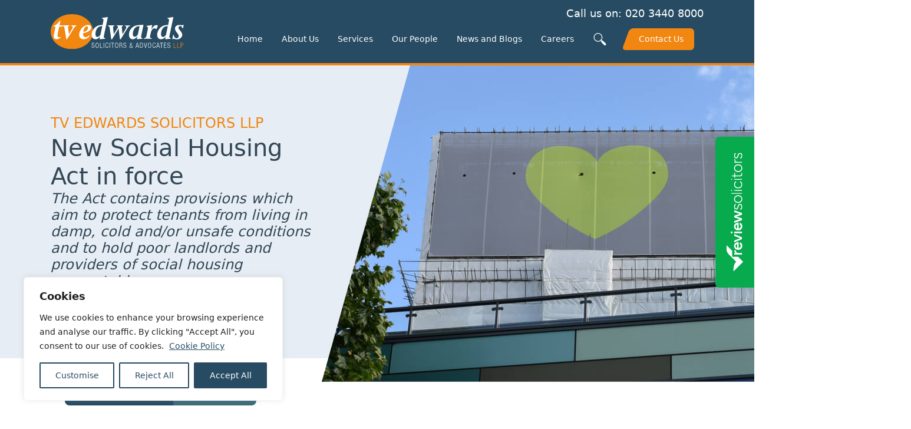

--- FILE ---
content_type: text/html; charset=UTF-8
request_url: https://tvedwards.com/news-and-blogs/blogs/new-social-housing-act-in-force/
body_size: 26356
content:
<!DOCTYPE html>
<html lang="en-GB">

<head>
	<meta charset="UTF-8">
	<meta name="viewport" content="width=device-width, initial-scale=1.0" />
	<link rel="profile" href="http://gmpg.org/xfn/11">
	<link rel="pingback" href="https://tvedwards.com/xmlrpc.php">
	
	    <link rel="preload"
        href="https://fonts.googleapis.com/css2?family=Lato:ital,wght@0,300;0,400;0,700;1,300;1,400;1,700&display=swap"
        as="style" crossorigin>
    <!-- Google Tag Manager -->
    <script>
    (function(w, d, s, l, i) {
        w[l] = w[l] || [];
        w[l].push({
            'gtm.start': new Date().getTime(),
            event: 'gtm.js'
        });
        var f = d.getElementsByTagName(s)[0],
            j = d.createElement(s),
            dl = l != 'dataLayer' ? '&l=' + l : '';
        j.async = true;
        j.src =
            'https://www.googletagmanager.com/gtm.js?id=' + i + dl;
        f.parentNode.insertBefore(j, f);
    })(window, document, 'script', 'dataLayer', 'GTM-57TNGSL');
    </script>
    <!-- Google tag (gtag.js) -->
    <script async src="https://www.googletagmanager.com/gtag/js?id=G-T4HSLFC3M2"></script>
    <script>
        window.dataLayer = window.dataLayer || [];
        function gtag(){
            dataLayer.push(arguments);
        }   
        gtag('js', new Date());   
        gtag('config', 'G-T4HSLFC3M2'); 
    </script>
    <!-- End Google Tag Manager -->
	
	 <link rel="stylesheet"
        href="https://fonts.googleapis.com/css2?family=Lato:ital,wght@0,300;0,400;0,700;1,300;1,400;1,700&display=swap"
        crossorigin>
    <link rel="stylesheet" href="https://cdn.jsdelivr.net/npm/bootstrap-icons@1.5.0/font/bootstrap-icons.css"
        crossorigin>
    <meta name="facebook-domain-verification" content="wpc067x999a0jrkf3k5vuex9kqr4o7" />
    <!-- Meta Pixel Code -->
    <script>
    ! function(f, b, e, v, n, t, s) {
        if (f.fbq) return;
        n = f.fbq = function() {
            n.callMethod ?
                n.callMethod.apply(n, arguments) : n.queue.push(arguments)
        };
        if (!f._fbq) f._fbq = n;
        n.push = n;
        n.loaded = !0;
        n.version = '2.0';
        n.queue = [];
        t = b.createElement(e);
        t.async = !0;
        t.src = v;
        s = b.getElementsByTagName(e)[0];
        s.parentNode.insertBefore(t, s)
    }(window, document, 'script',
        'https://connect.facebook.net/en_US/fbevents.js');
    fbq('init', '554769483231979');
    fbq('track', 'PageView');
    </script>
    <noscript><img height="1" width="1" style="display:none"
            src="https://www.facebook.com/tr?id=554769483231979&ev=PageView&noscript=1" /></noscript>
    <!-- End Meta Pixel Code -->

	<meta name='robots' content='index, follow, max-image-preview:large, max-snippet:-1, max-video-preview:-1' />

	<!-- This site is optimized with the Yoast SEO plugin v26.7 - https://yoast.com/wordpress/plugins/seo/ -->
	<title>New Social Housing Act in force</title>
	<meta name="description" content="The Act contains provisions which aim to protect tenants from living in damp, cold and/or unsafe conditions and to hold poor landlords and providers of social housing accountable. The Government has said that this will be achieved by a greater regulatory regime which ensures social landlords focus on the needs of their customers and provide a genuine response to any issues suffered." />
	<link rel="canonical" href="https://tvedwards.com/news-and-blogs/blogs/new-social-housing-act-in-force/" />
	<meta property="og:locale" content="en_GB" />
	<meta property="og:type" content="article" />
	<meta property="og:title" content="New Social Housing Act in force" />
	<meta property="og:description" content="The Act contains provisions which aim to protect tenants from living in damp, cold and/or unsafe conditions and to hold poor landlords and providers of social housing accountable. The Government has said that this will be achieved by a greater regulatory regime which ensures social landlords focus on the needs of their customers and provide a genuine response to any issues suffered." />
	<meta property="og:url" content="https://tvedwards.com/news-and-blogs/blogs/new-social-housing-act-in-force/" />
	<meta property="og:site_name" content="TV EDWARDS" />
	<meta property="article:published_time" content="2023-08-10T10:24:12+00:00" />
	<meta property="article:modified_time" content="2025-11-27T18:03:36+00:00" />
	<meta property="og:image" content="https://tvedwards.com/wp-content/uploads/2023/08/shutterstock_1121964905-1.jpg" />
	<meta property="og:image:width" content="1000" />
	<meta property="og:image:height" content="654" />
	<meta property="og:image:type" content="image/jpeg" />
	<meta name="author" content="nesar" />
	<meta name="twitter:card" content="summary_large_image" />
	<meta name="twitter:label1" content="Written by" />
	<meta name="twitter:data1" content="nesar" />
	<meta name="twitter:label2" content="Estimated reading time" />
	<meta name="twitter:data2" content="2 minutes" />
	<script type="application/ld+json" class="yoast-schema-graph">{"@context":"https://schema.org","@graph":[{"@type":"Article","@id":"https://tvedwards.com/news-and-blogs/blogs/new-social-housing-act-in-force/#article","isPartOf":{"@id":"https://tvedwards.com/news-and-blogs/blogs/new-social-housing-act-in-force/"},"author":{"name":"nesar","@id":"https://tvedwards.com/#/schema/person/523798115bf750dad70e72d8057b0557"},"headline":"New Social Housing Act in force","datePublished":"2023-08-10T10:24:12+00:00","dateModified":"2025-11-27T18:03:36+00:00","mainEntityOfPage":{"@id":"https://tvedwards.com/news-and-blogs/blogs/new-social-housing-act-in-force/"},"wordCount":387,"commentCount":0,"publisher":{"@id":"https://tvedwards.com/#organization"},"image":{"@id":"https://tvedwards.com/news-and-blogs/blogs/new-social-housing-act-in-force/#primaryimage"},"thumbnailUrl":"https://tvedwards.com/wp-content/uploads/2023/08/shutterstock_1121964905-1.jpg","articleSection":["Community Care","Housing"],"inLanguage":"en-GB","potentialAction":[{"@type":"CommentAction","name":"Comment","target":["https://tvedwards.com/news-and-blogs/blogs/new-social-housing-act-in-force/#respond"]}]},{"@type":"WebPage","@id":"https://tvedwards.com/news-and-blogs/blogs/new-social-housing-act-in-force/","url":"https://tvedwards.com/news-and-blogs/blogs/new-social-housing-act-in-force/","name":"New Social Housing Act in force","isPartOf":{"@id":"https://tvedwards.com/#website"},"primaryImageOfPage":{"@id":"https://tvedwards.com/news-and-blogs/blogs/new-social-housing-act-in-force/#primaryimage"},"image":{"@id":"https://tvedwards.com/news-and-blogs/blogs/new-social-housing-act-in-force/#primaryimage"},"thumbnailUrl":"https://tvedwards.com/wp-content/uploads/2023/08/shutterstock_1121964905-1.jpg","datePublished":"2023-08-10T10:24:12+00:00","dateModified":"2025-11-27T18:03:36+00:00","description":"The Act contains provisions which aim to protect tenants from living in damp, cold and/or unsafe conditions and to hold poor landlords and providers of social housing accountable. The Government has said that this will be achieved by a greater regulatory regime which ensures social landlords focus on the needs of their customers and provide a genuine response to any issues suffered.","breadcrumb":{"@id":"https://tvedwards.com/news-and-blogs/blogs/new-social-housing-act-in-force/#breadcrumb"},"inLanguage":"en-GB","potentialAction":[{"@type":"ReadAction","target":["https://tvedwards.com/news-and-blogs/blogs/new-social-housing-act-in-force/"]}]},{"@type":"ImageObject","inLanguage":"en-GB","@id":"https://tvedwards.com/news-and-blogs/blogs/new-social-housing-act-in-force/#primaryimage","url":"https://tvedwards.com/wp-content/uploads/2023/08/shutterstock_1121964905-1.jpg","contentUrl":"https://tvedwards.com/wp-content/uploads/2023/08/shutterstock_1121964905-1.jpg","width":1000,"height":654},{"@type":"BreadcrumbList","@id":"https://tvedwards.com/news-and-blogs/blogs/new-social-housing-act-in-force/#breadcrumb","itemListElement":[{"@type":"ListItem","position":1,"name":"Home","item":"https://tvedwards.com/"},{"@type":"ListItem","position":2,"name":"News and Blogs","item":"https://tvedwards.com/news-and-blogs/"},{"@type":"ListItem","position":3,"name":"New Social Housing Act in force"}]},{"@type":"WebSite","@id":"https://tvedwards.com/#website","url":"https://tvedwards.com/","name":"TV EDWARDS","description":"High quality legal expertise in a diverse range of legal areas","publisher":{"@id":"https://tvedwards.com/#organization"},"potentialAction":[{"@type":"SearchAction","target":{"@type":"EntryPoint","urlTemplate":"https://tvedwards.com/?s={search_term_string}"},"query-input":{"@type":"PropertyValueSpecification","valueRequired":true,"valueName":"search_term_string"}}],"inLanguage":"en-GB"},{"@type":"Organization","@id":"https://tvedwards.com/#organization","name":"TV EDWARDS","url":"https://tvedwards.com/","logo":{"@type":"ImageObject","inLanguage":"en-GB","@id":"https://tvedwards.com/#/schema/logo/image/","url":"https://tvedwards.com/wp-content/uploads/2025/10/tv-edwards-white-logo.svg","contentUrl":"https://tvedwards.com/wp-content/uploads/2025/10/tv-edwards-white-logo.svg","caption":"TV EDWARDS"},"image":{"@id":"https://tvedwards.com/#/schema/logo/image/"}},{"@type":"Person","@id":"https://tvedwards.com/#/schema/person/523798115bf750dad70e72d8057b0557","name":"nesar","image":{"@type":"ImageObject","inLanguage":"en-GB","@id":"https://tvedwards.com/#/schema/person/image/","url":"https://secure.gravatar.com/avatar/2c8a86a42b82d6b12bf7184f695b1eec7d584de73a67fdbd9ceac3506ac6e241?s=96&d=mm&r=g","contentUrl":"https://secure.gravatar.com/avatar/2c8a86a42b82d6b12bf7184f695b1eec7d584de73a67fdbd9ceac3506ac6e241?s=96&d=mm&r=g","caption":"nesar"},"url":"https://tvedwards.com/news-and-blogs/blogs/author/nesar/"}]}</script>
	<!-- / Yoast SEO plugin. -->


<link rel="alternate" title="oEmbed (JSON)" type="application/json+oembed" href="https://tvedwards.com/wp-json/oembed/1.0/embed?url=https%3A%2F%2Ftvedwards.com%2Fnews-and-blogs%2Fblogs%2Fnew-social-housing-act-in-force%2F" />
<link rel="alternate" title="oEmbed (XML)" type="text/xml+oembed" href="https://tvedwards.com/wp-json/oembed/1.0/embed?url=https%3A%2F%2Ftvedwards.com%2Fnews-and-blogs%2Fblogs%2Fnew-social-housing-act-in-force%2F&#038;format=xml" />
<style id='wp-img-auto-sizes-contain-inline-css' type='text/css'>
img:is([sizes=auto i],[sizes^="auto," i]){contain-intrinsic-size:3000px 1500px}
/*# sourceURL=wp-img-auto-sizes-contain-inline-css */
</style>
<style id='wp-emoji-styles-inline-css' type='text/css'>

	img.wp-smiley, img.emoji {
		display: inline !important;
		border: none !important;
		box-shadow: none !important;
		height: 1em !important;
		width: 1em !important;
		margin: 0 0.07em !important;
		vertical-align: -0.1em !important;
		background: none !important;
		padding: 0 !important;
	}
/*# sourceURL=wp-emoji-styles-inline-css */
</style>
<style id='wp-block-library-inline-css' type='text/css'>
:root{--wp-block-synced-color:#7a00df;--wp-block-synced-color--rgb:122,0,223;--wp-bound-block-color:var(--wp-block-synced-color);--wp-editor-canvas-background:#ddd;--wp-admin-theme-color:#007cba;--wp-admin-theme-color--rgb:0,124,186;--wp-admin-theme-color-darker-10:#006ba1;--wp-admin-theme-color-darker-10--rgb:0,107,160.5;--wp-admin-theme-color-darker-20:#005a87;--wp-admin-theme-color-darker-20--rgb:0,90,135;--wp-admin-border-width-focus:2px}@media (min-resolution:192dpi){:root{--wp-admin-border-width-focus:1.5px}}.wp-element-button{cursor:pointer}:root .has-very-light-gray-background-color{background-color:#eee}:root .has-very-dark-gray-background-color{background-color:#313131}:root .has-very-light-gray-color{color:#eee}:root .has-very-dark-gray-color{color:#313131}:root .has-vivid-green-cyan-to-vivid-cyan-blue-gradient-background{background:linear-gradient(135deg,#00d084,#0693e3)}:root .has-purple-crush-gradient-background{background:linear-gradient(135deg,#34e2e4,#4721fb 50%,#ab1dfe)}:root .has-hazy-dawn-gradient-background{background:linear-gradient(135deg,#faaca8,#dad0ec)}:root .has-subdued-olive-gradient-background{background:linear-gradient(135deg,#fafae1,#67a671)}:root .has-atomic-cream-gradient-background{background:linear-gradient(135deg,#fdd79a,#004a59)}:root .has-nightshade-gradient-background{background:linear-gradient(135deg,#330968,#31cdcf)}:root .has-midnight-gradient-background{background:linear-gradient(135deg,#020381,#2874fc)}:root{--wp--preset--font-size--normal:16px;--wp--preset--font-size--huge:42px}.has-regular-font-size{font-size:1em}.has-larger-font-size{font-size:2.625em}.has-normal-font-size{font-size:var(--wp--preset--font-size--normal)}.has-huge-font-size{font-size:var(--wp--preset--font-size--huge)}.has-text-align-center{text-align:center}.has-text-align-left{text-align:left}.has-text-align-right{text-align:right}.has-fit-text{white-space:nowrap!important}#end-resizable-editor-section{display:none}.aligncenter{clear:both}.items-justified-left{justify-content:flex-start}.items-justified-center{justify-content:center}.items-justified-right{justify-content:flex-end}.items-justified-space-between{justify-content:space-between}.screen-reader-text{border:0;clip-path:inset(50%);height:1px;margin:-1px;overflow:hidden;padding:0;position:absolute;width:1px;word-wrap:normal!important}.screen-reader-text:focus{background-color:#ddd;clip-path:none;color:#444;display:block;font-size:1em;height:auto;left:5px;line-height:normal;padding:15px 23px 14px;text-decoration:none;top:5px;width:auto;z-index:100000}html :where(.has-border-color){border-style:solid}html :where([style*=border-top-color]){border-top-style:solid}html :where([style*=border-right-color]){border-right-style:solid}html :where([style*=border-bottom-color]){border-bottom-style:solid}html :where([style*=border-left-color]){border-left-style:solid}html :where([style*=border-width]){border-style:solid}html :where([style*=border-top-width]){border-top-style:solid}html :where([style*=border-right-width]){border-right-style:solid}html :where([style*=border-bottom-width]){border-bottom-style:solid}html :where([style*=border-left-width]){border-left-style:solid}html :where(img[class*=wp-image-]){height:auto;max-width:100%}:where(figure){margin:0 0 1em}html :where(.is-position-sticky){--wp-admin--admin-bar--position-offset:var(--wp-admin--admin-bar--height,0px)}@media screen and (max-width:600px){html :where(.is-position-sticky){--wp-admin--admin-bar--position-offset:0px}}

/*# sourceURL=wp-block-library-inline-css */
</style><style id='wp-block-paragraph-inline-css' type='text/css'>
.is-small-text{font-size:.875em}.is-regular-text{font-size:1em}.is-large-text{font-size:2.25em}.is-larger-text{font-size:3em}.has-drop-cap:not(:focus):first-letter{float:left;font-size:8.4em;font-style:normal;font-weight:100;line-height:.68;margin:.05em .1em 0 0;text-transform:uppercase}body.rtl .has-drop-cap:not(:focus):first-letter{float:none;margin-left:.1em}p.has-drop-cap.has-background{overflow:hidden}:root :where(p.has-background){padding:1.25em 2.375em}:where(p.has-text-color:not(.has-link-color)) a{color:inherit}p.has-text-align-left[style*="writing-mode:vertical-lr"],p.has-text-align-right[style*="writing-mode:vertical-rl"]{rotate:180deg}
/*# sourceURL=https://tvedwards.com/wp-includes/blocks/paragraph/style.min.css */
</style>
<style id='global-styles-inline-css' type='text/css'>
:root{--wp--preset--aspect-ratio--square: 1;--wp--preset--aspect-ratio--4-3: 4/3;--wp--preset--aspect-ratio--3-4: 3/4;--wp--preset--aspect-ratio--3-2: 3/2;--wp--preset--aspect-ratio--2-3: 2/3;--wp--preset--aspect-ratio--16-9: 16/9;--wp--preset--aspect-ratio--9-16: 9/16;--wp--preset--color--black: #000000;--wp--preset--color--cyan-bluish-gray: #abb8c3;--wp--preset--color--white: #FFFFFF;--wp--preset--color--pale-pink: #f78da7;--wp--preset--color--vivid-red: #cf2e2e;--wp--preset--color--luminous-vivid-orange: #ff6900;--wp--preset--color--luminous-vivid-amber: #fcb900;--wp--preset--color--light-green-cyan: #7bdcb5;--wp--preset--color--vivid-green-cyan: #00d084;--wp--preset--color--pale-cyan-blue: #8ed1fc;--wp--preset--color--vivid-cyan-blue: #0693e3;--wp--preset--color--vivid-purple: #9b51e0;--wp--preset--color--primary: #264b62;--wp--preset--color--secondary: #f18611;--wp--preset--color--button-light: #4b8a9b;--wp--preset--color--light-blue: #e7edf4;--wp--preset--color--grey: #324655;--wp--preset--color--dark: #0D3451;--wp--preset--color--light: #F7F7F7;--wp--preset--gradient--vivid-cyan-blue-to-vivid-purple: linear-gradient(135deg,rgb(6,147,227) 0%,rgb(155,81,224) 100%);--wp--preset--gradient--light-green-cyan-to-vivid-green-cyan: linear-gradient(135deg,rgb(122,220,180) 0%,rgb(0,208,130) 100%);--wp--preset--gradient--luminous-vivid-amber-to-luminous-vivid-orange: linear-gradient(135deg,rgb(252,185,0) 0%,rgb(255,105,0) 100%);--wp--preset--gradient--luminous-vivid-orange-to-vivid-red: linear-gradient(135deg,rgb(255,105,0) 0%,rgb(207,46,46) 100%);--wp--preset--gradient--very-light-gray-to-cyan-bluish-gray: linear-gradient(135deg,rgb(238,238,238) 0%,rgb(169,184,195) 100%);--wp--preset--gradient--cool-to-warm-spectrum: linear-gradient(135deg,rgb(74,234,220) 0%,rgb(151,120,209) 20%,rgb(207,42,186) 40%,rgb(238,44,130) 60%,rgb(251,105,98) 80%,rgb(254,248,76) 100%);--wp--preset--gradient--blush-light-purple: linear-gradient(135deg,rgb(255,206,236) 0%,rgb(152,150,240) 100%);--wp--preset--gradient--blush-bordeaux: linear-gradient(135deg,rgb(254,205,165) 0%,rgb(254,45,45) 50%,rgb(107,0,62) 100%);--wp--preset--gradient--luminous-dusk: linear-gradient(135deg,rgb(255,203,112) 0%,rgb(199,81,192) 50%,rgb(65,88,208) 100%);--wp--preset--gradient--pale-ocean: linear-gradient(135deg,rgb(255,245,203) 0%,rgb(182,227,212) 50%,rgb(51,167,181) 100%);--wp--preset--gradient--electric-grass: linear-gradient(135deg,rgb(202,248,128) 0%,rgb(113,206,126) 100%);--wp--preset--gradient--midnight: linear-gradient(135deg,rgb(2,3,129) 0%,rgb(40,116,252) 100%);--wp--preset--font-size--small: 0.875rem;--wp--preset--font-size--medium: 20px;--wp--preset--font-size--large: 36px;--wp--preset--font-size--x-large: 42px;--wp--preset--font-size--xs: 0.75rem;--wp--preset--font-size--regular: 1rem;--wp--preset--font-size--base: 1rem;--wp--preset--font-size--lg: 1.125rem;--wp--preset--font-size--xl: 1.25rem;--wp--preset--font-size--2-xl: 1.5rem;--wp--preset--font-size--3-xl: 1.75rem;--wp--preset--font-size--4-xl: 1.875rem;--wp--preset--font-size--5-xl: 2rem;--wp--preset--font-size--6-xl: 2.5rem;--wp--preset--spacing--20: 0.44rem;--wp--preset--spacing--30: 0.67rem;--wp--preset--spacing--40: 1rem;--wp--preset--spacing--50: 1.5rem;--wp--preset--spacing--60: 2.25rem;--wp--preset--spacing--70: 3.38rem;--wp--preset--spacing--80: 5.06rem;--wp--preset--shadow--natural: 6px 6px 9px rgba(0, 0, 0, 0.2);--wp--preset--shadow--deep: 12px 12px 50px rgba(0, 0, 0, 0.4);--wp--preset--shadow--sharp: 6px 6px 0px rgba(0, 0, 0, 0.2);--wp--preset--shadow--outlined: 6px 6px 0px -3px rgb(255, 255, 255), 6px 6px rgb(0, 0, 0);--wp--preset--shadow--crisp: 6px 6px 0px rgb(0, 0, 0);}:root { --wp--style--global--content-size: 960px;--wp--style--global--wide-size: 1140px; }:where(body) { margin: 0; }.wp-site-blocks > .alignleft { float: left; margin-right: 2em; }.wp-site-blocks > .alignright { float: right; margin-left: 2em; }.wp-site-blocks > .aligncenter { justify-content: center; margin-left: auto; margin-right: auto; }:where(.is-layout-flex){gap: 0.5em;}:where(.is-layout-grid){gap: 0.5em;}.is-layout-flow > .alignleft{float: left;margin-inline-start: 0;margin-inline-end: 2em;}.is-layout-flow > .alignright{float: right;margin-inline-start: 2em;margin-inline-end: 0;}.is-layout-flow > .aligncenter{margin-left: auto !important;margin-right: auto !important;}.is-layout-constrained > .alignleft{float: left;margin-inline-start: 0;margin-inline-end: 2em;}.is-layout-constrained > .alignright{float: right;margin-inline-start: 2em;margin-inline-end: 0;}.is-layout-constrained > .aligncenter{margin-left: auto !important;margin-right: auto !important;}.is-layout-constrained > :where(:not(.alignleft):not(.alignright):not(.alignfull)){max-width: var(--wp--style--global--content-size);margin-left: auto !important;margin-right: auto !important;}.is-layout-constrained > .alignwide{max-width: var(--wp--style--global--wide-size);}body .is-layout-flex{display: flex;}.is-layout-flex{flex-wrap: wrap;align-items: center;}.is-layout-flex > :is(*, div){margin: 0;}body .is-layout-grid{display: grid;}.is-layout-grid > :is(*, div){margin: 0;}body{padding-top: 0px;padding-right: 0px;padding-bottom: 0px;padding-left: 0px;}a:where(:not(.wp-element-button)){color: var(--wp--preset--color--secondary);text-decoration: underline;}:root :where(a:where(:not(.wp-element-button)):hover){color: var(--wp--preset--color--primary);}:root :where(.wp-element-button, .wp-block-button__link){background-color: var(--wp--preset--color--secondary);border-radius: 0.25rem;border-color: var(--wp--preset--color--secondary);border-width: 0px;color: var(--wp--preset--color--dark);font-family: inherit;font-size: 1rem;font-style: inherit;font-weight: 600;letter-spacing: inherit;line-height: 1;padding-top: 1.25rem;padding-right: 2rem;padding-bottom: 1.25rem;padding-left: 2rem;text-decoration: none;text-transform: inherit;}:root :where(.wp-element-button:hover, .wp-block-button__link:hover){background-color: var(--wp--preset--color--dark) !important;border-color: var(--wp--preset--color--dark) !important;color: #ffffff !important;}cite{font-size: var(--wp--preset--font-size--large);margin-bottom: 0px !important;}.has-black-color{color: var(--wp--preset--color--black) !important;}.has-cyan-bluish-gray-color{color: var(--wp--preset--color--cyan-bluish-gray) !important;}.has-white-color{color: var(--wp--preset--color--white) !important;}.has-pale-pink-color{color: var(--wp--preset--color--pale-pink) !important;}.has-vivid-red-color{color: var(--wp--preset--color--vivid-red) !important;}.has-luminous-vivid-orange-color{color: var(--wp--preset--color--luminous-vivid-orange) !important;}.has-luminous-vivid-amber-color{color: var(--wp--preset--color--luminous-vivid-amber) !important;}.has-light-green-cyan-color{color: var(--wp--preset--color--light-green-cyan) !important;}.has-vivid-green-cyan-color{color: var(--wp--preset--color--vivid-green-cyan) !important;}.has-pale-cyan-blue-color{color: var(--wp--preset--color--pale-cyan-blue) !important;}.has-vivid-cyan-blue-color{color: var(--wp--preset--color--vivid-cyan-blue) !important;}.has-vivid-purple-color{color: var(--wp--preset--color--vivid-purple) !important;}.has-primary-color{color: var(--wp--preset--color--primary) !important;}.has-secondary-color{color: var(--wp--preset--color--secondary) !important;}.has-button-light-color{color: var(--wp--preset--color--button-light) !important;}.has-light-blue-color{color: var(--wp--preset--color--light-blue) !important;}.has-grey-color{color: var(--wp--preset--color--grey) !important;}.has-dark-color{color: var(--wp--preset--color--dark) !important;}.has-light-color{color: var(--wp--preset--color--light) !important;}.has-black-background-color{background-color: var(--wp--preset--color--black) !important;}.has-cyan-bluish-gray-background-color{background-color: var(--wp--preset--color--cyan-bluish-gray) !important;}.has-white-background-color{background-color: var(--wp--preset--color--white) !important;}.has-pale-pink-background-color{background-color: var(--wp--preset--color--pale-pink) !important;}.has-vivid-red-background-color{background-color: var(--wp--preset--color--vivid-red) !important;}.has-luminous-vivid-orange-background-color{background-color: var(--wp--preset--color--luminous-vivid-orange) !important;}.has-luminous-vivid-amber-background-color{background-color: var(--wp--preset--color--luminous-vivid-amber) !important;}.has-light-green-cyan-background-color{background-color: var(--wp--preset--color--light-green-cyan) !important;}.has-vivid-green-cyan-background-color{background-color: var(--wp--preset--color--vivid-green-cyan) !important;}.has-pale-cyan-blue-background-color{background-color: var(--wp--preset--color--pale-cyan-blue) !important;}.has-vivid-cyan-blue-background-color{background-color: var(--wp--preset--color--vivid-cyan-blue) !important;}.has-vivid-purple-background-color{background-color: var(--wp--preset--color--vivid-purple) !important;}.has-primary-background-color{background-color: var(--wp--preset--color--primary) !important;}.has-secondary-background-color{background-color: var(--wp--preset--color--secondary) !important;}.has-button-light-background-color{background-color: var(--wp--preset--color--button-light) !important;}.has-light-blue-background-color{background-color: var(--wp--preset--color--light-blue) !important;}.has-grey-background-color{background-color: var(--wp--preset--color--grey) !important;}.has-dark-background-color{background-color: var(--wp--preset--color--dark) !important;}.has-light-background-color{background-color: var(--wp--preset--color--light) !important;}.has-black-border-color{border-color: var(--wp--preset--color--black) !important;}.has-cyan-bluish-gray-border-color{border-color: var(--wp--preset--color--cyan-bluish-gray) !important;}.has-white-border-color{border-color: var(--wp--preset--color--white) !important;}.has-pale-pink-border-color{border-color: var(--wp--preset--color--pale-pink) !important;}.has-vivid-red-border-color{border-color: var(--wp--preset--color--vivid-red) !important;}.has-luminous-vivid-orange-border-color{border-color: var(--wp--preset--color--luminous-vivid-orange) !important;}.has-luminous-vivid-amber-border-color{border-color: var(--wp--preset--color--luminous-vivid-amber) !important;}.has-light-green-cyan-border-color{border-color: var(--wp--preset--color--light-green-cyan) !important;}.has-vivid-green-cyan-border-color{border-color: var(--wp--preset--color--vivid-green-cyan) !important;}.has-pale-cyan-blue-border-color{border-color: var(--wp--preset--color--pale-cyan-blue) !important;}.has-vivid-cyan-blue-border-color{border-color: var(--wp--preset--color--vivid-cyan-blue) !important;}.has-vivid-purple-border-color{border-color: var(--wp--preset--color--vivid-purple) !important;}.has-primary-border-color{border-color: var(--wp--preset--color--primary) !important;}.has-secondary-border-color{border-color: var(--wp--preset--color--secondary) !important;}.has-button-light-border-color{border-color: var(--wp--preset--color--button-light) !important;}.has-light-blue-border-color{border-color: var(--wp--preset--color--light-blue) !important;}.has-grey-border-color{border-color: var(--wp--preset--color--grey) !important;}.has-dark-border-color{border-color: var(--wp--preset--color--dark) !important;}.has-light-border-color{border-color: var(--wp--preset--color--light) !important;}.has-vivid-cyan-blue-to-vivid-purple-gradient-background{background: var(--wp--preset--gradient--vivid-cyan-blue-to-vivid-purple) !important;}.has-light-green-cyan-to-vivid-green-cyan-gradient-background{background: var(--wp--preset--gradient--light-green-cyan-to-vivid-green-cyan) !important;}.has-luminous-vivid-amber-to-luminous-vivid-orange-gradient-background{background: var(--wp--preset--gradient--luminous-vivid-amber-to-luminous-vivid-orange) !important;}.has-luminous-vivid-orange-to-vivid-red-gradient-background{background: var(--wp--preset--gradient--luminous-vivid-orange-to-vivid-red) !important;}.has-very-light-gray-to-cyan-bluish-gray-gradient-background{background: var(--wp--preset--gradient--very-light-gray-to-cyan-bluish-gray) !important;}.has-cool-to-warm-spectrum-gradient-background{background: var(--wp--preset--gradient--cool-to-warm-spectrum) !important;}.has-blush-light-purple-gradient-background{background: var(--wp--preset--gradient--blush-light-purple) !important;}.has-blush-bordeaux-gradient-background{background: var(--wp--preset--gradient--blush-bordeaux) !important;}.has-luminous-dusk-gradient-background{background: var(--wp--preset--gradient--luminous-dusk) !important;}.has-pale-ocean-gradient-background{background: var(--wp--preset--gradient--pale-ocean) !important;}.has-electric-grass-gradient-background{background: var(--wp--preset--gradient--electric-grass) !important;}.has-midnight-gradient-background{background: var(--wp--preset--gradient--midnight) !important;}.has-small-font-size{font-size: var(--wp--preset--font-size--small) !important;}.has-medium-font-size{font-size: var(--wp--preset--font-size--medium) !important;}.has-large-font-size{font-size: var(--wp--preset--font-size--large) !important;}.has-x-large-font-size{font-size: var(--wp--preset--font-size--x-large) !important;}.has-xs-font-size{font-size: var(--wp--preset--font-size--xs) !important;}.has-regular-font-size{font-size: var(--wp--preset--font-size--regular) !important;}.has-base-font-size{font-size: var(--wp--preset--font-size--base) !important;}.has-lg-font-size{font-size: var(--wp--preset--font-size--lg) !important;}.has-xl-font-size{font-size: var(--wp--preset--font-size--xl) !important;}.has-2-xl-font-size{font-size: var(--wp--preset--font-size--2-xl) !important;}.has-3-xl-font-size{font-size: var(--wp--preset--font-size--3-xl) !important;}.has-4-xl-font-size{font-size: var(--wp--preset--font-size--4-xl) !important;}.has-5-xl-font-size{font-size: var(--wp--preset--font-size--5-xl) !important;}.has-6-xl-font-size{font-size: var(--wp--preset--font-size--6-xl) !important;}
/*# sourceURL=global-styles-inline-css */
</style>

<link rel='stylesheet' id='ub-extension-style-css-css' href='https://tvedwards.com/wp-content/plugins/ultimate-blocks/src/extensions/style.css?ver=6.9' type='text/css' media='all' />
<link rel='stylesheet' id='apwp-css-css' href='https://tvedwards.com/wp-content/themes/apwp-tvedwards/dist/css/app.css?ver=1.0.0' type='text/css' media='all' />
<script type="text/javascript" id="cookie-law-info-js-extra">
/* <![CDATA[ */
var _ckyConfig = {"_ipData":[],"_assetsURL":"https://tvedwards.com/wp-content/plugins/cookie-law-info/lite/frontend/images/","_publicURL":"https://tvedwards.com","_expiry":"365","_categories":[{"name":"Necessary","slug":"necessary","isNecessary":true,"ccpaDoNotSell":true,"cookies":[],"active":true,"defaultConsent":{"gdpr":true,"ccpa":true}},{"name":"Functional","slug":"functional","isNecessary":false,"ccpaDoNotSell":true,"cookies":[],"active":true,"defaultConsent":{"gdpr":false,"ccpa":false}},{"name":"Analytics","slug":"analytics","isNecessary":false,"ccpaDoNotSell":true,"cookies":[],"active":true,"defaultConsent":{"gdpr":false,"ccpa":false}},{"name":"Performance","slug":"performance","isNecessary":false,"ccpaDoNotSell":true,"cookies":[],"active":true,"defaultConsent":{"gdpr":false,"ccpa":false}},{"name":"Advertisement","slug":"advertisement","isNecessary":false,"ccpaDoNotSell":true,"cookies":[],"active":true,"defaultConsent":{"gdpr":false,"ccpa":false}}],"_activeLaw":"gdpr","_rootDomain":"","_block":"1","_showBanner":"1","_bannerConfig":{"settings":{"type":"box","preferenceCenterType":"popup","position":"bottom-left","applicableLaw":"gdpr"},"behaviours":{"reloadBannerOnAccept":false,"loadAnalyticsByDefault":false,"animations":{"onLoad":"animate","onHide":"sticky"}},"config":{"revisitConsent":{"status":false,"tag":"revisit-consent","position":"bottom-left","meta":{"url":"#"},"styles":{"background-color":"#0056A7"},"elements":{"title":{"type":"text","tag":"revisit-consent-title","status":true,"styles":{"color":"#0056a7"}}}},"preferenceCenter":{"toggle":{"status":true,"tag":"detail-category-toggle","type":"toggle","states":{"active":{"styles":{"background-color":"#1863DC"}},"inactive":{"styles":{"background-color":"#D0D5D2"}}}}},"categoryPreview":{"status":false,"toggle":{"status":true,"tag":"detail-category-preview-toggle","type":"toggle","states":{"active":{"styles":{"background-color":"#1578F7"}},"inactive":{"styles":{"background-color":"#D0D5D2"}}}}},"videoPlaceholder":{"status":true,"styles":{"background-color":"#000000","border-color":"#000000","color":"#ffffff"}},"readMore":{"status":true,"tag":"readmore-button","type":"link","meta":{"noFollow":true,"newTab":true},"styles":{"color":"#264b62","background-color":"transparent","border-color":"transparent"}},"showMore":{"status":true,"tag":"show-desc-button","type":"button","styles":{"color":"#1863dc"}},"showLess":{"status":true,"tag":"hide-desc-button","type":"button","styles":{"color":"#1863dc"}},"alwaysActive":{"status":true,"tag":"always-active","styles":{"color":"#008000"}},"manualLinks":{"status":true,"tag":"manual-links","type":"link","styles":{"color":"#1863dc"}},"auditTable":{"status":true},"optOption":{"status":true,"toggle":{"status":true,"tag":"optout-option-toggle","type":"toggle","states":{"active":{"styles":{"background-color":"#1863dc"}},"inactive":{"styles":{"background-color":"#FFFFFF"}}}}}}},"_version":"3.3.9.1","_logConsent":"1","_tags":[{"tag":"accept-button","styles":{"color":"#FFFFFF","background-color":"#264B62","border-color":"#264b62"}},{"tag":"reject-button","styles":{"color":"#264b62","background-color":"transparent","border-color":"#264b62"}},{"tag":"settings-button","styles":{"color":"#264b62","background-color":"transparent","border-color":"#264b62"}},{"tag":"readmore-button","styles":{"color":"#264b62","background-color":"transparent","border-color":"transparent"}},{"tag":"donotsell-button","styles":{"color":"#1863DC","background-color":"transparent","border-color":"transparent"}},{"tag":"show-desc-button","styles":{"color":"#1863dc"}},{"tag":"hide-desc-button","styles":{"color":"#1863dc"}},{"tag":"cky-always-active","styles":[]},{"tag":"cky-link","styles":[]},{"tag":"accept-button","styles":{"color":"#FFFFFF","background-color":"#264B62","border-color":"#264b62"}},{"tag":"revisit-consent","styles":{"background-color":"#0056A7"}}],"_shortCodes":[{"key":"cky_readmore","content":"\u003Ca href=\"https://tvedwards.com/cookies/\" class=\"cky-policy\" aria-label=\"Cookie Policy\" target=\"_blank\" rel=\"noopener\" data-cky-tag=\"readmore-button\"\u003ECookie Policy\u003C/a\u003E","tag":"readmore-button","status":true,"attributes":{"rel":"nofollow","target":"_blank"}},{"key":"cky_show_desc","content":"\u003Cbutton class=\"cky-show-desc-btn\" data-cky-tag=\"show-desc-button\" aria-label=\"Show more\"\u003EShow more\u003C/button\u003E","tag":"show-desc-button","status":true,"attributes":[]},{"key":"cky_hide_desc","content":"\u003Cbutton class=\"cky-show-desc-btn\" data-cky-tag=\"hide-desc-button\" aria-label=\"Show less\"\u003EShow less\u003C/button\u003E","tag":"hide-desc-button","status":true,"attributes":[]},{"key":"cky_optout_show_desc","content":"[cky_optout_show_desc]","tag":"optout-show-desc-button","status":true,"attributes":[]},{"key":"cky_optout_hide_desc","content":"[cky_optout_hide_desc]","tag":"optout-hide-desc-button","status":true,"attributes":[]},{"key":"cky_category_toggle_label","content":"[cky_{{status}}_category_label] [cky_preference_{{category_slug}}_title]","tag":"","status":true,"attributes":[]},{"key":"cky_enable_category_label","content":"Enable","tag":"","status":true,"attributes":[]},{"key":"cky_disable_category_label","content":"Disable","tag":"","status":true,"attributes":[]},{"key":"cky_video_placeholder","content":"\u003Cdiv class=\"video-placeholder-normal\" data-cky-tag=\"video-placeholder\" id=\"[UNIQUEID]\"\u003E\u003Cp class=\"video-placeholder-text-normal\" data-cky-tag=\"placeholder-title\"\u003EPlease accept cookies to access this content\u003C/p\u003E\u003C/div\u003E","tag":"","status":true,"attributes":[]},{"key":"cky_enable_optout_label","content":"Enable","tag":"","status":true,"attributes":[]},{"key":"cky_disable_optout_label","content":"Disable","tag":"","status":true,"attributes":[]},{"key":"cky_optout_toggle_label","content":"[cky_{{status}}_optout_label] [cky_optout_option_title]","tag":"","status":true,"attributes":[]},{"key":"cky_optout_option_title","content":"Do Not Sell or Share My Personal Information","tag":"","status":true,"attributes":[]},{"key":"cky_optout_close_label","content":"Close","tag":"","status":true,"attributes":[]},{"key":"cky_preference_close_label","content":"Close","tag":"","status":true,"attributes":[]}],"_rtl":"","_language":"en","_providersToBlock":[]};
var _ckyStyles = {"css":".cky-overlay{background: #000000; opacity: 0.4; position: fixed; top: 0; left: 0; width: 100%; height: 100%; z-index: 99999999;}.cky-hide{display: none;}.cky-btn-revisit-wrapper{display: flex; align-items: center; justify-content: center; background: #0056a7; width: 45px; height: 45px; border-radius: 50%; position: fixed; z-index: 999999; cursor: pointer;}.cky-revisit-bottom-left{bottom: 15px; left: 15px;}.cky-revisit-bottom-right{bottom: 15px; right: 15px;}.cky-btn-revisit-wrapper .cky-btn-revisit{display: flex; align-items: center; justify-content: center; background: none; border: none; cursor: pointer; position: relative; margin: 0; padding: 0;}.cky-btn-revisit-wrapper .cky-btn-revisit img{max-width: fit-content; margin: 0; height: 30px; width: 30px;}.cky-revisit-bottom-left:hover::before{content: attr(data-tooltip); position: absolute; background: #4e4b66; color: #ffffff; left: calc(100% + 7px); font-size: 12px; line-height: 16px; width: max-content; padding: 4px 8px; border-radius: 4px;}.cky-revisit-bottom-left:hover::after{position: absolute; content: \"\"; border: 5px solid transparent; left: calc(100% + 2px); border-left-width: 0; border-right-color: #4e4b66;}.cky-revisit-bottom-right:hover::before{content: attr(data-tooltip); position: absolute; background: #4e4b66; color: #ffffff; right: calc(100% + 7px); font-size: 12px; line-height: 16px; width: max-content; padding: 4px 8px; border-radius: 4px;}.cky-revisit-bottom-right:hover::after{position: absolute; content: \"\"; border: 5px solid transparent; right: calc(100% + 2px); border-right-width: 0; border-left-color: #4e4b66;}.cky-revisit-hide{display: none;}.cky-consent-container{position: fixed; width: 440px; box-sizing: border-box; z-index: 9999999; border-radius: 6px;}.cky-consent-container .cky-consent-bar{background: #ffffff; border: 1px solid; padding: 20px 26px; box-shadow: 0 -1px 10px 0 #acabab4d; border-radius: 6px;}.cky-box-bottom-left{bottom: 40px; left: 40px;}.cky-box-bottom-right{bottom: 40px; right: 40px;}.cky-box-top-left{top: 40px; left: 40px;}.cky-box-top-right{top: 40px; right: 40px;}.cky-custom-brand-logo-wrapper .cky-custom-brand-logo{width: 100px; height: auto; margin: 0 0 12px 0;}.cky-notice .cky-title{color: #212121; font-weight: 700; font-size: 18px; line-height: 24px; margin: 0 0 12px 0;}.cky-notice-des *,.cky-preference-content-wrapper *,.cky-accordion-header-des *,.cky-gpc-wrapper .cky-gpc-desc *{font-size: 14px;}.cky-notice-des{color: #212121; font-size: 14px; line-height: 24px; font-weight: 400;}.cky-notice-des img{height: 25px; width: 25px;}.cky-consent-bar .cky-notice-des p,.cky-gpc-wrapper .cky-gpc-desc p,.cky-preference-body-wrapper .cky-preference-content-wrapper p,.cky-accordion-header-wrapper .cky-accordion-header-des p,.cky-cookie-des-table li div:last-child p{color: inherit; margin-top: 0; overflow-wrap: break-word;}.cky-notice-des P:last-child,.cky-preference-content-wrapper p:last-child,.cky-cookie-des-table li div:last-child p:last-child,.cky-gpc-wrapper .cky-gpc-desc p:last-child{margin-bottom: 0;}.cky-notice-des a.cky-policy,.cky-notice-des button.cky-policy{font-size: 14px; color: #1863dc; white-space: nowrap; cursor: pointer; background: transparent; border: 1px solid; text-decoration: underline;}.cky-notice-des button.cky-policy{padding: 0;}.cky-notice-des a.cky-policy:focus-visible,.cky-notice-des button.cky-policy:focus-visible,.cky-preference-content-wrapper .cky-show-desc-btn:focus-visible,.cky-accordion-header .cky-accordion-btn:focus-visible,.cky-preference-header .cky-btn-close:focus-visible,.cky-switch input[type=\"checkbox\"]:focus-visible,.cky-footer-wrapper a:focus-visible,.cky-btn:focus-visible{outline: 2px solid #1863dc; outline-offset: 2px;}.cky-btn:focus:not(:focus-visible),.cky-accordion-header .cky-accordion-btn:focus:not(:focus-visible),.cky-preference-content-wrapper .cky-show-desc-btn:focus:not(:focus-visible),.cky-btn-revisit-wrapper .cky-btn-revisit:focus:not(:focus-visible),.cky-preference-header .cky-btn-close:focus:not(:focus-visible),.cky-consent-bar .cky-banner-btn-close:focus:not(:focus-visible){outline: 0;}button.cky-show-desc-btn:not(:hover):not(:active){color: #1863dc; background: transparent;}button.cky-accordion-btn:not(:hover):not(:active),button.cky-banner-btn-close:not(:hover):not(:active),button.cky-btn-revisit:not(:hover):not(:active),button.cky-btn-close:not(:hover):not(:active){background: transparent;}.cky-consent-bar button:hover,.cky-modal.cky-modal-open button:hover,.cky-consent-bar button:focus,.cky-modal.cky-modal-open button:focus{text-decoration: none;}.cky-notice-btn-wrapper{display: flex; justify-content: flex-start; align-items: center; flex-wrap: wrap; margin-top: 16px;}.cky-notice-btn-wrapper .cky-btn{text-shadow: none; box-shadow: none;}.cky-btn{flex: auto; max-width: 100%; font-size: 14px; font-family: inherit; line-height: 24px; padding: 8px; font-weight: 500; margin: 0 8px 0 0; border-radius: 2px; cursor: pointer; text-align: center; text-transform: none; min-height: 0;}.cky-btn:hover{opacity: 0.8;}.cky-btn-customize{color: #1863dc; background: transparent; border: 2px solid #1863dc;}.cky-btn-reject{color: #1863dc; background: transparent; border: 2px solid #1863dc;}.cky-btn-accept{background: #1863dc; color: #ffffff; border: 2px solid #1863dc;}.cky-btn:last-child{margin-right: 0;}@media (max-width: 576px){.cky-box-bottom-left{bottom: 0; left: 0;}.cky-box-bottom-right{bottom: 0; right: 0;}.cky-box-top-left{top: 0; left: 0;}.cky-box-top-right{top: 0; right: 0;}}@media (max-width: 440px){.cky-box-bottom-left, .cky-box-bottom-right, .cky-box-top-left, .cky-box-top-right{width: 100%; max-width: 100%;}.cky-consent-container .cky-consent-bar{padding: 20px 0;}.cky-custom-brand-logo-wrapper, .cky-notice .cky-title, .cky-notice-des, .cky-notice-btn-wrapper{padding: 0 24px;}.cky-notice-des{max-height: 40vh; overflow-y: scroll;}.cky-notice-btn-wrapper{flex-direction: column; margin-top: 0;}.cky-btn{width: 100%; margin: 10px 0 0 0;}.cky-notice-btn-wrapper .cky-btn-customize{order: 2;}.cky-notice-btn-wrapper .cky-btn-reject{order: 3;}.cky-notice-btn-wrapper .cky-btn-accept{order: 1; margin-top: 16px;}}@media (max-width: 352px){.cky-notice .cky-title{font-size: 16px;}.cky-notice-des *{font-size: 12px;}.cky-notice-des, .cky-btn{font-size: 12px;}}.cky-modal.cky-modal-open{display: flex; visibility: visible; -webkit-transform: translate(-50%, -50%); -moz-transform: translate(-50%, -50%); -ms-transform: translate(-50%, -50%); -o-transform: translate(-50%, -50%); transform: translate(-50%, -50%); top: 50%; left: 50%; transition: all 1s ease;}.cky-modal{box-shadow: 0 32px 68px rgba(0, 0, 0, 0.3); margin: 0 auto; position: fixed; max-width: 100%; background: #ffffff; top: 50%; box-sizing: border-box; border-radius: 6px; z-index: 999999999; color: #212121; -webkit-transform: translate(-50%, 100%); -moz-transform: translate(-50%, 100%); -ms-transform: translate(-50%, 100%); -o-transform: translate(-50%, 100%); transform: translate(-50%, 100%); visibility: hidden; transition: all 0s ease;}.cky-preference-center{max-height: 79vh; overflow: hidden; width: 845px; overflow: hidden; flex: 1 1 0; display: flex; flex-direction: column; border-radius: 6px;}.cky-preference-header{display: flex; align-items: center; justify-content: space-between; padding: 22px 24px; border-bottom: 1px solid;}.cky-preference-header .cky-preference-title{font-size: 18px; font-weight: 700; line-height: 24px;}.cky-preference-header .cky-btn-close{margin: 0; cursor: pointer; vertical-align: middle; padding: 0; background: none; border: none; width: 24px; height: 24px; min-height: 0; line-height: 0; text-shadow: none; box-shadow: none;}.cky-preference-header .cky-btn-close img{margin: 0; height: 10px; width: 10px;}.cky-preference-body-wrapper{padding: 0 24px; flex: 1; overflow: auto; box-sizing: border-box;}.cky-preference-content-wrapper,.cky-gpc-wrapper .cky-gpc-desc{font-size: 14px; line-height: 24px; font-weight: 400; padding: 12px 0;}.cky-preference-content-wrapper{border-bottom: 1px solid;}.cky-preference-content-wrapper img{height: 25px; width: 25px;}.cky-preference-content-wrapper .cky-show-desc-btn{font-size: 14px; font-family: inherit; color: #1863dc; text-decoration: none; line-height: 24px; padding: 0; margin: 0; white-space: nowrap; cursor: pointer; background: transparent; border-color: transparent; text-transform: none; min-height: 0; text-shadow: none; box-shadow: none;}.cky-accordion-wrapper{margin-bottom: 10px;}.cky-accordion{border-bottom: 1px solid;}.cky-accordion:last-child{border-bottom: none;}.cky-accordion .cky-accordion-item{display: flex; margin-top: 10px;}.cky-accordion .cky-accordion-body{display: none;}.cky-accordion.cky-accordion-active .cky-accordion-body{display: block; padding: 0 22px; margin-bottom: 16px;}.cky-accordion-header-wrapper{cursor: pointer; width: 100%;}.cky-accordion-item .cky-accordion-header{display: flex; justify-content: space-between; align-items: center;}.cky-accordion-header .cky-accordion-btn{font-size: 16px; font-family: inherit; color: #212121; line-height: 24px; background: none; border: none; font-weight: 700; padding: 0; margin: 0; cursor: pointer; text-transform: none; min-height: 0; text-shadow: none; box-shadow: none;}.cky-accordion-header .cky-always-active{color: #008000; font-weight: 600; line-height: 24px; font-size: 14px;}.cky-accordion-header-des{font-size: 14px; line-height: 24px; margin: 10px 0 16px 0;}.cky-accordion-chevron{margin-right: 22px; position: relative; cursor: pointer;}.cky-accordion-chevron-hide{display: none;}.cky-accordion .cky-accordion-chevron i::before{content: \"\"; position: absolute; border-right: 1.4px solid; border-bottom: 1.4px solid; border-color: inherit; height: 6px; width: 6px; -webkit-transform: rotate(-45deg); -moz-transform: rotate(-45deg); -ms-transform: rotate(-45deg); -o-transform: rotate(-45deg); transform: rotate(-45deg); transition: all 0.2s ease-in-out; top: 8px;}.cky-accordion.cky-accordion-active .cky-accordion-chevron i::before{-webkit-transform: rotate(45deg); -moz-transform: rotate(45deg); -ms-transform: rotate(45deg); -o-transform: rotate(45deg); transform: rotate(45deg);}.cky-audit-table{background: #f4f4f4; border-radius: 6px;}.cky-audit-table .cky-empty-cookies-text{color: inherit; font-size: 12px; line-height: 24px; margin: 0; padding: 10px;}.cky-audit-table .cky-cookie-des-table{font-size: 12px; line-height: 24px; font-weight: normal; padding: 15px 10px; border-bottom: 1px solid; border-bottom-color: inherit; margin: 0;}.cky-audit-table .cky-cookie-des-table:last-child{border-bottom: none;}.cky-audit-table .cky-cookie-des-table li{list-style-type: none; display: flex; padding: 3px 0;}.cky-audit-table .cky-cookie-des-table li:first-child{padding-top: 0;}.cky-cookie-des-table li div:first-child{width: 100px; font-weight: 600; word-break: break-word; word-wrap: break-word;}.cky-cookie-des-table li div:last-child{flex: 1; word-break: break-word; word-wrap: break-word; margin-left: 8px;}.cky-footer-shadow{display: block; width: 100%; height: 40px; background: linear-gradient(180deg, rgba(255, 255, 255, 0) 0%, #ffffff 100%); position: absolute; bottom: calc(100% - 1px);}.cky-footer-wrapper{position: relative;}.cky-prefrence-btn-wrapper{display: flex; flex-wrap: wrap; align-items: center; justify-content: center; padding: 22px 24px; border-top: 1px solid;}.cky-prefrence-btn-wrapper .cky-btn{flex: auto; max-width: 100%; text-shadow: none; box-shadow: none;}.cky-btn-preferences{color: #1863dc; background: transparent; border: 2px solid #1863dc;}.cky-preference-header,.cky-preference-body-wrapper,.cky-preference-content-wrapper,.cky-accordion-wrapper,.cky-accordion,.cky-accordion-wrapper,.cky-footer-wrapper,.cky-prefrence-btn-wrapper{border-color: inherit;}@media (max-width: 845px){.cky-modal{max-width: calc(100% - 16px);}}@media (max-width: 576px){.cky-modal{max-width: 100%;}.cky-preference-center{max-height: 100vh;}.cky-prefrence-btn-wrapper{flex-direction: column;}.cky-accordion.cky-accordion-active .cky-accordion-body{padding-right: 0;}.cky-prefrence-btn-wrapper .cky-btn{width: 100%; margin: 10px 0 0 0;}.cky-prefrence-btn-wrapper .cky-btn-reject{order: 3;}.cky-prefrence-btn-wrapper .cky-btn-accept{order: 1; margin-top: 0;}.cky-prefrence-btn-wrapper .cky-btn-preferences{order: 2;}}@media (max-width: 425px){.cky-accordion-chevron{margin-right: 15px;}.cky-notice-btn-wrapper{margin-top: 0;}.cky-accordion.cky-accordion-active .cky-accordion-body{padding: 0 15px;}}@media (max-width: 352px){.cky-preference-header .cky-preference-title{font-size: 16px;}.cky-preference-header{padding: 16px 24px;}.cky-preference-content-wrapper *, .cky-accordion-header-des *{font-size: 12px;}.cky-preference-content-wrapper, .cky-preference-content-wrapper .cky-show-more, .cky-accordion-header .cky-always-active, .cky-accordion-header-des, .cky-preference-content-wrapper .cky-show-desc-btn, .cky-notice-des a.cky-policy{font-size: 12px;}.cky-accordion-header .cky-accordion-btn{font-size: 14px;}}.cky-switch{display: flex;}.cky-switch input[type=\"checkbox\"]{position: relative; width: 44px; height: 24px; margin: 0; background: #d0d5d2; -webkit-appearance: none; border-radius: 50px; cursor: pointer; outline: 0; border: none; top: 0;}.cky-switch input[type=\"checkbox\"]:checked{background: #1863dc;}.cky-switch input[type=\"checkbox\"]:before{position: absolute; content: \"\"; height: 20px; width: 20px; left: 2px; bottom: 2px; border-radius: 50%; background-color: white; -webkit-transition: 0.4s; transition: 0.4s; margin: 0;}.cky-switch input[type=\"checkbox\"]:after{display: none;}.cky-switch input[type=\"checkbox\"]:checked:before{-webkit-transform: translateX(20px); -ms-transform: translateX(20px); transform: translateX(20px);}@media (max-width: 425px){.cky-switch input[type=\"checkbox\"]{width: 38px; height: 21px;}.cky-switch input[type=\"checkbox\"]:before{height: 17px; width: 17px;}.cky-switch input[type=\"checkbox\"]:checked:before{-webkit-transform: translateX(17px); -ms-transform: translateX(17px); transform: translateX(17px);}}.cky-consent-bar .cky-banner-btn-close{position: absolute; right: 9px; top: 5px; background: none; border: none; cursor: pointer; padding: 0; margin: 0; min-height: 0; line-height: 0; height: 24px; width: 24px; text-shadow: none; box-shadow: none;}.cky-consent-bar .cky-banner-btn-close img{height: 9px; width: 9px; margin: 0;}.cky-notice-group{font-size: 14px; line-height: 24px; font-weight: 400; color: #212121;}.cky-notice-btn-wrapper .cky-btn-do-not-sell{font-size: 14px; line-height: 24px; padding: 6px 0; margin: 0; font-weight: 500; background: none; border-radius: 2px; border: none; cursor: pointer; text-align: left; color: #1863dc; background: transparent; border-color: transparent; box-shadow: none; text-shadow: none;}.cky-consent-bar .cky-banner-btn-close:focus-visible,.cky-notice-btn-wrapper .cky-btn-do-not-sell:focus-visible,.cky-opt-out-btn-wrapper .cky-btn:focus-visible,.cky-opt-out-checkbox-wrapper input[type=\"checkbox\"].cky-opt-out-checkbox:focus-visible{outline: 2px solid #1863dc; outline-offset: 2px;}@media (max-width: 440px){.cky-consent-container{width: 100%;}}@media (max-width: 352px){.cky-notice-des a.cky-policy, .cky-notice-btn-wrapper .cky-btn-do-not-sell{font-size: 12px;}}.cky-opt-out-wrapper{padding: 12px 0;}.cky-opt-out-wrapper .cky-opt-out-checkbox-wrapper{display: flex; align-items: center;}.cky-opt-out-checkbox-wrapper .cky-opt-out-checkbox-label{font-size: 16px; font-weight: 700; line-height: 24px; margin: 0 0 0 12px; cursor: pointer;}.cky-opt-out-checkbox-wrapper input[type=\"checkbox\"].cky-opt-out-checkbox{background-color: #ffffff; border: 1px solid black; width: 20px; height: 18.5px; margin: 0; -webkit-appearance: none; position: relative; display: flex; align-items: center; justify-content: center; border-radius: 2px; cursor: pointer;}.cky-opt-out-checkbox-wrapper input[type=\"checkbox\"].cky-opt-out-checkbox:checked{background-color: #1863dc; border: none;}.cky-opt-out-checkbox-wrapper input[type=\"checkbox\"].cky-opt-out-checkbox:checked::after{left: 6px; bottom: 4px; width: 7px; height: 13px; border: solid #ffffff; border-width: 0 3px 3px 0; border-radius: 2px; -webkit-transform: rotate(45deg); -ms-transform: rotate(45deg); transform: rotate(45deg); content: \"\"; position: absolute; box-sizing: border-box;}.cky-opt-out-checkbox-wrapper.cky-disabled .cky-opt-out-checkbox-label,.cky-opt-out-checkbox-wrapper.cky-disabled input[type=\"checkbox\"].cky-opt-out-checkbox{cursor: no-drop;}.cky-gpc-wrapper{margin: 0 0 0 32px;}.cky-footer-wrapper .cky-opt-out-btn-wrapper{display: flex; flex-wrap: wrap; align-items: center; justify-content: center; padding: 22px 24px;}.cky-opt-out-btn-wrapper .cky-btn{flex: auto; max-width: 100%; text-shadow: none; box-shadow: none;}.cky-opt-out-btn-wrapper .cky-btn-cancel{border: 1px solid #dedfe0; background: transparent; color: #858585;}.cky-opt-out-btn-wrapper .cky-btn-confirm{background: #1863dc; color: #ffffff; border: 1px solid #1863dc;}@media (max-width: 352px){.cky-opt-out-checkbox-wrapper .cky-opt-out-checkbox-label{font-size: 14px;}.cky-gpc-wrapper .cky-gpc-desc, .cky-gpc-wrapper .cky-gpc-desc *{font-size: 12px;}.cky-opt-out-checkbox-wrapper input[type=\"checkbox\"].cky-opt-out-checkbox{width: 16px; height: 16px;}.cky-opt-out-checkbox-wrapper input[type=\"checkbox\"].cky-opt-out-checkbox:checked::after{left: 5px; bottom: 4px; width: 3px; height: 9px;}.cky-gpc-wrapper{margin: 0 0 0 28px;}}.video-placeholder-youtube{background-size: 100% 100%; background-position: center; background-repeat: no-repeat; background-color: #b2b0b059; position: relative; display: flex; align-items: center; justify-content: center; max-width: 100%;}.video-placeholder-text-youtube{text-align: center; align-items: center; padding: 10px 16px; background-color: #000000cc; color: #ffffff; border: 1px solid; border-radius: 2px; cursor: pointer;}.video-placeholder-normal{background-image: url(\"/wp-content/plugins/cookie-law-info/lite/frontend/images/placeholder.svg\"); background-size: 80px; background-position: center; background-repeat: no-repeat; background-color: #b2b0b059; position: relative; display: flex; align-items: flex-end; justify-content: center; max-width: 100%;}.video-placeholder-text-normal{align-items: center; padding: 10px 16px; text-align: center; border: 1px solid; border-radius: 2px; cursor: pointer;}.cky-rtl{direction: rtl; text-align: right;}.cky-rtl .cky-banner-btn-close{left: 9px; right: auto;}.cky-rtl .cky-notice-btn-wrapper .cky-btn:last-child{margin-right: 8px;}.cky-rtl .cky-notice-btn-wrapper .cky-btn:first-child{margin-right: 0;}.cky-rtl .cky-notice-btn-wrapper{margin-left: 0; margin-right: 15px;}.cky-rtl .cky-prefrence-btn-wrapper .cky-btn{margin-right: 8px;}.cky-rtl .cky-prefrence-btn-wrapper .cky-btn:first-child{margin-right: 0;}.cky-rtl .cky-accordion .cky-accordion-chevron i::before{border: none; border-left: 1.4px solid; border-top: 1.4px solid; left: 12px;}.cky-rtl .cky-accordion.cky-accordion-active .cky-accordion-chevron i::before{-webkit-transform: rotate(-135deg); -moz-transform: rotate(-135deg); -ms-transform: rotate(-135deg); -o-transform: rotate(-135deg); transform: rotate(-135deg);}@media (max-width: 768px){.cky-rtl .cky-notice-btn-wrapper{margin-right: 0;}}@media (max-width: 576px){.cky-rtl .cky-notice-btn-wrapper .cky-btn:last-child{margin-right: 0;}.cky-rtl .cky-prefrence-btn-wrapper .cky-btn{margin-right: 0;}.cky-rtl .cky-accordion.cky-accordion-active .cky-accordion-body{padding: 0 22px 0 0;}}@media (max-width: 425px){.cky-rtl .cky-accordion.cky-accordion-active .cky-accordion-body{padding: 0 15px 0 0;}}.cky-rtl .cky-opt-out-btn-wrapper .cky-btn{margin-right: 12px;}.cky-rtl .cky-opt-out-btn-wrapper .cky-btn:first-child{margin-right: 0;}.cky-rtl .cky-opt-out-checkbox-wrapper .cky-opt-out-checkbox-label{margin: 0 12px 0 0;}"};
//# sourceURL=cookie-law-info-js-extra
/* ]]> */
</script>
<script type="text/javascript" src="https://tvedwards.com/wp-content/plugins/cookie-law-info/lite/frontend/js/script.min.js?ver=3.3.9.1" id="cookie-law-info-js"></script>
<script type="text/javascript" src="https://tvedwards.com/wp-includes/js/jquery/jquery.js" id="jquery-js"></script>
<script type="text/javascript" src="https://tvedwards.com/wp-content/themes/apwp-tvedwards/dist/js/app.js?ver=1.0.0" id="apwp-js-js"></script>
<script type="text/javascript" src="https://tvedwards.com/wp-content/themes/apwp-tvedwards/dist/js/jquery.js?ver=1.0.0" id="apwp-jquery-js"></script>
<link rel="https://api.w.org/" href="https://tvedwards.com/wp-json/" /><link rel="alternate" title="JSON" type="application/json" href="https://tvedwards.com/wp-json/wp/v2/posts/6694" /><link rel="EditURI" type="application/rsd+xml" title="RSD" href="https://tvedwards.com/xmlrpc.php?rsd" />
<meta name="generator" content="WordPress 6.9" />
<link rel='shortlink' href='https://tvedwards.com/?p=6694' />
<style id="cky-style-inline">[data-cky-tag]{visibility:hidden;}</style><meta name="generator" content="performance-lab 4.0.1; plugins: webp-uploads">
<meta name="generator" content="webp-uploads 2.6.1">
<link rel="icon" href="https://tvedwards.com/wp-content/uploads/2025/11/cropped-tve-icon-32x32.avif" sizes="32x32" />
<link rel="icon" href="https://tvedwards.com/wp-content/uploads/2025/11/cropped-tve-icon-192x192.avif" sizes="192x192" />
<link rel="apple-touch-icon" href="https://tvedwards.com/wp-content/uploads/2025/11/cropped-tve-icon-180x180.avif" />
<meta name="msapplication-TileImage" content="https://tvedwards.com/wp-content/uploads/2025/11/cropped-tve-icon-270x270.avif" />
</head>

<body class="wp-singular post-template-default single single-post postid-6694 single-format-standard wp-custom-logo wp-theme-apwp-tvedwards antialiased">
	<!-- Google Tag Manager (noscript) -->
    <noscript><iframe src="https://www.googletagmanager.com/ns.html?id=GTM-57TNGSL" height="0" width="0"
            style="display:none;visibility:hidden"></iframe></noscript>
    <!-- End Google Tag Manager (noscript) -->

	
	<div id="page" class="min-h-screen flex flex-col">

		
		<header id="site-header" class="site-header">

			<div class="container">
				<div class="lg:flex lg:justify-between lg:items-center">
					<div class="py-6 flex justify-between items-center">
						<div>
															<a href="https://tvedwards.com/" class="custom-logo-link" rel="home"><img src="https://tvedwards.com/wp-content/uploads/2025/10/tv-edwards-white-logo.svg" class="custom-logo" alt="TV EDWARDS" decoding="async" /></a>													</div>

						<div class="lg:hidden flex items-center gap-4">
                            <a class="search-icon-link group !bg-none" href="https://tvedwards.com/search">
                                <span class="sr-only">Search Site</span>
                                <svg id="search-icon" xmlns="http://www.w3.org/2000/svg" width="20.982" height="20.982" viewBox="0 0 20.982 20.982" class=" w-6 group-hover:fill-primary">
                                    <g id="search-icon-group">
                                        <path id="search-icon-path" data-name="Path 32" d="M-689.161-565.271a7.4,7.4,0,0,1,10.456,0,7.4,7.4,0,0,1,.528,9.868l.914.914.377-.377a.377.377,0,0,1,.523-.009l5.441,5.083a1.934,1.934,0,0,1,0,2.76,1.934,1.934,0,0,1-2.76,0l-5.083-5.441a.377.377,0,0,1,.009-.523l.377-.377-.914-.914a7.4,7.4,0,0,1-9.868-.528,7.4,7.4,0,0,1,0-10.456Zm.867.867a6.163,6.163,0,0,0,0,8.723,6.167,6.167,0,0,0,8.723,0,6.164,6.164,0,0,0,0-8.723,6.163,6.163,0,0,0-8.723,0Z" transform="translate(691.324 567.434)" style="fill:currentColor;"></path>
                                    </g>
                                </svg>
                            </a>
							<a href="#" aria-label="Toggle navigation" id="primary-menu-toggle">
								<svg viewBox="0 0 20 20" class="inline-block w-6 h-6" version="1.1" xmlns="http://www.w3.org/2000/svg" xmlns:xlink="http://www.w3.org/1999/xlink">
									<g stroke="none" stroke-width="1" fill="currentColor" fill-rule="evenodd">
										<g id="icon-shape">
											<path d="M0,3 L20,3 L20,5 L0,5 L0,3 Z M0,9 L20,9 L20,11 L0,11 L0,9 Z M0,15 L20,15 L20,17 L0,17 L0,15 Z" id="Combined-Shape"></path>
										</g>
									</g>
								</svg>
							</a>
						</div>
					</div>

					<div class="site-nav hidden lg:block">

						<div class="header-phone gap-x-2 text-base font-[400]">
                            							Call us on:
                            <a href="tel:020 3440 8000" class="lg:!text-white">
                                020 3440 8000                            </a>
						</div>

                        

						<div id="primary-menu" class="primary-menu"><ul id="menu-menu-1" class="menu"><li id="menu-item-27" class="menu-item menu-item-type-post_type menu-item-object-page menu-item-home menu-item-27 "><a href="https://tvedwards.com/">Home</a></li>
<li id="menu-item-25" class="menu-item menu-item-type-post_type menu-item-object-page menu-item-has-children menu-item-25 "><a href="https://tvedwards.com/about-us/">About Us</a>
<ul class="sub-menu">
	<li id="menu-item-15063" class="menu-item menu-item-type-post_type menu-item-object-page menu-item-15063 "><a href="https://tvedwards.com/about-us/awards-and-accreditations/">Awards and Accreditations</a></li>
	<li id="menu-item-220" class="menu-item menu-item-type-post_type menu-item-object-page menu-item-220 "><a href="https://tvedwards.com/case-studies/">Case Studies</a></li>
	<li id="menu-item-271" class="menu-item menu-item-type-post_type menu-item-object-page menu-item-271 "><a href="https://tvedwards.com/contact-us/corporate-and-social-responsibility/">Corporate and Social Responsibility</a></li>
	<li id="menu-item-15093" class="menu-item menu-item-type-post_type menu-item-object-page menu-item-15093 "><a href="https://tvedwards.com/cybercrimeandfraudwarning/">Cybercrime and Fraud Warning</a></li>
	<li id="menu-item-15101" class="menu-item menu-item-type-custom menu-item-object-custom menu-item-15101 "><a href="https://payment.tvedwards.com/">Make a Secure Payment</a></li>
	<li id="menu-item-227" class="menu-item menu-item-type-post_type menu-item-object-page menu-item-227 "><a href="https://tvedwards.com/contact-us/our-london-offices/">Our London Offices</a></li>
	<li id="menu-item-15087" class="menu-item menu-item-type-post_type menu-item-object-page menu-item-15087 "><a href="https://tvedwards.com/pricing/">Pricing</a></li>
	<li id="menu-item-15060" class="menu-item menu-item-type-post_type menu-item-object-page menu-item-15060 "><a href="https://tvedwards.com/tree-planting-worldwide/">Tree Planting Worldwide</a></li>
	<li id="menu-item-15097" class="menu-item menu-item-type-post_type menu-item-object-page menu-item-15097 "><a href="https://tvedwards.com/contact-us/what-our-clients-say/">What Our Clients Say</a></li>
</ul>
</li>
<li id="menu-item-181" class="mega-menu menu-item menu-item-type-post_type menu-item-object-page menu-item-has-children menu-item-181 "><a href="https://tvedwards.com/services/">Services</a>
<ul class="sub-menu">
	<li id="menu-item-252" class="menu-item menu-item-type-custom menu-item-object-custom menu-item-has-children menu-item-252 "><a>You &#038; Your Family</a>
	<ul class="sub-menu">
		<li id="menu-item-13623" class="menu-item menu-item-type-post_type menu-item-object-service menu-item-13623 "><a href="https://tvedwards.com/services/community-care-solicitors-in-london/">Community Care Solicitors</a></li>
		<li id="menu-item-13622" class="menu-item menu-item-type-post_type menu-item-object-service menu-item-13622 "><a href="https://tvedwards.com/services/wills-and-probate-solicitors-in-london/court-of-protection-deputyship-application/">Court of Protection Solicitors</a></li>
		<li id="menu-item-13624" class="menu-item menu-item-type-post_type menu-item-object-service menu-item-13624 "><a href="https://tvedwards.com/services/criminal-defence-solicitors-in-london/">Criminal Defence Solicitors</a></li>
		<li id="menu-item-13626" class="menu-item menu-item-type-post_type menu-item-object-service menu-item-13626 "><a href="https://tvedwards.com/services/dispute-resolution/">Dispute Resolution Solicitors</a></li>
		<li id="menu-item-13629" class="menu-item menu-item-type-post_type menu-item-object-service menu-item-13629 "><a href="https://tvedwards.com/services/family-employment-solicitors/">Employment Solicitors</a></li>
		<li id="menu-item-13627" class="menu-item menu-item-type-post_type menu-item-object-service menu-item-13627 "><a href="https://tvedwards.com/services/family-law-solicitors-in-london/">Family Law</a></li>
		<li id="menu-item-13630" class="menu-item menu-item-type-post_type menu-item-object-service menu-item-13630 "><a href="https://tvedwards.com/services/personal-injury-solicitors-in-london/">Personal Injury Claims</a></li>
		<li id="menu-item-13631" class="menu-item menu-item-type-post_type menu-item-object-service menu-item-13631 "><a href="https://tvedwards.com/services/wills-and-probate-solicitors-in-london/">Wills And Probate Solicitors</a></li>
	</ul>
</li>
	<li id="menu-item-253" class="menu-item menu-item-type-custom menu-item-object-custom menu-item-has-children menu-item-253 "><a>You &#038; Your Property</a>
	<ul class="sub-menu">
		<li id="menu-item-13632" class="menu-item menu-item-type-post_type menu-item-object-service menu-item-13632 "><a href="https://tvedwards.com/services/housing-solicitors-in-london/">Housing Solicitors</a></li>
		<li id="menu-item-13625" class="menu-item menu-item-type-post_type menu-item-object-service menu-item-13625 "><a href="https://tvedwards.com/services/dispute-resolution/property-disputes/">Property Disputes</a></li>
		<li id="menu-item-13633" class="menu-item menu-item-type-post_type menu-item-object-service menu-item-13633 "><a href="https://tvedwards.com/services/conveyancing-solicitors-in-london/">Residential Property</a></li>
	</ul>
</li>
	<li id="menu-item-254" class="menu-item menu-item-type-custom menu-item-object-custom menu-item-has-children menu-item-254 "><a>You &#038; Your Business</a>
	<ul class="sub-menu">
		<li id="menu-item-13634" class="menu-item menu-item-type-post_type menu-item-object-service menu-item-13634 "><a href="https://tvedwards.com/services/licensing-law-solicitors/">Alcohol &#038; Entertainment Licensing</a></li>
		<li id="menu-item-13635" class="menu-item menu-item-type-post_type menu-item-object-service menu-item-13635 "><a href="https://tvedwards.com/services/business-crime-and-fraud-solicitors-london/">Business Crime Solicitors</a></li>
		<li id="menu-item-13636" class="menu-item menu-item-type-post_type menu-item-object-service menu-item-13636 "><a href="https://tvedwards.com/services/dispute-resolution/commercial-litigation/">Commercial Litigation for Complex Cases</a></li>
		<li id="menu-item-13637" class="menu-item menu-item-type-post_type menu-item-object-service menu-item-13637 "><a href="https://tvedwards.com/services/commercial-property-solicitors-in-london/">Commercial Property Solicitors</a></li>
		<li id="menu-item-13628" class="menu-item menu-item-type-post_type menu-item-object-service menu-item-13628 "><a href="https://tvedwards.com/services/business-employment-solicitors/">Employment Solicitors</a></li>
	</ul>
</li>
	<li id="menu-item-390" class="image-placeholder menu-item menu-item-type-custom menu-item-object-custom menu-item-390 "><a href="#">image</a></li>
</ul>
</li>
<li id="menu-item-85" class="menu-item menu-item-type-post_type menu-item-object-page menu-item-has-children menu-item-85 "><a href="https://tvedwards.com/our-people/">Our People</a>
<ul class="sub-menu">
	<li id="menu-item-106" class="menu-item menu-item-type-taxonomy menu-item-object-department menu-item-106 "><a href="https://tvedwards.com/department/licensing/">Alcohol and Entertainment Licensing</a></li>
	<li id="menu-item-107" class="menu-item menu-item-type-taxonomy menu-item-object-department menu-item-107 "><a href="https://tvedwards.com/department/community-care/">Community Care</a></li>
	<li id="menu-item-108" class="menu-item menu-item-type-taxonomy menu-item-object-department menu-item-108 "><a href="https://tvedwards.com/department/court-of-protection/">Court of Protection</a></li>
	<li id="menu-item-109" class="menu-item menu-item-type-taxonomy menu-item-object-department menu-item-109 "><a href="https://tvedwards.com/department/criminal-defence/">Criminal Defence</a></li>
	<li id="menu-item-110" class="menu-item menu-item-type-taxonomy menu-item-object-department menu-item-110 "><a href="https://tvedwards.com/department/dispute-resolution/">Dispute Resolution</a></li>
	<li id="menu-item-111" class="menu-item menu-item-type-taxonomy menu-item-object-department menu-item-111 "><a href="https://tvedwards.com/department/employment-law/">Employment Law</a></li>
	<li id="menu-item-112" class="menu-item menu-item-type-taxonomy menu-item-object-department menu-item-112 "><a href="https://tvedwards.com/department/family/">Family Law</a></li>
	<li id="menu-item-113" class="menu-item menu-item-type-taxonomy menu-item-object-department menu-item-113 "><a href="https://tvedwards.com/department/housing/">Housing</a></li>
	<li id="menu-item-114" class="menu-item menu-item-type-taxonomy menu-item-object-department menu-item-114 "><a href="https://tvedwards.com/department/partners-and-management-team/">Partners and Management Team</a></li>
	<li id="menu-item-115" class="menu-item menu-item-type-taxonomy menu-item-object-department menu-item-115 "><a href="https://tvedwards.com/department/personal-injury/">Personal Injury</a></li>
	<li id="menu-item-116" class="menu-item menu-item-type-taxonomy menu-item-object-department menu-item-116 "><a href="https://tvedwards.com/department/property/">Property</a></li>
	<li id="menu-item-117" class="menu-item menu-item-type-taxonomy menu-item-object-department menu-item-117 "><a href="https://tvedwards.com/department/support-team/">Support Team</a></li>
	<li id="menu-item-118" class="menu-item menu-item-type-taxonomy menu-item-object-department menu-item-118 "><a href="https://tvedwards.com/department/wills-and-probate/">Wills and Probate</a></li>
</ul>
</li>
<li id="menu-item-26" class="menu-item menu-item-type-post_type menu-item-object-page current_page_parent menu-item-26 "><a href="https://tvedwards.com/news-and-blogs/">News and Blogs</a></li>
<li id="menu-item-134" class="menu-item menu-item-type-post_type menu-item-object-page menu-item-134 "><a href="https://tvedwards.com/careers/">Careers</a></li>
<li id="menu-item-24" class="cta menu-item menu-item-type-post_type menu-item-object-page menu-item-24 "><a href="https://tvedwards.com/contact-us/">Contact Us</a></li>
<li class="search-icon menu-item  !hidden lg:!flex"><a class="search-icon-link group !bg-none" href="https://tvedwards.com/search"><span class="sr-only">Search Site</span><svg id="search-icon" xmlns="http://www.w3.org/2000/svg" width="20.982" height="20.982" viewBox="0 0 20.982 20.982" class=" w-6 group-hover:fill-primary">
            <g id="search-icon-group">
                <path id="search-icon-path" data-name="Path 32" d="M-689.161-565.271a7.4,7.4,0,0,1,10.456,0,7.4,7.4,0,0,1,.528,9.868l.914.914.377-.377a.377.377,0,0,1,.523-.009l5.441,5.083a1.934,1.934,0,0,1,0,2.76,1.934,1.934,0,0,1-2.76,0l-5.083-5.441a.377.377,0,0,1,.009-.523l.377-.377-.914-.914a7.4,7.4,0,0,1-9.868-.528,7.4,7.4,0,0,1,0-10.456Zm.867.867a6.163,6.163,0,0,0,0,8.723,6.167,6.167,0,0,0,8.723,0,6.164,6.164,0,0,0,0-8.723,6.163,6.163,0,0,0-8.723,0Z" transform="translate(691.324 567.434)" style="fill:currentColor;"></path>
            </g>
        </svg></a></li></ul></div>					</div>

				</div>
			</div>
		</header>

		<div id="content" class="site-content flex-grow">

			
			<main>

    
        <article id="post-6694" class="post-6694 post type-post status-publish format-standard has-post-thumbnail hentry category-community-care category-housing">

    <header class="entry-header">
    <div class="container">
        <div class="entry-wrapper">
            <div class="entry-header-text">
                <div class="entry-site-title">
                    TV EDWARDS SOLICITORS LLP
                </div>
                <h1 class="entry-title">
                    New Social Housing Act in force                </h1>
                                    <div class="entry-summary">
                        <p>The Act contains provisions which aim to protect tenants from living in damp, cold and/or unsafe conditions and to hold poor landlords and providers of social housing accountable.</p>
                    </div>
                                <div class="entry-buttons">
                    <a class="service-button" href="/services">Our Services</a>
                    <a class="contact-button" href="/contact-us">Contact Us</a>
                </div>
            </div>

                            <div class="featured-image">
                    <img width="1000" height="654" src="https://tvedwards.com/wp-content/uploads/2023/08/shutterstock_1121964905-1.jpg" class="w-full !h-full slant-left object-cover object-center wp-post-image" alt="" decoding="async" fetchpriority="high" srcset="https://tvedwards.com/wp-content/uploads/2023/08/shutterstock_1121964905-1.jpg 1000w, https://tvedwards.com/wp-content/uploads/2023/08/shutterstock_1121964905-1-300x196.jpg 300w, https://tvedwards.com/wp-content/uploads/2023/08/shutterstock_1121964905-1-768x502.jpg 768w" sizes="(max-width: 1000px) 100vw, 1000px" />                </div>
                    </div>
    </div>
</header>
    
    <div class="container">
        <div class="breadcrumbs-default">
            <a href="/news-and-blogs" class="breadcrumbs-parent">
                ← Back to News & Blogs
            </a>
            <div class="breadcrumbs-child">
                10 August 2023            </div>
        </div>
        <div class="entry-content-wrapper">
            <div class="entry-content">
                                    <div class="featured-image md:hidden pb-6 -mt-6 ">
                        <img width="1000" height="654" src="https://tvedwards.com/wp-content/uploads/2023/08/shutterstock_1121964905-1.jpg" class="w-full !h-full object-cover rounded object-center wp-post-image" alt="" decoding="async" srcset="https://tvedwards.com/wp-content/uploads/2023/08/shutterstock_1121964905-1.jpg 1000w, https://tvedwards.com/wp-content/uploads/2023/08/shutterstock_1121964905-1-300x196.jpg 300w, https://tvedwards.com/wp-content/uploads/2023/08/shutterstock_1121964905-1-768x502.jpg 768w" sizes="(max-width: 1000px) 100vw, 1000px" />                    </div>
                                <div class="flex flex-col">
                                        <div class="flex flex-col md:flex-row mb-4 gap-y-4 gap-x-10 border-b pb-4">
                                                    <div class="flex flex-wrap gap-4">
                                                                    <a href="https://tvedwards.com/person/niamh-osullivan/">
                                        <img width="1000" height="667" src="https://tvedwards.com/wp-content/uploads/2023/01/DSC00450-web.jpg" class="w-auto h-20 aspect-square object-cover object-center wp-post-image" alt="" decoding="async" loading="lazy" srcset="https://tvedwards.com/wp-content/uploads/2023/01/DSC00450-web.jpg 1000w, https://tvedwards.com/wp-content/uploads/2023/01/DSC00450-web-300x200.jpg 300w, https://tvedwards.com/wp-content/uploads/2023/01/DSC00450-web-768x512.jpg 768w" sizes="auto, (max-width: 1000px) 100vw, 1000px" />                                    </a>
                                
                                <div class="flex flex-col gap-y-1 justify-center">
                                    <a class="h5 alt-heading"href="https://tvedwards.com/person/niamh-osullivan/">
                                        Niamh O’Sullivan                                    </a>
                                    <div class="">
                                        Solicitor                                    </div>
                                </div>
                            </div>
                                            </div>
                                                                <div class="flex flex-col md:flex-row mb-4 pt-2 gap-x-10 border-b pb-6">
                            <div class="flex flex-wrap gap-2">
                                <a href="/news-and-blogs/blogs/" class="text-xs font-semibold">Blog</a>
                                                                    <a class="w-fit text-xs px-2 hover:no-underline hover:!text-white rounded !text-white bg-[#4b8a9b]" 
                                    href="https://tvedwards.com/news-and-blogs/blogs/category/community-care/">
                                        Community Care                                    </a>
                                                                    <a class="w-fit text-xs px-2 hover:no-underline hover:!text-white rounded !text-white bg-[#4b8a9b]" 
                                    href="https://tvedwards.com/news-and-blogs/blogs/category/housing/">
                                        Housing                                    </a>
                                                            </div>
                        </div>
                                                            
                </div>

                
<p>Important reforms to Social Housing were implemented when the Government&#8217;s new Social Housing (Regulation) Act 2023 (‘the Act’) received Royal Assent on Thursday 20 July 2023.</p>



<p>The Act contains provisions which aim to protect tenants from living in damp, cold and/or unsafe conditions and to hold poor landlords and providers of social housing accountable. The Government has said that this will be achieved by a greater regulatory regime which ensures social landlords focus on the needs of their customers and provide a genuine response to any issues suffered.</p>



<p>The tragedy of the Grenfell Tower fire in June 2017 brought a range of issues with social housing to the forefront and highlighted the need for extensive change. The Act is the latest attempt by the Government to implement reform through greater regulation of social housing. It aims to do so by increasing the powers of the Regulator of Social Housing and the Housing Ombudsman and thus, the likelihood that landlords will act promptly in similar situations.</p>



<p>The need for change was further highlighted by the untimely and incredibly sad death of two-year-old Awaab Ishak, who died from prolonged exposure to mould in a Rochdale Boroughwide Housing flat. Widespread media coverage and public outrage led to an amendment to the bill, dubbed “Awaab’s Law”, which will create an obligation for social landlords to respond to tenants’ reports and investigate repairs within certain timescales. It remains to be seen what timescales will be set, but it is hoped that this addition to the Act will prevent similar deaths from occurring.</p>



<p><a href="https://commonslibrary.parliament.uk/research-briefings/cbp-9227/#:~:text=Four%20million%20households%20live%20in,1.6%20million)%20from%20local%20authorities.">At present, four million households are currently living in rented social housing in England, making up just under a fifth of the total households in the country</a>. The Act is therefore set to expand protections for a large proportion of the population against poor living conditions.</p>



<p>If you are living in poor housing conditions which are causing serious risks to your or your family’s health and/or safety then please do not hesitate to make an enquiry with us so that we can assess whether our housing team will be able to help.</p>



<p>If you or someone you know is facing a similar situation, then please do not hesitate to contact our team on <strong><a href="mailto:enquiries@tvedwards.com">enquiries@tvedwards.com</a> </strong>or <strong><a href="tel:020 3440 8000">020 3440 8000</a> </strong>to see if we can help.</p>

                
                                    <div class=" flex flex-col gap-y-4 pt-4">
                        <div class="h3 alt-heading">
                            Related Services:
                        </div>
                        <div class="flex flex-wrap gap-2">
                                                    <a class="w-fit text-sm px-2 hover:no-underline hover:text-white rounded !text-white bg-[#4b8a9b]"
                             href="https://tvedwards.com/services/community-care-solicitors-in-london/">
                                Community Care Solicitors                            </a>
                                                    <a class="w-fit text-sm px-2 hover:no-underline hover:text-white rounded !text-white bg-[#4b8a9b]"
                             href="https://tvedwards.com/services/housing-solicitors-in-london/">
                                Housing Solicitors                            </a>
                                                </div>
                    </div>
                            </div>

            <aside>
                <div class="flex flex-col items-center justify-center gap-y-4 text-center">
                    <h3 class="font-normal">More Articles</h3>

                    <div class="w-full px-4 sm:w-1/2 lg:w-full flex flex-col gap-y-10">
                        
                        
                                                     
                                <article id="post-15860" class="flex flex-1 h-full post-15860 post type-post status-publish format-standard has-post-thumbnail hentry category-dispute-resolution">
    
    <div class="flex flex-col gap-y-4 text-left bg-white text-small justify-between p-4 rounded-lg shadow-xl hover:shadow-2xl hover:scale-105 transition ease-in duration-300">
        
                    <a href="https://tvedwards.com/news-and-blogs/blogs/county-court-claims-the-procedure/">
                <img width="1000" height="667" src="https://tvedwards.com/wp-content/uploads/2026/01/shutterstock_2349968343-1.avif" class="w-full h-48 xl:h-42 object-cover object-center wp-post-image" alt="" decoding="async" loading="lazy" srcset="https://tvedwards.com/wp-content/uploads/2026/01/shutterstock_2349968343-1.avif 1000w, https://tvedwards.com/wp-content/uploads/2026/01/shutterstock_2349968343-1-300x200.avif 300w, https://tvedwards.com/wp-content/uploads/2026/01/shutterstock_2349968343-1-768x512.avif 768w" sizes="auto, (max-width: 1000px) 100vw, 1000px" />            </a>
          
    
        <div>
            <a class="h5" href="https://tvedwards.com/news-and-blogs/blogs/county-court-claims-the-procedure/">County Court Claims – The Procedure</a>
        </div>

        
        <div class="flex flex-wrap gap-x-2">
            <time datetime="" itemprop="datePublished" class="flex">
                14 January 2026            </time>

                            <div class="flex gap-x-1">
                    By 
                                            <a class="" href="https://tvedwards.com/person/roseanna-child/">
                            Roseanna Child                        </a>
                                    </div>
                    </div>

        
        
    </div>

</article>                             
                                <article id="post-15791" class="flex flex-1 h-full post-15791 post type-post status-publish format-standard has-post-thumbnail hentry category-divorce category-family">
    
    <div class="flex flex-col gap-y-4 text-left bg-white text-small justify-between p-4 rounded-lg shadow-xl hover:shadow-2xl hover:scale-105 transition ease-in duration-300">
        
                    <a href="https://tvedwards.com/news-and-blogs/blogs/reflections-of-a-divorce-lawyer/">
                <img width="1000" height="667" src="https://tvedwards.com/wp-content/uploads/2025/12/shutterstock_1577940337-1.avif" class="w-full h-48 xl:h-42 object-cover object-center wp-post-image" alt="" decoding="async" loading="lazy" srcset="https://tvedwards.com/wp-content/uploads/2025/12/shutterstock_1577940337-1.avif 1000w, https://tvedwards.com/wp-content/uploads/2025/12/shutterstock_1577940337-1-300x200.avif 300w, https://tvedwards.com/wp-content/uploads/2025/12/shutterstock_1577940337-1-768x512.avif 768w" sizes="auto, (max-width: 1000px) 100vw, 1000px" />            </a>
          
    
        <div>
            <a class="h5" href="https://tvedwards.com/news-and-blogs/blogs/reflections-of-a-divorce-lawyer/">Reflections of a Divorce Lawyer</a>
        </div>

        
        <div class="flex flex-wrap gap-x-2">
            <time datetime="" itemprop="datePublished" class="flex">
                23 December 2025            </time>

                            <div class="flex gap-x-1">
                    By 
                                            <a class="" href="https://tvedwards.com/person/paul-read/">
                            Paul Read                        </a>
                                    </div>
                    </div>

        
        
    </div>

</article>                             
                                <article id="post-15720" class="flex flex-1 h-full post-15720 post type-post status-publish format-standard has-post-thumbnail hentry category-domestic-violence category-family">
    
    <div class="flex flex-col gap-y-4 text-left bg-white text-small justify-between p-4 rounded-lg shadow-xl hover:shadow-2xl hover:scale-105 transition ease-in duration-300">
        
                    <a href="https://tvedwards.com/news-and-blogs/blogs/tv-edwards-joins-the-16-days-of-activism-we-signed-the-pledge-have-you/">
                <img width="2560" height="1463" src="https://tvedwards.com/wp-content/uploads/2025/12/shutterstock_2520690495-1-scaled.avif" class="w-full h-48 xl:h-42 object-cover object-center wp-post-image" alt="" decoding="async" loading="lazy" srcset="https://tvedwards.com/wp-content/uploads/2025/12/shutterstock_2520690495-1-scaled.avif 2560w, https://tvedwards.com/wp-content/uploads/2025/12/shutterstock_2520690495-1-300x171.avif 300w, https://tvedwards.com/wp-content/uploads/2025/12/shutterstock_2520690495-1-1024x585.avif 1024w, https://tvedwards.com/wp-content/uploads/2025/12/shutterstock_2520690495-1-768x439.avif 768w, https://tvedwards.com/wp-content/uploads/2025/12/shutterstock_2520690495-1-1536x878.avif 1536w, https://tvedwards.com/wp-content/uploads/2025/12/shutterstock_2520690495-1-2048x1170.avif 2048w" sizes="auto, (max-width: 2560px) 100vw, 2560px" />            </a>
          
    
        <div>
            <a class="h5" href="https://tvedwards.com/news-and-blogs/blogs/tv-edwards-joins-the-16-days-of-activism-we-signed-the-pledge-have-you/">TV Edwards Joins the 16 Days of Activism: We Signed the Pledge — Have You?</a>
        </div>

        
        <div class="flex flex-wrap gap-x-2">
            <time datetime="" itemprop="datePublished" class="flex">
                3 December 2025            </time>

                            <div class="flex gap-x-1">
                    By 
                                            <a class="" href="https://tvedwards.com/person/fateha-ahmed/">
                            Fateha Ahmed                        </a>
                                            <a class="" href="https://tvedwards.com/person/ekaterina-aleynikova/">
                            Ekaterina Aleynikova                        </a>
                                    </div>
                    </div>

        
        
    </div>

</article>                             
                                <article id="post-15408" class="flex flex-1 h-full post-15408 post type-post status-publish format-standard has-post-thumbnail hentry category-dispute-resolution">
    
    <div class="flex flex-col gap-y-4 text-left bg-white text-small justify-between p-4 rounded-lg shadow-xl hover:shadow-2xl hover:scale-105 transition ease-in duration-300">
        
                    <a href="https://tvedwards.com/news-and-blogs/blogs/cyber-risk-data-breach-dispute-why-privacy-litigation-is-the-next-big-corporate-headache/">
                <img width="1000" height="571" src="https://tvedwards.com/wp-content/uploads/2025/11/shutterstock_2517566697-1.avif" class="w-full h-48 xl:h-42 object-cover object-center wp-post-image" alt="" decoding="async" loading="lazy" srcset="https://tvedwards.com/wp-content/uploads/2025/11/shutterstock_2517566697-1.avif 1000w, https://tvedwards.com/wp-content/uploads/2025/11/shutterstock_2517566697-1-300x171.avif 300w, https://tvedwards.com/wp-content/uploads/2025/11/shutterstock_2517566697-1-768x439.avif 768w" sizes="auto, (max-width: 1000px) 100vw, 1000px" />            </a>
          
    
        <div>
            <a class="h5" href="https://tvedwards.com/news-and-blogs/blogs/cyber-risk-data-breach-dispute-why-privacy-litigation-is-the-next-big-corporate-headache/">Cyber-Risk, Data Breach &amp; Dispute &#8211; Why Privacy Litigation Is the Next Big Corporate Headache</a>
        </div>

        
        <div class="flex flex-wrap gap-x-2">
            <time datetime="" itemprop="datePublished" class="flex">
                4 November 2025            </time>

                            <div class="flex gap-x-1">
                    By 
                                            <a class="" href="https://tvedwards.com/person/adam-haffenden-ll-m/">
                            Adam Haffenden                        </a>
                                    </div>
                    </div>

        
        
    </div>

</article>                             
                                <article id="post-15403" class="flex flex-1 h-full post-15403 post type-post status-publish format-standard has-post-thumbnail hentry category-domestic-violence category-family">
    
    <div class="flex flex-col gap-y-4 text-left bg-white text-small justify-between p-4 rounded-lg shadow-xl hover:shadow-2xl hover:scale-105 transition ease-in duration-300">
        
                    <a href="https://tvedwards.com/news-and-blogs/blogs/domestic-abuse-awareness-month/">
                <img width="2048" height="1229" src="https://tvedwards.com/wp-content/uploads/2025/11/shutterstock_2673122019-1-2048x1229-1.avif" class="w-full h-48 xl:h-42 object-cover object-center wp-post-image" alt="" decoding="async" loading="lazy" srcset="https://tvedwards.com/wp-content/uploads/2025/11/shutterstock_2673122019-1-2048x1229-1.avif 2048w, https://tvedwards.com/wp-content/uploads/2025/11/shutterstock_2673122019-1-2048x1229-1-300x180.avif 300w, https://tvedwards.com/wp-content/uploads/2025/11/shutterstock_2673122019-1-2048x1229-1-1024x615.avif 1024w, https://tvedwards.com/wp-content/uploads/2025/11/shutterstock_2673122019-1-2048x1229-1-768x461.avif 768w, https://tvedwards.com/wp-content/uploads/2025/11/shutterstock_2673122019-1-2048x1229-1-1536x922.avif 1536w" sizes="auto, (max-width: 2048px) 100vw, 2048px" />            </a>
          
    
        <div>
            <a class="h5" href="https://tvedwards.com/news-and-blogs/blogs/domestic-abuse-awareness-month/">Domestic Abuse Awareness Month</a>
        </div>

        
        <div class="flex flex-wrap gap-x-2">
            <time datetime="" itemprop="datePublished" class="flex">
                29 October 2025            </time>

                            <div class="flex gap-x-1">
                    By 
                                            <a class="" href="https://tvedwards.com/person/fateha-ahmed/">
                            Fateha Ahmed                        </a>
                                    </div>
                    </div>

        
        
    </div>

</article>                            
                                                                        </div>

                    <div class="flex justify-center mt-6">
                        <a href="https://tvedwards.com/news-and-blogs/"
                            class="text-center flex gap-x-2 justify-center hover:text-white text-white hover:bg-button-light hover:no-underline px-5 py-2 rounded bg-[#17a2b8]">
                            All Articles
                            <svg xmlns="http://www.w3.org/2000/svg" class="mt-1 w-4 h-4 fill-white" viewBox="0 0 640 640"><path d="M566.6 342.6C579.1 330.1 579.1 309.8 566.6 297.3L406.6 137.3C394.1 124.8 373.8 124.8 361.3 137.3C348.8 149.8 348.8 170.1 361.3 182.6L466.7 288L96 288C78.3 288 64 302.3 64 320C64 337.7 78.3 352 96 352L466.7 352L361.3 457.4C348.8 469.9 348.8 490.2 361.3 502.7C373.8 515.2 394.1 515.2 406.6 502.7L566.6 342.7z"/></svg>
                        </a>
                    </div>
                </div>
            </aside>

        </div>
    </div>


</article>
    

</main>


</div>




<div class="flex bg-gradient-to-b from-50% to-50% from-white to-[#e7edf4]">
    <div class="div"></div>

    <div class="container flex items-center justify-center">
        <div class="w-5/6 lg:w-2/3 text-center md:text-left gap-4 flex flex-col bg-primary rounded-lg py-10 text-white items-center justify-center">

            <div class="text-xl">
                Contact Us
            </div>
            <div class="flex flex-col gap-x-4 gap-y-1 md:flex-row">
                <a href="tel:020 3440 8000"  class="text-white underline hover:text-secondary">
                    020 3440 8000                </a>

                <div class="hidden md:flex">|</div>

                <a href="mailto:enquiries@tvedwards.com" class="text-white underline hover:text-secondary">
                   enquiries@tvedwards.com                </a>

                <div class="hidden md:flex">|</div>

                <a href="/contact-us/our-london-offices" class="text-white underline hover:text-secondary">
                    Our Offices
                </a>
                <a href="/contact-us" class="md:hidden text-white underline hover:text-secondary">
                    Contact Us
                </a>
            </div>

        </div>
    </div>

    <div></div>
</div><div class="bg-[#e7edf4] pt-10 pb-6">
    <div class="container">
        <div class="pre-footer-logos flex flex-wrap justify-evenly gap-y-4 lg:gap-y-10 gap-x-8 lg:gap-x-20 items-center">

                                    <img class="w-auto h-28 md:h-32" src="https://tvedwards.com/wp-content/uploads/2025/10/UK_Leading_firm_2026-272x300-1.webp" alt="" />
                                        <img class="w-auto h-28 md:h-32" src="https://tvedwards.com/wp-content/uploads/2026/01/cp-tve-26.avif" alt="" />
                                        <img class="w-auto h-28 md:h-32" src="https://tvedwards.com/wp-content/uploads/2025/10/BPTW_MEDIUM-GENERIC-PNG-e1759942798632.png" alt="" />
                                        <img class="w-auto h-28 md:h-32" src="https://tvedwards.com/wp-content/uploads/2025/11/TheTimes_BLF2026_Logo_25-26.avif" alt="" />
                                        <img class="w-auto h-28 md:h-32" src="https://tvedwards.com/wp-content/uploads/2025/10/cyber-essentials-cert.png" alt="" />
                                        <img class="w-auto h-28 md:h-32" src="https://tvedwards.com/wp-content/uploads/2025/10/LS-Accreditation-Lexcel.png" alt="" />
                                        <img class="w-auto h-28 md:h-32" src="https://tvedwards.com/wp-content/uploads/2025/10/Lexcel-logo.png" alt="" />
                
        </div>

    </div>
</div>
<footer id="site-footer" class="site-footer border-t-4 border-secondary text-white bg-primary py-10" role="contentinfo">
	
    <div class="container justify-center flex">
        <div class="md:w-full sm:w-4/5 flex flex-wrap lg:flex-row justify-between gap-6 md:gap-10">

            <div class="md:hidden w-full justify-center items-center flex flex-wrap gap-4 border-b border-gray-500 pb-6">
                <div class="w-full text-2xl text-center">
                    Find us on:

                </div>
                <a href="https://www.facebook.com/TVEdwardsSolicitors" target="_blank" class="social-icon-footer-a">
    <svg xmlns="http://www.w3.org/2000/svg" class="social-icon-footer" viewBox="0 0 640 640"><path d="M576 320C576 178.6 461.4 64 320 64C178.6 64 64 178.6 64 320C64 440 146.7 540.8 258.2 568.5L258.2 398.2L205.4 398.2L205.4 320L258.2 320L258.2 286.3C258.2 199.2 297.6 158.8 383.2 158.8C399.4 158.8 427.4 162 438.9 165.2L438.9 236C432.9 235.4 422.4 235 409.3 235C367.3 235 351.1 250.9 351.1 292.2L351.1 320L434.7 320L420.3 398.2L351 398.2L351 574.1C477.8 558.8 576 450.9 576 320z"/></svg>
</a>

<a href="https://www.linkedin.com/company/tv-edwards-solicitors-llp/" target="_blank" class="social-icon-footer-a">
    <svg xmlns="http://www.w3.org/2000/svg" class="social-icon-footer" viewBox="0 0 640 640"><path d="M512 96L127.9 96C110.3 96 96 110.5 96 128.3L96 511.7C96 529.5 110.3 544 127.9 544L512 544C529.6 544 544 529.5 544 511.7L544 128.3C544 110.5 529.6 96 512 96zM231.4 480L165 480L165 266.2L231.5 266.2L231.5 480L231.4 480zM198.2 160C219.5 160 236.7 177.2 236.7 198.5C236.7 219.8 219.5 237 198.2 237C176.9 237 159.7 219.8 159.7 198.5C159.7 177.2 176.9 160 198.2 160zM480.3 480L413.9 480L413.9 376C413.9 351.2 413.4 319.3 379.4 319.3C344.8 319.3 339.5 346.3 339.5 374.2L339.5 480L273.1 480L273.1 266.2L336.8 266.2L336.8 295.4L337.7 295.4C346.6 278.6 368.3 260.9 400.6 260.9C467.8 260.9 480.3 305.2 480.3 362.8L480.3 480z"/></svg>
</a>

<a href="https://twitter.com/tvedwardssol" target="_blank" class="social-icon-footer-a">
    <svg xmlns="http://www.w3.org/2000/svg" class="social-icon-footer" viewBox="0 0 640 640"><path d="M453.2 112L523.8 112L369.6 288.2L551 528L409 528L297.7 382.6L170.5 528L99.8 528L264.7 339.5L90.8 112L236.4 112L336.9 244.9L453.2 112zM428.4 485.8L467.5 485.8L215.1 152L173.1 152L428.4 485.8z"/></svg>
</a>

<a href="https://www.instagram.com/tvedwardssolicitors/" target="_blank" class="social-icon-footer-a">
    <svg xmlns="http://www.w3.org/2000/svg" class="social-icon-footer"  viewBox="0 0 640 640"><path d="M320.3 205C256.8 204.8 205.2 256.2 205 319.7C204.8 383.2 256.2 434.8 319.7 435C383.2 435.2 434.8 383.8 435 320.3C435.2 256.8 383.8 205.2 320.3 205zM319.7 245.4C360.9 245.2 394.4 278.5 394.6 319.7C394.8 360.9 361.5 394.4 320.3 394.6C279.1 394.8 245.6 361.5 245.4 320.3C245.2 279.1 278.5 245.6 319.7 245.4zM413.1 200.3C413.1 185.5 425.1 173.5 439.9 173.5C454.7 173.5 466.7 185.5 466.7 200.3C466.7 215.1 454.7 227.1 439.9 227.1C425.1 227.1 413.1 215.1 413.1 200.3zM542.8 227.5C541.1 191.6 532.9 159.8 506.6 133.6C480.4 107.4 448.6 99.2 412.7 97.4C375.7 95.3 264.8 95.3 227.8 97.4C192 99.1 160.2 107.3 133.9 133.5C107.6 159.7 99.5 191.5 97.7 227.4C95.6 264.4 95.6 375.3 97.7 412.3C99.4 448.2 107.6 480 133.9 506.2C160.2 532.4 191.9 540.6 227.8 542.4C264.8 544.5 375.7 544.5 412.7 542.4C448.6 540.7 480.4 532.5 506.6 506.2C532.8 480 541 448.2 542.8 412.3C544.9 375.3 544.9 264.5 542.8 227.5zM495 452C487.2 471.6 472.1 486.7 452.4 494.6C422.9 506.3 352.9 503.6 320.3 503.6C287.7 503.6 217.6 506.2 188.2 494.6C168.6 486.8 153.5 471.7 145.6 452C133.9 422.5 136.6 352.5 136.6 319.9C136.6 287.3 134 217.2 145.6 187.8C153.4 168.2 168.5 153.1 188.2 145.2C217.7 133.5 287.7 136.2 320.3 136.2C352.9 136.2 423 133.6 452.4 145.2C472 153 487.1 168.1 495 187.8C506.7 217.3 504 287.3 504 319.9C504 352.5 506.7 422.6 495 452z"/></svg>
</a>


<a href="https://www.threads.net/@tvedwardssolicitors%20" target="_blank" class="social-icon-footer-a">
    <svg xmlns="http://www.w3.org/2000/svg" class="social-icon-footer" viewBox="0 0 640 640"><path d="M427.5 299.7C429.7 300.6 431.7 301.6 433.8 302.5C463 316.6 484.4 337.7 495.6 363.9C511.3 400.4 512.8 459.7 465.3 507.1C429.1 543.3 385 559.6 322.7 560.1L322.4 560.1C252.2 559.6 198.3 536 162 489.9C129.7 448.9 113.1 391.8 112.5 320.3L112.5 319.8C113 248.3 129.6 191.2 161.9 150.2C198.2 104.1 252.2 80.5 322.4 80L322.7 80C393 80.5 447.6 104 485 149.9C503.4 172.6 517 199.9 525.6 231.6L485.2 242.4C478.1 216.6 467.4 194.6 453 177C423.8 141.2 380 122.8 322.5 122.4C265.5 122.9 222.4 141.2 194.3 176.8C168.1 210.1 154.5 258.3 154 320C154.5 381.7 168.1 429.9 194.3 463.3C222.3 498.9 265.5 517.2 322.5 517.7C373.9 517.3 407.9 505.1 436.2 476.8C468.5 444.6 467.9 405 457.6 380.9C451.5 366.7 440.5 354.9 425.7 346C422 372.9 413.9 394.3 401 410.8C383.9 432.6 359.6 444.4 328.3 446.1C304.7 447.4 282 441.7 264.4 430.1C243.6 416.3 231.4 395.3 230.1 370.8C227.6 322.5 265.8 287.8 325.3 284.4C346.4 283.2 366.2 284.1 384.5 287.2C382.1 272.4 377.2 260.6 369.9 252C359.9 240.3 344.3 234.3 323.7 234.2L323 234.2C306.4 234.2 284 238.8 269.7 260.5L235.3 236.9C254.5 207.8 285.6 191.8 323.1 191.8L323.9 191.8C386.5 192.2 423.8 231.3 427.6 299.5L427.4 299.7L427.5 299.7zM271.5 368.5C272.8 393.6 299.9 405.3 326.1 403.8C351.7 402.4 380.7 392.4 385.6 330.6C372.4 327.7 357.8 326.2 342.2 326.2C337.4 326.2 332.6 326.3 327.8 326.6C284.9 329 270.6 349.8 271.6 368.4L271.5 368.5z"/></svg>
</a>            </div>
            
            <div class="flex items-center md:items-start flex-col md:w-[45%] lg:w-1/3 gap-y-8 md:gap-y-6">
                                    <a href="https://tvedwards.com/" class="custom-logo-link" rel="home"><img src="https://tvedwards.com/wp-content/uploads/2025/10/tv-edwards-white-logo.svg" class="custom-logo" alt="TV EDWARDS" decoding="async" /></a>                                <div class="text-center md:text-left text-[12px]">
                    © 2025 TV Edwards LLP is authorised and regulated by the Solicitors Regulation Authority (465533) and is a Limited Liability Partnership registered in England and Wales number OC325696. Details of the SRA Code of Conduct can be found at sra.org.uk. Registered name: TV Edwards LLP. Registered Office: 35-37 Mile End Road, London, E1 4TP.                </div>
            </div>

            <div class="text-xs hidden md:flex gap-y-4 text-white flex-col md:w-[45%]  lg:w-[14%]">
                <div class="text-secondary font-semibold">
                    Contact Us
                </div>
                <div class="flex flex-col gap-y-4">
                    <div class="flex text-white gap-x-2">
                        Call us on
                        <a href="tel:020 3440 8000" class="text-white">
                            020 3440 8000                        </a>
                    </div>
                    <a class="text-white" href="/contact-us/our-london-offices">
                        Our Offices
                    </a>
                </div>
                <div class="flex flex-wrap gap-4 border-t border-secondary py-4">
                    <a href="https://www.facebook.com/TVEdwardsSolicitors" target="_blank" class="social-icon-footer-a">
    <svg xmlns="http://www.w3.org/2000/svg" class="social-icon-footer" viewBox="0 0 640 640"><path d="M576 320C576 178.6 461.4 64 320 64C178.6 64 64 178.6 64 320C64 440 146.7 540.8 258.2 568.5L258.2 398.2L205.4 398.2L205.4 320L258.2 320L258.2 286.3C258.2 199.2 297.6 158.8 383.2 158.8C399.4 158.8 427.4 162 438.9 165.2L438.9 236C432.9 235.4 422.4 235 409.3 235C367.3 235 351.1 250.9 351.1 292.2L351.1 320L434.7 320L420.3 398.2L351 398.2L351 574.1C477.8 558.8 576 450.9 576 320z"/></svg>
</a>

<a href="https://www.linkedin.com/company/tv-edwards-solicitors-llp/" target="_blank" class="social-icon-footer-a">
    <svg xmlns="http://www.w3.org/2000/svg" class="social-icon-footer" viewBox="0 0 640 640"><path d="M512 96L127.9 96C110.3 96 96 110.5 96 128.3L96 511.7C96 529.5 110.3 544 127.9 544L512 544C529.6 544 544 529.5 544 511.7L544 128.3C544 110.5 529.6 96 512 96zM231.4 480L165 480L165 266.2L231.5 266.2L231.5 480L231.4 480zM198.2 160C219.5 160 236.7 177.2 236.7 198.5C236.7 219.8 219.5 237 198.2 237C176.9 237 159.7 219.8 159.7 198.5C159.7 177.2 176.9 160 198.2 160zM480.3 480L413.9 480L413.9 376C413.9 351.2 413.4 319.3 379.4 319.3C344.8 319.3 339.5 346.3 339.5 374.2L339.5 480L273.1 480L273.1 266.2L336.8 266.2L336.8 295.4L337.7 295.4C346.6 278.6 368.3 260.9 400.6 260.9C467.8 260.9 480.3 305.2 480.3 362.8L480.3 480z"/></svg>
</a>

<a href="https://twitter.com/tvedwardssol" target="_blank" class="social-icon-footer-a">
    <svg xmlns="http://www.w3.org/2000/svg" class="social-icon-footer" viewBox="0 0 640 640"><path d="M453.2 112L523.8 112L369.6 288.2L551 528L409 528L297.7 382.6L170.5 528L99.8 528L264.7 339.5L90.8 112L236.4 112L336.9 244.9L453.2 112zM428.4 485.8L467.5 485.8L215.1 152L173.1 152L428.4 485.8z"/></svg>
</a>

<a href="https://www.instagram.com/tvedwardssolicitors/" target="_blank" class="social-icon-footer-a">
    <svg xmlns="http://www.w3.org/2000/svg" class="social-icon-footer"  viewBox="0 0 640 640"><path d="M320.3 205C256.8 204.8 205.2 256.2 205 319.7C204.8 383.2 256.2 434.8 319.7 435C383.2 435.2 434.8 383.8 435 320.3C435.2 256.8 383.8 205.2 320.3 205zM319.7 245.4C360.9 245.2 394.4 278.5 394.6 319.7C394.8 360.9 361.5 394.4 320.3 394.6C279.1 394.8 245.6 361.5 245.4 320.3C245.2 279.1 278.5 245.6 319.7 245.4zM413.1 200.3C413.1 185.5 425.1 173.5 439.9 173.5C454.7 173.5 466.7 185.5 466.7 200.3C466.7 215.1 454.7 227.1 439.9 227.1C425.1 227.1 413.1 215.1 413.1 200.3zM542.8 227.5C541.1 191.6 532.9 159.8 506.6 133.6C480.4 107.4 448.6 99.2 412.7 97.4C375.7 95.3 264.8 95.3 227.8 97.4C192 99.1 160.2 107.3 133.9 133.5C107.6 159.7 99.5 191.5 97.7 227.4C95.6 264.4 95.6 375.3 97.7 412.3C99.4 448.2 107.6 480 133.9 506.2C160.2 532.4 191.9 540.6 227.8 542.4C264.8 544.5 375.7 544.5 412.7 542.4C448.6 540.7 480.4 532.5 506.6 506.2C532.8 480 541 448.2 542.8 412.3C544.9 375.3 544.9 264.5 542.8 227.5zM495 452C487.2 471.6 472.1 486.7 452.4 494.6C422.9 506.3 352.9 503.6 320.3 503.6C287.7 503.6 217.6 506.2 188.2 494.6C168.6 486.8 153.5 471.7 145.6 452C133.9 422.5 136.6 352.5 136.6 319.9C136.6 287.3 134 217.2 145.6 187.8C153.4 168.2 168.5 153.1 188.2 145.2C217.7 133.5 287.7 136.2 320.3 136.2C352.9 136.2 423 133.6 452.4 145.2C472 153 487.1 168.1 495 187.8C506.7 217.3 504 287.3 504 319.9C504 352.5 506.7 422.6 495 452z"/></svg>
</a>


<a href="https://www.threads.net/@tvedwardssolicitors%20" target="_blank" class="social-icon-footer-a">
    <svg xmlns="http://www.w3.org/2000/svg" class="social-icon-footer" viewBox="0 0 640 640"><path d="M427.5 299.7C429.7 300.6 431.7 301.6 433.8 302.5C463 316.6 484.4 337.7 495.6 363.9C511.3 400.4 512.8 459.7 465.3 507.1C429.1 543.3 385 559.6 322.7 560.1L322.4 560.1C252.2 559.6 198.3 536 162 489.9C129.7 448.9 113.1 391.8 112.5 320.3L112.5 319.8C113 248.3 129.6 191.2 161.9 150.2C198.2 104.1 252.2 80.5 322.4 80L322.7 80C393 80.5 447.6 104 485 149.9C503.4 172.6 517 199.9 525.6 231.6L485.2 242.4C478.1 216.6 467.4 194.6 453 177C423.8 141.2 380 122.8 322.5 122.4C265.5 122.9 222.4 141.2 194.3 176.8C168.1 210.1 154.5 258.3 154 320C154.5 381.7 168.1 429.9 194.3 463.3C222.3 498.9 265.5 517.2 322.5 517.7C373.9 517.3 407.9 505.1 436.2 476.8C468.5 444.6 467.9 405 457.6 380.9C451.5 366.7 440.5 354.9 425.7 346C422 372.9 413.9 394.3 401 410.8C383.9 432.6 359.6 444.4 328.3 446.1C304.7 447.4 282 441.7 264.4 430.1C243.6 416.3 231.4 395.3 230.1 370.8C227.6 322.5 265.8 287.8 325.3 284.4C346.4 283.2 366.2 284.1 384.5 287.2C382.1 272.4 377.2 260.6 369.9 252C359.9 240.3 344.3 234.3 323.7 234.2L323 234.2C306.4 234.2 284 238.8 269.7 260.5L235.3 236.9C254.5 207.8 285.6 191.8 323.1 191.8L323.9 191.8C386.5 192.2 423.8 231.3 427.6 299.5L427.4 299.7L427.5 299.7zM271.5 368.5C272.8 393.6 299.9 405.3 326.1 403.8C351.7 402.4 380.7 392.4 385.6 330.6C372.4 327.7 357.8 326.2 342.2 326.2C337.4 326.2 332.6 326.3 327.8 326.6C284.9 329 270.6 349.8 271.6 368.4L271.5 368.5z"/></svg>
</a>                </div>
            </div>

            <div class="hidden md:flex md:w-full lg:flex-1">
                <div id="footer-menu" class="footer-menu"><ul id="menu-footer-menu" class="footer-menu-1"><li id="menu-item-200" class="menu-item menu-item-type-custom menu-item-object-custom menu-item-has-children menu-item-200 "><a>Quick Links</a>
<ul class="sub-menu">
	<li id="menu-item-15085" class="menu-item menu-item-type-post_type menu-item-object-page menu-item-15085 "><a href="https://tvedwards.com/pricing/">Pricing</a></li>
	<li id="menu-item-15103" class="menu-item menu-item-type-custom menu-item-object-custom menu-item-15103 "><a href="https://payment.tvedwards.com/">Pay Online</a></li>
	<li id="menu-item-15064" class="menu-item menu-item-type-post_type menu-item-object-page menu-item-15064 "><a href="https://tvedwards.com/careers/">Careers with TV Edwards</a></li>
</ul>
</li>
<li id="menu-item-201" class="menu-item menu-item-type-custom menu-item-object-custom menu-item-has-children menu-item-201 "><a>Insights</a>
<ul class="sub-menu">
	<li id="menu-item-199" class="menu-item menu-item-type-post_type menu-item-object-page menu-item-199 "><a href="https://tvedwards.com/news-and-blogs/blogs/">Blogs</a></li>
	<li id="menu-item-219" class="menu-item menu-item-type-post_type menu-item-object-page menu-item-219 "><a href="https://tvedwards.com/case-studies/">Case Studies</a></li>
</ul>
</li>
<li id="menu-item-202" class="menu-item menu-item-type-custom menu-item-object-custom menu-item-has-children menu-item-202 "><a>Regulatory</a>
<ul class="sub-menu">
	<li id="menu-item-15118" class="menu-item menu-item-type-post_type menu-item-object-page menu-item-15118 "><a href="https://tvedwards.com/legal-disclaimer/">Legal Disclaimer</a></li>
	<li id="menu-item-15117" class="menu-item menu-item-type-post_type menu-item-object-page menu-item-15117 "><a href="https://tvedwards.com/terms-of-business/">Terms of Business</a></li>
	<li id="menu-item-15116" class="menu-item menu-item-type-post_type menu-item-object-page menu-item-15116 "><a href="https://tvedwards.com/accessibility/">Accessibility</a></li>
	<li id="menu-item-15879" class="menu-item menu-item-type-post_type menu-item-object-page menu-item-15879 "><a href="https://tvedwards.com/privacy-policy-general/">Privacy Policy – General</a></li>
	<li id="menu-item-15115" class="menu-item menu-item-type-post_type menu-item-object-page menu-item-15115 "><a href="https://tvedwards.com/privacy-policy-website-users/">Privacy Policy – Website Users</a></li>
	<li id="menu-item-15125" class="menu-item menu-item-type-post_type menu-item-object-page menu-item-15125 "><a href="https://tvedwards.com/cookies/">Cookies</a></li>
	<li id="menu-item-15124" class="menu-item menu-item-type-post_type menu-item-object-page menu-item-15124 "><a href="https://tvedwards.com/tv-edwards-complaints-procedure/">Complaints Policy</a></li>
	<li id="menu-item-15851" class="menu-item menu-item-type-post_type menu-item-object-page menu-item-15851 "><a href="https://tvedwards.com/official-notices/">Official Notices</a></li>
</ul>
</li>
</ul></div>
            </div>



        </div>
    </div>

</footer>

<div id="offcanvasSearch" class="offcanvas offcanvas-top md:p-4 hidden invisible -z-50" tabindex="-1" data-bs-scroll="true" data-bs-backdrop="false" aria-labelledby="offcanvasSearchLabel">
  <div class="container">
      <div class="offcanvas-close w-full flex flex-row-reverse">
        <button type="button" class="button-close" data-bs-dismiss="offcanvas" aria-label="Close">
            <svg xmlns="http://www.w3.org/2000/svg" width="44" height="44" fill="currentColor" class="w-6 h-6 md:w-12 md:h-12" viewBox="0 0 16 16">
                <path d="M4.646 4.646a.5.5 0 0 1 .708 0L8 7.293l2.646-2.647a.5.5 0 0 1 .708.708L8.707 8l2.647 2.646a.5.5 0 0 1-.708.708L8 8.707l-2.646 2.647a.5.5 0 0 1-.708-.708L7.293 8 4.646 5.354a.5.5 0 0 1 0-.708"/>
            </svg>  
        </button>
      </div>
 
      <div class="offcanvas-form">
         
<form class="search-form" action="https://tvedwards.com" method="get" autocomplete="off">
 
    <div class="search-field">
        <label for="search" class="screen-reader-text">Search in https://tvedwards.com/</label>
        <input id="search" class="" type="search" onkeyup="apwp_fetch()" placeholder="Search site for legal services, solicitors, news, vacancies.." aria-label="Search site for legal services, solicitors, news, vacancies.." name="s">
    </div>

        <button class="search-submit" type="submit" id="search-btn">Search</button>
 
 
</form>
<div class="search-result hidden" id="datafetch">
    <ul>
        <li class="mt-3">Searching...</li>
    </ul>
</div>      </div>
 
  </div>
</div>
</div>


<script src="https://www.reviewsolicitors.co.uk/widget/rs.js"></script>
<div id="rswidget_6IHbB" style="position: relative; "></div>
<script type="text/javascript">
var props = {
    width : 400,
    r : 5,
    mr : 4,
    defaultposition : true,
    facebook: true,
    google: true
};

rs.loadWidget('rswidget_6IHbB', 'side', 15276, props);
</script> 

<script type="speculationrules">
{"prefetch":[{"source":"document","where":{"and":[{"href_matches":"/*"},{"not":{"href_matches":["/wp-*.php","/wp-admin/*","/wp-content/uploads/*","/wp-content/*","/wp-content/plugins/*","/wp-content/themes/apwp-tvedwards/*","/*\\?(.+)"]}},{"not":{"selector_matches":"a[rel~=\"nofollow\"]"}},{"not":{"selector_matches":".no-prefetch, .no-prefetch a"}}]},"eagerness":"conservative"}]}
</script>
<script id="ckyBannerTemplate" type="text/template"><div class="cky-overlay cky-hide"></div><div class="cky-consent-container cky-hide" tabindex="0"> <div class="cky-consent-bar" data-cky-tag="notice" style="background-color:#FFFFFF;border-color:#F4F4F4">  <div class="cky-notice"> <p class="cky-title" role="heading" aria-level="1" data-cky-tag="title" style="color:#212121">Cookies</p><div class="cky-notice-group"> <div class="cky-notice-des" data-cky-tag="description" style="color:#212121"> <p>We use cookies to enhance your browsing experience and analyse our traffic. By clicking "Accept All", you consent to our use of cookies. </p> </div><div class="cky-notice-btn-wrapper" data-cky-tag="notice-buttons"> <button class="cky-btn cky-btn-customize" aria-label="Customise" data-cky-tag="settings-button" style="color:#264b62;background-color:transparent;border-color:#264b62">Customise</button> <button class="cky-btn cky-btn-reject" aria-label="Reject All" data-cky-tag="reject-button" style="color:#264b62;background-color:transparent;border-color:#264b62">Reject All</button> <button class="cky-btn cky-btn-accept" aria-label="Accept All" data-cky-tag="accept-button" style="color:#FFFFFF;background-color:#264B62;border-color:#264b62">Accept All</button>  </div></div></div></div></div><div class="cky-modal" tabindex="0"> <div class="cky-preference-center" data-cky-tag="detail" style="color:#212121;background-color:#FFFFFF;border-color:#F4F4F4"> <div class="cky-preference-header"> <span class="cky-preference-title" role="heading" aria-level="1" data-cky-tag="detail-title" style="color:#212121">Customise Consent Preferences</span> <button class="cky-btn-close" aria-label="Close" data-cky-tag="detail-close"> <img src="https://tvedwards.com/wp-content/plugins/cookie-law-info/lite/frontend/images/close.svg" alt="Close"> </button> </div><div class="cky-preference-body-wrapper"> <div class="cky-preference-content-wrapper" data-cky-tag="detail-description" style="color:#212121"> <p>We use cookies to help you navigate efficiently and perform certain functions. You will find detailed information about all cookies under each consent category below.</p><p>The cookies that are categorised as "Necessary" are stored on your browser as they are essential for enabling the basic functionalities of the site. </p><p>We also use third-party cookies that help us analyse how you use this website, store your preferences, and provide the content and advertisements that are relevant to you. These cookies will only be stored in your browser with your prior consent.</p><p>You can choose to enable or disable some or all of these cookies but disabling some of them may affect your browsing experience.</p> </div><div class="cky-accordion-wrapper" data-cky-tag="detail-categories"> <div class="cky-accordion" id="ckyDetailCategorynecessary"> <div class="cky-accordion-item"> <div class="cky-accordion-chevron"><i class="cky-chevron-right"></i></div> <div class="cky-accordion-header-wrapper"> <div class="cky-accordion-header"><button class="cky-accordion-btn" aria-label="Necessary" data-cky-tag="detail-category-title" style="color:#212121">Necessary</button><span class="cky-always-active">Always Active</span> <div class="cky-switch" data-cky-tag="detail-category-toggle"><input type="checkbox" id="ckySwitchnecessary"></div> </div> <div class="cky-accordion-header-des" data-cky-tag="detail-category-description" style="color:#212121"> <p>Necessary cookies are required to enable the basic features of this site, such as providing secure log-in or adjusting your consent preferences. These cookies do not store any personally identifiable data.</p></div> </div> </div> <div class="cky-accordion-body"> <div class="cky-audit-table" data-cky-tag="audit-table" style="color:#212121;background-color:#f4f4f4;border-color:#ebebeb"><p class="cky-empty-cookies-text">No cookies to display.</p></div> </div> </div><div class="cky-accordion" id="ckyDetailCategoryfunctional"> <div class="cky-accordion-item"> <div class="cky-accordion-chevron"><i class="cky-chevron-right"></i></div> <div class="cky-accordion-header-wrapper"> <div class="cky-accordion-header"><button class="cky-accordion-btn" aria-label="Functional" data-cky-tag="detail-category-title" style="color:#212121">Functional</button><span class="cky-always-active">Always Active</span> <div class="cky-switch" data-cky-tag="detail-category-toggle"><input type="checkbox" id="ckySwitchfunctional"></div> </div> <div class="cky-accordion-header-des" data-cky-tag="detail-category-description" style="color:#212121"> <p>Functional cookies help perform certain functionalities like sharing the content of the website on social media platforms, collecting feedback, and other third-party features.</p></div> </div> </div> <div class="cky-accordion-body"> <div class="cky-audit-table" data-cky-tag="audit-table" style="color:#212121;background-color:#f4f4f4;border-color:#ebebeb"><p class="cky-empty-cookies-text">No cookies to display.</p></div> </div> </div><div class="cky-accordion" id="ckyDetailCategoryanalytics"> <div class="cky-accordion-item"> <div class="cky-accordion-chevron"><i class="cky-chevron-right"></i></div> <div class="cky-accordion-header-wrapper"> <div class="cky-accordion-header"><button class="cky-accordion-btn" aria-label="Analytics" data-cky-tag="detail-category-title" style="color:#212121">Analytics</button><span class="cky-always-active">Always Active</span> <div class="cky-switch" data-cky-tag="detail-category-toggle"><input type="checkbox" id="ckySwitchanalytics"></div> </div> <div class="cky-accordion-header-des" data-cky-tag="detail-category-description" style="color:#212121"> <p>Analytical cookies are used to understand how visitors interact with the website. These cookies help provide information on metrics such as the number of visitors, bounce rate, traffic source, etc.</p></div> </div> </div> <div class="cky-accordion-body"> <div class="cky-audit-table" data-cky-tag="audit-table" style="color:#212121;background-color:#f4f4f4;border-color:#ebebeb"><p class="cky-empty-cookies-text">No cookies to display.</p></div> </div> </div><div class="cky-accordion" id="ckyDetailCategoryperformance"> <div class="cky-accordion-item"> <div class="cky-accordion-chevron"><i class="cky-chevron-right"></i></div> <div class="cky-accordion-header-wrapper"> <div class="cky-accordion-header"><button class="cky-accordion-btn" aria-label="Performance" data-cky-tag="detail-category-title" style="color:#212121">Performance</button><span class="cky-always-active">Always Active</span> <div class="cky-switch" data-cky-tag="detail-category-toggle"><input type="checkbox" id="ckySwitchperformance"></div> </div> <div class="cky-accordion-header-des" data-cky-tag="detail-category-description" style="color:#212121"> <p>Performance cookies are used to understand and analyse the key performance indexes of the website which helps in delivering a better user experience for the visitors.</p></div> </div> </div> <div class="cky-accordion-body"> <div class="cky-audit-table" data-cky-tag="audit-table" style="color:#212121;background-color:#f4f4f4;border-color:#ebebeb"><p class="cky-empty-cookies-text">No cookies to display.</p></div> </div> </div><div class="cky-accordion" id="ckyDetailCategoryadvertisement"> <div class="cky-accordion-item"> <div class="cky-accordion-chevron"><i class="cky-chevron-right"></i></div> <div class="cky-accordion-header-wrapper"> <div class="cky-accordion-header"><button class="cky-accordion-btn" aria-label="Advertisement" data-cky-tag="detail-category-title" style="color:#212121">Advertisement</button><span class="cky-always-active">Always Active</span> <div class="cky-switch" data-cky-tag="detail-category-toggle"><input type="checkbox" id="ckySwitchadvertisement"></div> </div> <div class="cky-accordion-header-des" data-cky-tag="detail-category-description" style="color:#212121"> <p>Advertisement cookies are used to provide visitors with customised advertisements based on the pages you visited previously and to analyse the effectiveness of the ad campaigns.</p></div> </div> </div> <div class="cky-accordion-body"> <div class="cky-audit-table" data-cky-tag="audit-table" style="color:#212121;background-color:#f4f4f4;border-color:#ebebeb"><p class="cky-empty-cookies-text">No cookies to display.</p></div> </div> </div> </div></div><div class="cky-footer-wrapper"> <span class="cky-footer-shadow"></span> <div class="cky-prefrence-btn-wrapper" data-cky-tag="detail-buttons"> <button class="cky-btn cky-btn-reject" aria-label="Reject All" data-cky-tag="detail-reject-button" style="color:#264b62;background-color:transparent;border-color:#264b62"> Reject All </button> <button class="cky-btn cky-btn-preferences" aria-label="Save My Preferences" data-cky-tag="detail-save-button" style="color:#264b62;background-color:transparent;border-color:#264b62"> Save My Preferences </button> <button class="cky-btn cky-btn-accept" aria-label="Accept All" data-cky-tag="detail-accept-button" style="color:#FFFFFF;background-color:#264B62;border-color:#264b62"> Accept All </button> </div></div></div></div></script>    <script type="text/javascript">
        function apwp_fetch() {
 
            jQuery.ajax({
                url: 'https://tvedwards.com/wp-admin/admin-ajax.php',
                type: 'post',
                data: {
                    action: 'data_apwp_fetch',
                    keyword: jQuery('#search').val()
                },
                success: function(data) {
                    jQuery('.offcanvas-form #datafetch').html(data);
                    jQuery("#offcanvas-search-tabs").tabs();
                    // jQuery("input#search").keyup(function() {
                    //  if (jQuery(this).val().length > 0) {
                    //      jQuery("#datafetch").show();
                    //  } else {
                    //      jQuery("#datafetch").hide();
                    //  }
                    // });
                }
            });
 
        }
    </script>
 
<script type="text/javascript" src="https://tvedwards.com/wp-includes/js/jquery/ui/core.min.js?ver=1.13.3" id="jquery-ui-core-js"></script>
<script type="text/javascript" src="https://tvedwards.com/wp-includes/js/jquery/ui/tabs.min.js?ver=1.13.3" id="jquery-ui-tabs-js"></script>
<script type="text/javascript" src="https://tvedwards.com/wp-includes/js/jquery/ui/accordion.min.js?ver=1.13.3" id="jquery-ui-accordion-js"></script>
<script id="wp-emoji-settings" type="application/json">
{"baseUrl":"https://s.w.org/images/core/emoji/17.0.2/72x72/","ext":".png","svgUrl":"https://s.w.org/images/core/emoji/17.0.2/svg/","svgExt":".svg","source":{"concatemoji":"https://tvedwards.com/wp-includes/js/wp-emoji-release.min.js?ver=6.9"}}
</script>
<script type="module">
/* <![CDATA[ */
/*! This file is auto-generated */
const a=JSON.parse(document.getElementById("wp-emoji-settings").textContent),o=(window._wpemojiSettings=a,"wpEmojiSettingsSupports"),s=["flag","emoji"];function i(e){try{var t={supportTests:e,timestamp:(new Date).valueOf()};sessionStorage.setItem(o,JSON.stringify(t))}catch(e){}}function c(e,t,n){e.clearRect(0,0,e.canvas.width,e.canvas.height),e.fillText(t,0,0);t=new Uint32Array(e.getImageData(0,0,e.canvas.width,e.canvas.height).data);e.clearRect(0,0,e.canvas.width,e.canvas.height),e.fillText(n,0,0);const a=new Uint32Array(e.getImageData(0,0,e.canvas.width,e.canvas.height).data);return t.every((e,t)=>e===a[t])}function p(e,t){e.clearRect(0,0,e.canvas.width,e.canvas.height),e.fillText(t,0,0);var n=e.getImageData(16,16,1,1);for(let e=0;e<n.data.length;e++)if(0!==n.data[e])return!1;return!0}function u(e,t,n,a){switch(t){case"flag":return n(e,"\ud83c\udff3\ufe0f\u200d\u26a7\ufe0f","\ud83c\udff3\ufe0f\u200b\u26a7\ufe0f")?!1:!n(e,"\ud83c\udde8\ud83c\uddf6","\ud83c\udde8\u200b\ud83c\uddf6")&&!n(e,"\ud83c\udff4\udb40\udc67\udb40\udc62\udb40\udc65\udb40\udc6e\udb40\udc67\udb40\udc7f","\ud83c\udff4\u200b\udb40\udc67\u200b\udb40\udc62\u200b\udb40\udc65\u200b\udb40\udc6e\u200b\udb40\udc67\u200b\udb40\udc7f");case"emoji":return!a(e,"\ud83e\u1fac8")}return!1}function f(e,t,n,a){let r;const o=(r="undefined"!=typeof WorkerGlobalScope&&self instanceof WorkerGlobalScope?new OffscreenCanvas(300,150):document.createElement("canvas")).getContext("2d",{willReadFrequently:!0}),s=(o.textBaseline="top",o.font="600 32px Arial",{});return e.forEach(e=>{s[e]=t(o,e,n,a)}),s}function r(e){var t=document.createElement("script");t.src=e,t.defer=!0,document.head.appendChild(t)}a.supports={everything:!0,everythingExceptFlag:!0},new Promise(t=>{let n=function(){try{var e=JSON.parse(sessionStorage.getItem(o));if("object"==typeof e&&"number"==typeof e.timestamp&&(new Date).valueOf()<e.timestamp+604800&&"object"==typeof e.supportTests)return e.supportTests}catch(e){}return null}();if(!n){if("undefined"!=typeof Worker&&"undefined"!=typeof OffscreenCanvas&&"undefined"!=typeof URL&&URL.createObjectURL&&"undefined"!=typeof Blob)try{var e="postMessage("+f.toString()+"("+[JSON.stringify(s),u.toString(),c.toString(),p.toString()].join(",")+"));",a=new Blob([e],{type:"text/javascript"});const r=new Worker(URL.createObjectURL(a),{name:"wpTestEmojiSupports"});return void(r.onmessage=e=>{i(n=e.data),r.terminate(),t(n)})}catch(e){}i(n=f(s,u,c,p))}t(n)}).then(e=>{for(const n in e)a.supports[n]=e[n],a.supports.everything=a.supports.everything&&a.supports[n],"flag"!==n&&(a.supports.everythingExceptFlag=a.supports.everythingExceptFlag&&a.supports[n]);var t;a.supports.everythingExceptFlag=a.supports.everythingExceptFlag&&!a.supports.flag,a.supports.everything||((t=a.source||{}).concatemoji?r(t.concatemoji):t.wpemoji&&t.twemoji&&(r(t.twemoji),r(t.wpemoji)))});
//# sourceURL=https://tvedwards.com/wp-includes/js/wp-emoji-loader.min.js
/* ]]> */
</script>

<a href="tel:020 3440 8000" class="fixed bg-green-500 cursor-pointer rounded-md p-3 z-[999] lg:hidden bottom-[40px] right-[40px]">
    <svg xmlns="http://www.w3.org/2000/svg" class="fill-white w-6 h-6" viewBox="0 0 640 640"><path d="M224.2 89C216.3 70.1 195.7 60.1 176.1 65.4L170.6 66.9C106 84.5 50.8 147.1 66.9 223.3C104 398.3 241.7 536 416.7 573.1C493 589.3 555.5 534 573.1 469.4L574.6 463.9C580 444.2 569.9 423.6 551.1 415.8L453.8 375.3C437.3 368.4 418.2 373.2 406.8 387.1L368.2 434.3C297.9 399.4 241.3 341 208.8 269.3L253 233.3C266.9 222 271.6 202.9 264.8 186.3L224.2 89z"/></svg>
</a>





</body>

</html>

--- FILE ---
content_type: text/css
request_url: https://tvedwards.com/wp-content/themes/apwp-tvedwards/dist/css/app.css?ver=1.0.0
body_size: 20011
content:
*, ::before, ::after{
    --tw-border-spacing-x: 0;
    --tw-border-spacing-y: 0;
    --tw-translate-x: 0;
    --tw-translate-y: 0;
    --tw-rotate: 0;
    --tw-skew-x: 0;
    --tw-skew-y: 0;
    --tw-scale-x: 1;
    --tw-scale-y: 1;
    --tw-pan-x:  ;
    --tw-pan-y:  ;
    --tw-pinch-zoom:  ;
    --tw-scroll-snap-strictness: proximity;
    --tw-gradient-from-position:  ;
    --tw-gradient-via-position:  ;
    --tw-gradient-to-position:  ;
    --tw-ordinal:  ;
    --tw-slashed-zero:  ;
    --tw-numeric-figure:  ;
    --tw-numeric-spacing:  ;
    --tw-numeric-fraction:  ;
    --tw-ring-inset:  ;
    --tw-ring-offset-width: 0px;
    --tw-ring-offset-color: #fff;
    --tw-ring-color: rgb(59 130 246 / 0.5);
    --tw-ring-offset-shadow: 0 0 #0000;
    --tw-ring-shadow: 0 0 #0000;
    --tw-shadow: 0 0 #0000;
    --tw-shadow-colored: 0 0 #0000;
    --tw-blur:  ;
    --tw-brightness:  ;
    --tw-contrast:  ;
    --tw-grayscale:  ;
    --tw-hue-rotate:  ;
    --tw-invert:  ;
    --tw-saturate:  ;
    --tw-sepia:  ;
    --tw-drop-shadow:  ;
    --tw-backdrop-blur:  ;
    --tw-backdrop-brightness:  ;
    --tw-backdrop-contrast:  ;
    --tw-backdrop-grayscale:  ;
    --tw-backdrop-hue-rotate:  ;
    --tw-backdrop-invert:  ;
    --tw-backdrop-opacity:  ;
    --tw-backdrop-saturate:  ;
    --tw-backdrop-sepia:  ;
    --tw-contain-size:  ;
    --tw-contain-layout:  ;
    --tw-contain-paint:  ;
    --tw-contain-style:  ;
}

::backdrop{
    --tw-border-spacing-x: 0;
    --tw-border-spacing-y: 0;
    --tw-translate-x: 0;
    --tw-translate-y: 0;
    --tw-rotate: 0;
    --tw-skew-x: 0;
    --tw-skew-y: 0;
    --tw-scale-x: 1;
    --tw-scale-y: 1;
    --tw-pan-x:  ;
    --tw-pan-y:  ;
    --tw-pinch-zoom:  ;
    --tw-scroll-snap-strictness: proximity;
    --tw-gradient-from-position:  ;
    --tw-gradient-via-position:  ;
    --tw-gradient-to-position:  ;
    --tw-ordinal:  ;
    --tw-slashed-zero:  ;
    --tw-numeric-figure:  ;
    --tw-numeric-spacing:  ;
    --tw-numeric-fraction:  ;
    --tw-ring-inset:  ;
    --tw-ring-offset-width: 0px;
    --tw-ring-offset-color: #fff;
    --tw-ring-color: rgb(59 130 246 / 0.5);
    --tw-ring-offset-shadow: 0 0 #0000;
    --tw-ring-shadow: 0 0 #0000;
    --tw-shadow: 0 0 #0000;
    --tw-shadow-colored: 0 0 #0000;
    --tw-blur:  ;
    --tw-brightness:  ;
    --tw-contrast:  ;
    --tw-grayscale:  ;
    --tw-hue-rotate:  ;
    --tw-invert:  ;
    --tw-saturate:  ;
    --tw-sepia:  ;
    --tw-drop-shadow:  ;
    --tw-backdrop-blur:  ;
    --tw-backdrop-brightness:  ;
    --tw-backdrop-contrast:  ;
    --tw-backdrop-grayscale:  ;
    --tw-backdrop-hue-rotate:  ;
    --tw-backdrop-invert:  ;
    --tw-backdrop-opacity:  ;
    --tw-backdrop-saturate:  ;
    --tw-backdrop-sepia:  ;
    --tw-contain-size:  ;
    --tw-contain-layout:  ;
    --tw-contain-paint:  ;
    --tw-contain-style:  ;
}/*
! tailwindcss v3.4.17 | MIT License | https://tailwindcss.com
*//*
1. Prevent padding and border from affecting element width. (https://github.com/mozdevs/cssremedy/issues/4)
2. Allow adding a border to an element by just adding a border-width. (https://github.com/tailwindcss/tailwindcss/pull/116)
*/

*,
::before,
::after {
  box-sizing: border-box; /* 1 */
  border-width: 0; /* 2 */
  border-style: solid; /* 2 */
  border-color: #e5e7eb; /* 2 */
}

::before,
::after {
  --tw-content: '';
}

/*
1. Use a consistent sensible line-height in all browsers.
2. Prevent adjustments of font size after orientation changes in iOS.
3. Use a more readable tab size.
4. Use the user's configured `sans` font-family by default.
5. Use the user's configured `sans` font-feature-settings by default.
6. Use the user's configured `sans` font-variation-settings by default.
7. Disable tap highlights on iOS
*/

html,
:host {
  line-height: 1.5; /* 1 */
  -webkit-text-size-adjust: 100%; /* 2 */
  -moz-tab-size: 4; /* 3 */
  -o-tab-size: 4;
     tab-size: 4; /* 3 */
  font-family: ui-sans-serif, system-ui, sans-serif, "Apple Color Emoji", "Segoe UI Emoji", "Segoe UI Symbol", "Noto Color Emoji"; /* 4 */
  font-feature-settings: normal; /* 5 */
  font-variation-settings: normal; /* 6 */
  -webkit-tap-highlight-color: transparent; /* 7 */
}

/*
1. Remove the margin in all browsers.
2. Inherit line-height from `html` so users can set them as a class directly on the `html` element.
*/

body {
  margin: 0; /* 1 */
  line-height: inherit; /* 2 */
}

/*
1. Add the correct height in Firefox.
2. Correct the inheritance of border color in Firefox. (https://bugzilla.mozilla.org/show_bug.cgi?id=190655)
3. Ensure horizontal rules are visible by default.
*/

hr {
  height: 0; /* 1 */
  color: inherit; /* 2 */
  border-top-width: 1px; /* 3 */
}

/*
Add the correct text decoration in Chrome, Edge, and Safari.
*/

abbr:where([title]) {
  -webkit-text-decoration: underline dotted;
          text-decoration: underline dotted;
}

/*
Remove the default font size and weight for headings.
*/

h1,
h2,
h3,
h4,
h5,
h6 {
  font-size: inherit;
  font-weight: inherit;
}

/*
Reset links to optimize for opt-in styling instead of opt-out.
*/

a {
  color: inherit;
  text-decoration: inherit;
}

/*
Add the correct font weight in Edge and Safari.
*/

b,
strong {
  font-weight: bolder;
}

/*
1. Use the user's configured `mono` font-family by default.
2. Use the user's configured `mono` font-feature-settings by default.
3. Use the user's configured `mono` font-variation-settings by default.
4. Correct the odd `em` font sizing in all browsers.
*/

code,
kbd,
samp,
pre {
  font-family: ui-monospace, SFMono-Regular, Menlo, Monaco, Consolas, "Liberation Mono", "Courier New", monospace; /* 1 */
  font-feature-settings: normal; /* 2 */
  font-variation-settings: normal; /* 3 */
  font-size: 1em; /* 4 */
}

/*
Add the correct font size in all browsers.
*/

small {
  font-size: 80%;
}

/*
Prevent `sub` and `sup` elements from affecting the line height in all browsers.
*/

sub,
sup {
  font-size: 75%;
  line-height: 0;
  position: relative;
  vertical-align: baseline;
}

sub {
  bottom: -0.25em;
}

sup {
  top: -0.5em;
}

/*
1. Remove text indentation from table contents in Chrome and Safari. (https://bugs.chromium.org/p/chromium/issues/detail?id=999088, https://bugs.webkit.org/show_bug.cgi?id=201297)
2. Correct table border color inheritance in all Chrome and Safari. (https://bugs.chromium.org/p/chromium/issues/detail?id=935729, https://bugs.webkit.org/show_bug.cgi?id=195016)
3. Remove gaps between table borders by default.
*/

table {
  text-indent: 0; /* 1 */
  border-color: inherit; /* 2 */
  border-collapse: collapse; /* 3 */
}

/*
1. Change the font styles in all browsers.
2. Remove the margin in Firefox and Safari.
3. Remove default padding in all browsers.
*/

button,
input,
optgroup,
select,
textarea {
  font-family: inherit; /* 1 */
  font-feature-settings: inherit; /* 1 */
  font-variation-settings: inherit; /* 1 */
  font-size: 100%; /* 1 */
  font-weight: inherit; /* 1 */
  line-height: inherit; /* 1 */
  letter-spacing: inherit; /* 1 */
  color: inherit; /* 1 */
  margin: 0; /* 2 */
  padding: 0; /* 3 */
}

/*
Remove the inheritance of text transform in Edge and Firefox.
*/

button,
select {
  text-transform: none;
}

/*
1. Correct the inability to style clickable types in iOS and Safari.
2. Remove default button styles.
*/

button,
input:where([type='button']),
input:where([type='reset']),
input:where([type='submit']) {
  -webkit-appearance: button; /* 1 */
  background-color: transparent; /* 2 */
  background-image: none; /* 2 */
}

/*
Use the modern Firefox focus style for all focusable elements.
*/

:-moz-focusring {
  outline: auto;
}

/*
Remove the additional `:invalid` styles in Firefox. (https://github.com/mozilla/gecko-dev/blob/2f9eacd9d3d995c937b4251a5557d95d494c9be1/layout/style/res/forms.css#L728-L737)
*/

:-moz-ui-invalid {
  box-shadow: none;
}

/*
Add the correct vertical alignment in Chrome and Firefox.
*/

progress {
  vertical-align: baseline;
}

/*
Correct the cursor style of increment and decrement buttons in Safari.
*/

::-webkit-inner-spin-button,
::-webkit-outer-spin-button {
  height: auto;
}

/*
1. Correct the odd appearance in Chrome and Safari.
2. Correct the outline style in Safari.
*/

[type='search'] {
  -webkit-appearance: textfield; /* 1 */
  outline-offset: -2px; /* 2 */
}

/*
Remove the inner padding in Chrome and Safari on macOS.
*/

::-webkit-search-decoration {
  -webkit-appearance: none;
}

/*
1. Correct the inability to style clickable types in iOS and Safari.
2. Change font properties to `inherit` in Safari.
*/

::-webkit-file-upload-button {
  -webkit-appearance: button; /* 1 */
  font: inherit; /* 2 */
}

/*
Add the correct display in Chrome and Safari.
*/

summary {
  display: list-item;
}

/*
Removes the default spacing and border for appropriate elements.
*/

blockquote,
dl,
dd,
h1,
h2,
h3,
h4,
h5,
h6,
hr,
figure,
p,
pre {
  margin: 0;
}

fieldset {
  margin: 0;
  padding: 0;
}

legend {
  padding: 0;
}

ol,
ul,
menu {
  list-style: none;
  margin: 0;
  padding: 0;
}

/*
Reset default styling for dialogs.
*/
dialog {
  padding: 0;
}

/*
Prevent resizing textareas horizontally by default.
*/

textarea {
  resize: vertical;
}

/*
1. Reset the default placeholder opacity in Firefox. (https://github.com/tailwindlabs/tailwindcss/issues/3300)
2. Set the default placeholder color to the user's configured gray 400 color.
*/

input::-moz-placeholder, textarea::-moz-placeholder {
  opacity: 1; /* 1 */
  color: #9ca3af; /* 2 */
}

input::placeholder,
textarea::placeholder {
  opacity: 1; /* 1 */
  color: #9ca3af; /* 2 */
}

/*
Set the default cursor for buttons.
*/

button,
[role="button"] {
  cursor: pointer;
}

/*
Make sure disabled buttons don't get the pointer cursor.
*/
:disabled {
  cursor: default;
}

/*
1. Make replaced elements `display: block` by default. (https://github.com/mozdevs/cssremedy/issues/14)
2. Add `vertical-align: middle` to align replaced elements more sensibly by default. (https://github.com/jensimmons/cssremedy/issues/14#issuecomment-634934210)
   This can trigger a poorly considered lint error in some tools but is included by design.
*/

img,
svg,
video,
canvas,
audio,
iframe,
embed,
object {
  display: block; /* 1 */
  vertical-align: middle; /* 2 */
}

/*
Constrain images and videos to the parent width and preserve their intrinsic aspect ratio. (https://github.com/mozdevs/cssremedy/issues/14)
*/

img,
video {
  max-width: 100%;
  height: auto;
}

/* Make elements with the HTML hidden attribute stay hidden by default */
[hidden]:where(:not([hidden="until-found"])) {
  display: none;
}
.container{
    width: 100%;
    margin-right: auto;
    margin-left: auto;
    padding-right: 1rem;
    padding-left: 1rem;
}
@media (min-width: 480px){

    .container{
        max-width: 480px;
    }
}
@media (min-width: 600px){

    .container{
        max-width: 600px;
    }
}
@media (min-width: 720px){

    .container{
        max-width: 720px;
    }
}
@media (min-width: 960px){

    .container{
        max-width: 960px;
    }
}
@media (min-width: 1140px){

    .container{
        max-width: 1140px;
    }
}
.sr-only{
    position: absolute;
    width: 1px;
    height: 1px;
    padding: 0;
    margin: -1px;
    overflow: hidden;
    clip: rect(0, 0, 0, 0);
    white-space: nowrap;
    border-width: 0;
}
.invisible{
    visibility: hidden;
}
.fixed{
    position: fixed;
}
.\!absolute{
    position: absolute !important;
}
.absolute{
    position: absolute;
}
.\!relative{
    position: relative !important;
}
.relative{
    position: relative;
}
.\!bottom-10{
    bottom: 2.5rem !important;
}
.-top-20{
    top: -5rem;
}
.bottom-0{
    bottom: 0px;
}
.bottom-32{
    bottom: 8rem;
}
.bottom-4{
    bottom: 1rem;
}
.bottom-6{
    bottom: 1.5rem;
}
.bottom-\[40px\]{
    bottom: 40px;
}
.left-0{
    left: 0px;
}
.left-3{
    left: 0.75rem;
}
.right-0{
    right: 0px;
}
.right-3{
    right: 0.75rem;
}
.right-4{
    right: 1rem;
}
.right-\[40px\]{
    right: 40px;
}
.top-0{
    top: 0px;
}
.top-\[8rem\]{
    top: 8rem;
}
.\!z-50{
    z-index: 50 !important;
}
.-z-50{
    z-index: -50;
}
.z-0{
    z-index: 0;
}
.z-10{
    z-index: 10;
}
.z-50{
    z-index: 50;
}
.z-\[-1\]{
    z-index: -1;
}
.z-\[2\]{
    z-index: 2;
}
.z-\[999\]{
    z-index: 999;
}
.col-span-full{
    grid-column: 1 / -1;
}
.\!m-0{
    margin: 0px !important;
}
.\!mx-\[calc\(50\%-50vw\+4px\)\]{
    margin-left: calc(50% - 50vw + 4px) !important;
    margin-right: calc(50% - 50vw + 4px) !important;
}
.\!mx-auto{
    margin-left: auto !important;
    margin-right: auto !important;
}
.\!my-8{
    margin-top: 2rem !important;
    margin-bottom: 2rem !important;
}
.-mx-4{
    margin-left: -1rem;
    margin-right: -1rem;
}
.mx-1\.5{
    margin-left: 0.375rem;
    margin-right: 0.375rem;
}
.mx-4{
    margin-left: 1rem;
    margin-right: 1rem;
}
.mx-5{
    margin-left: 1.25rem;
    margin-right: 1.25rem;
}
.mx-\[1px\]{
    margin-left: 1px;
    margin-right: 1px;
}
.mx-auto{
    margin-left: auto;
    margin-right: auto;
}
.my-16{
    margin-top: 4rem;
    margin-bottom: 4rem;
}
.my-2{
    margin-top: 0.5rem;
    margin-bottom: 0.5rem;
}
.my-20{
    margin-top: 5rem;
    margin-bottom: 5rem;
}
.my-4{
    margin-top: 1rem;
    margin-bottom: 1rem;
}
.my-6{
    margin-top: 1.5rem;
    margin-bottom: 1.5rem;
}
.my-8{
    margin-top: 2rem;
    margin-bottom: 2rem;
}
.\!-ml-\[88px\]{
    margin-left: -88px !important;
}
.\!-mt-20{
    margin-top: -5rem !important;
}
.\!-mt-4{
    margin-top: -1rem !important;
}
.\!mb-0{
    margin-bottom: 0px !important;
}
.\!mt-0{
    margin-top: 0px !important;
}
.\!mt-4{
    margin-top: 1rem !important;
}
.-mb-4{
    margin-bottom: -1rem;
}
.-ml-6{
    margin-left: -1.5rem;
}
.-mt-1{
    margin-top: -0.25rem;
}
.-mt-10{
    margin-top: -2.5rem;
}
.-mt-4{
    margin-top: -1rem;
}
.-mt-6{
    margin-top: -1.5rem;
}
.mb-0{
    margin-bottom: 0px;
}
.mb-10{
    margin-bottom: 2.5rem;
}
.mb-2{
    margin-bottom: 0.5rem;
}
.mb-20{
    margin-bottom: 5rem;
}
.mb-4{
    margin-bottom: 1rem;
}
.mb-8{
    margin-bottom: 2rem;
}
.ml-1{
    margin-left: 0.25rem;
}
.ml-10{
    margin-left: 2.5rem;
}
.mt-0{
    margin-top: 0px;
}
.mt-1{
    margin-top: 0.25rem;
}
.mt-2{
    margin-top: 0.5rem;
}
.mt-20{
    margin-top: 5rem;
}
.mt-3{
    margin-top: 0.75rem;
}
.mt-4{
    margin-top: 1rem;
}
.mt-6{
    margin-top: 1.5rem;
}
.mt-\[2px\]{
    margin-top: 2px;
}
.box-border{
    box-sizing: border-box;
}
.block{
    display: block;
}
.inline-block{
    display: inline-block;
}
.inline{
    display: inline;
}
.\!flex{
    display: flex !important;
}
.flex{
    display: flex;
}
.inline-flex{
    display: inline-flex;
}
.table{
    display: table;
}
.\!grid{
    display: grid !important;
}
.grid{
    display: grid;
}
.\!hidden{
    display: none !important;
}
.hidden{
    display: none;
}
.aspect-square{
    aspect-ratio: 1 / 1;
}
.\!h-\[40rem\]{
    height: 40rem !important;
}
.\!h-full{
    height: 100% !important;
}
.h-1{
    height: 0.25rem;
}
.h-10{
    height: 2.5rem;
}
.h-12{
    height: 3rem;
}
.h-14{
    height: 3.5rem;
}
.h-20{
    height: 5rem;
}
.h-28{
    height: 7rem;
}
.h-3{
    height: 0.75rem;
}
.h-4{
    height: 1rem;
}
.h-40{
    height: 10rem;
}
.h-48{
    height: 12rem;
}
.h-5{
    height: 1.25rem;
}
.h-6{
    height: 1.5rem;
}
.h-64{
    height: 16rem;
}
.h-7{
    height: 1.75rem;
}
.h-80{
    height: 20rem;
}
.h-\[3px\]{
    height: 3px;
}
.h-\[70px\]{
    height: 70px;
}
.h-auto{
    height: auto;
}
.h-fit{
    height: -moz-fit-content;
    height: fit-content;
}
.h-full{
    height: 100%;
}
.max-h-\[300px\]{
    max-height: 300px;
}
.max-h-\[566px\]{
    max-height: 566px;
}
.max-h-\[66vh\]{
    max-height: 66vh;
}
.min-h-32{
    min-height: 8rem;
}
.min-h-screen{
    min-height: 100vh;
}
.\!w-12{
    width: 3rem !important;
}
.\!w-full{
    width: 100% !important;
}
.w-1\/3{
    width: 33.333333%;
}
.w-1\/4{
    width: 25%;
}
.w-10{
    width: 2.5rem;
}
.w-12{
    width: 3rem;
}
.w-14{
    width: 3.5rem;
}
.w-2\/3{
    width: 66.666667%;
}
.w-20{
    width: 5rem;
}
.w-24{
    width: 6rem;
}
.w-3{
    width: 0.75rem;
}
.w-36{
    width: 9rem;
}
.w-4{
    width: 1rem;
}
.w-40{
    width: 10rem;
}
.w-5{
    width: 1.25rem;
}
.w-5\/6{
    width: 83.333333%;
}
.w-6{
    width: 1.5rem;
}
.w-7{
    width: 1.75rem;
}
.w-\[100px\]{
    width: 100px;
}
.w-auto{
    width: auto;
}
.w-fit{
    width: -moz-fit-content;
    width: fit-content;
}
.w-full{
    width: 100%;
}
.\!min-w-32{
    min-width: 8rem !important;
}
.min-w-0{
    min-width: 0px;
}
.min-w-32{
    min-width: 8rem;
}
.min-w-full{
    min-width: 100%;
}
.\!max-w-\[calc\(100vw-8px\)\]{
    max-width: calc(100vw - 8px) !important;
}
.max-w-screen-sm{
    max-width: 600px;
}
.flex-1{
    flex: 1 1 0%;
}
.flex-shrink-0{
    flex-shrink: 0;
}
.shrink-0{
    flex-shrink: 0;
}
.flex-grow{
    flex-grow: 1;
}
.rotate-180{
    --tw-rotate: 180deg;
    transform: translate(var(--tw-translate-x), var(--tw-translate-y)) rotate(var(--tw-rotate)) skewX(var(--tw-skew-x)) skewY(var(--tw-skew-y)) scaleX(var(--tw-scale-x)) scaleY(var(--tw-scale-y));
}
.rotate-90{
    --tw-rotate: 90deg;
    transform: translate(var(--tw-translate-x), var(--tw-translate-y)) rotate(var(--tw-rotate)) skewX(var(--tw-skew-x)) skewY(var(--tw-skew-y)) scaleX(var(--tw-scale-x)) scaleY(var(--tw-scale-y));
}
.skew-x-\[-20deg\]{
    --tw-skew-x: -20deg;
    transform: translate(var(--tw-translate-x), var(--tw-translate-y)) rotate(var(--tw-rotate)) skewX(var(--tw-skew-x)) skewY(var(--tw-skew-y)) scaleX(var(--tw-scale-x)) scaleY(var(--tw-scale-y));
}
.skew-x-\[20deg\]{
    --tw-skew-x: 20deg;
    transform: translate(var(--tw-translate-x), var(--tw-translate-y)) rotate(var(--tw-rotate)) skewX(var(--tw-skew-x)) skewY(var(--tw-skew-y)) scaleX(var(--tw-scale-x)) scaleY(var(--tw-scale-y));
}
.transform{
    transform: translate(var(--tw-translate-x), var(--tw-translate-y)) rotate(var(--tw-rotate)) skewX(var(--tw-skew-x)) skewY(var(--tw-skew-y)) scaleX(var(--tw-scale-x)) scaleY(var(--tw-scale-y));
}
.cursor-pointer{
    cursor: pointer;
}
.list-none{
    list-style-type: none;
}
.\!grid-cols-1{
    grid-template-columns: repeat(1, minmax(0, 1fr)) !important;
}
.grid-cols-1{
    grid-template-columns: repeat(1, minmax(0, 1fr));
}
.\!flex-row{
    flex-direction: row !important;
}
.flex-row-reverse{
    flex-direction: row-reverse;
}
.flex-col{
    flex-direction: column;
}
.flex-wrap{
    flex-wrap: wrap;
}
.\!items-start{
    align-items: flex-start !important;
}
.items-start{
    align-items: flex-start;
}
.items-end{
    align-items: flex-end;
}
.\!items-center{
    align-items: center !important;
}
.items-center{
    align-items: center;
}
.items-stretch{
    align-items: stretch;
}
.\!justify-start{
    justify-content: flex-start !important;
}
.justify-start{
    justify-content: flex-start;
}
.\!justify-center{
    justify-content: center !important;
}
.justify-center{
    justify-content: center;
}
.justify-between{
    justify-content: space-between;
}
.justify-evenly{
    justify-content: space-evenly;
}
.gap-0\.5{
    gap: 0.125rem;
}
.gap-10{
    gap: 2.5rem;
}
.gap-2{
    gap: 0.5rem;
}
.gap-4{
    gap: 1rem;
}
.gap-6{
    gap: 1.5rem;
}
.\!gap-x-2{
    -moz-column-gap: 0.5rem !important;
         column-gap: 0.5rem !important;
}
.\!gap-y-2{
    row-gap: 0.5rem !important;
}
.gap-x-1{
    -moz-column-gap: 0.25rem;
         column-gap: 0.25rem;
}
.gap-x-10{
    -moz-column-gap: 2.5rem;
         column-gap: 2.5rem;
}
.gap-x-14{
    -moz-column-gap: 3.5rem;
         column-gap: 3.5rem;
}
.gap-x-2{
    -moz-column-gap: 0.5rem;
         column-gap: 0.5rem;
}
.gap-x-20{
    -moz-column-gap: 5rem;
         column-gap: 5rem;
}
.gap-x-4{
    -moz-column-gap: 1rem;
         column-gap: 1rem;
}
.gap-x-8{
    -moz-column-gap: 2rem;
         column-gap: 2rem;
}
.gap-y-1{
    row-gap: 0.25rem;
}
.gap-y-10{
    row-gap: 2.5rem;
}
.gap-y-2{
    row-gap: 0.5rem;
}
.gap-y-20{
    row-gap: 5rem;
}
.gap-y-3{
    row-gap: 0.75rem;
}
.gap-y-4{
    row-gap: 1rem;
}
.gap-y-6{
    row-gap: 1.5rem;
}
.gap-y-8{
    row-gap: 2rem;
}
.space-y-2 > :not([hidden]) ~ :not([hidden]){
    --tw-space-y-reverse: 0;
    margin-top: calc(0.5rem * calc(1 - var(--tw-space-y-reverse)));
    margin-bottom: calc(0.5rem * var(--tw-space-y-reverse));
}
.overflow-hidden{
    overflow: hidden;
}
.overflow-y-auto{
    overflow-y: auto;
}
.overflow-x-hidden{
    overflow-x: hidden;
}
.\!rounded{
    border-radius: 0.25rem !important;
}
.rounded{
    border-radius: 0.25rem;
}
.rounded-full{
    border-radius: 9999px;
}
.rounded-lg{
    border-radius: 0.5rem;
}
.rounded-md{
    border-radius: 0.375rem;
}
.rounded-none{
    border-radius: 0px;
}
.rounded-xl{
    border-radius: 0.75rem;
}
.rounded-b{
    border-bottom-right-radius: 0.25rem;
    border-bottom-left-radius: 0.25rem;
}
.rounded-b-lg{
    border-bottom-right-radius: 0.5rem;
    border-bottom-left-radius: 0.5rem;
}
.rounded-b-md{
    border-bottom-right-radius: 0.375rem;
    border-bottom-left-radius: 0.375rem;
}
.rounded-l{
    border-top-left-radius: 0.25rem;
    border-bottom-left-radius: 0.25rem;
}
.rounded-l-md{
    border-top-left-radius: 0.375rem;
    border-bottom-left-radius: 0.375rem;
}
.rounded-r{
    border-top-right-radius: 0.25rem;
    border-bottom-right-radius: 0.25rem;
}
.rounded-t{
    border-top-left-radius: 0.25rem;
    border-top-right-radius: 0.25rem;
}
.rounded-t-lg{
    border-top-left-radius: 0.5rem;
    border-top-right-radius: 0.5rem;
}
.rounded-t-md{
    border-top-left-radius: 0.375rem;
    border-top-right-radius: 0.375rem;
}
.\!border{
    border-width: 1px !important;
}
.\!border-4{
    border-width: 4px !important;
}
.border{
    border-width: 1px;
}
.border-2{
    border-width: 2px;
}
.border-b{
    border-bottom-width: 1px;
}
.border-b-2{
    border-bottom-width: 2px;
}
.border-t{
    border-top-width: 1px;
}
.border-t-4{
    border-top-width: 4px;
}
.border-none{
    border-style: none;
}
.\!border-\[\#ced4da\]{
    --tw-border-opacity: 1 !important;
    border-color: rgb(206 212 218 / var(--tw-border-opacity, 1)) !important;
}
.\!border-black{
    --tw-border-opacity: 1 !important;
    border-color: rgb(0 0 0 / var(--tw-border-opacity, 1)) !important;
}
.\!border-primary{
    --tw-border-opacity: 1 !important;
    border-color: rgb(38 75 98 / var(--tw-border-opacity, 1)) !important;
}
.\!border-secondary{
    --tw-border-opacity: 1 !important;
    border-color: rgb(241 134 17 / var(--tw-border-opacity, 1)) !important;
}
.border-dark{
    --tw-border-opacity: 1;
    border-color: rgb(13 52 81 / var(--tw-border-opacity, 1));
}
.border-gray-300{
    --tw-border-opacity: 1;
    border-color: rgb(209 213 219 / var(--tw-border-opacity, 1));
}
.border-gray-500{
    --tw-border-opacity: 1;
    border-color: rgb(107 114 128 / var(--tw-border-opacity, 1));
}
.border-light{
    --tw-border-opacity: 1;
    border-color: rgb(247 247 247 / var(--tw-border-opacity, 1));
}
.border-primary{
    --tw-border-opacity: 1;
    border-color: rgb(38 75 98 / var(--tw-border-opacity, 1));
}
.border-secondary{
    --tw-border-opacity: 1;
    border-color: rgb(241 134 17 / var(--tw-border-opacity, 1));
}
.\!bg-\[\#4b8a9b\]{
    --tw-bg-opacity: 1 !important;
    background-color: rgb(75 138 155 / var(--tw-bg-opacity, 1)) !important;
}
.\!bg-gray-400{
    --tw-bg-opacity: 1 !important;
    background-color: rgb(156 163 175 / var(--tw-bg-opacity, 1)) !important;
}
.\!bg-secondary{
    --tw-bg-opacity: 1 !important;
    background-color: rgb(241 134 17 / var(--tw-bg-opacity, 1)) !important;
}
.\!bg-white{
    --tw-bg-opacity: 1 !important;
    background-color: rgb(255 255 255 / var(--tw-bg-opacity, 1)) !important;
}
.bg-\[\#17a2b8\]{
    --tw-bg-opacity: 1;
    background-color: rgb(23 162 184 / var(--tw-bg-opacity, 1));
}
.bg-\[\#3a6b79\]{
    --tw-bg-opacity: 1;
    background-color: rgb(58 107 121 / var(--tw-bg-opacity, 1));
}
.bg-\[\#4b8a9b4d\]{
    background-color: #4b8a9b4d;
}
.bg-\[\#4b8a9b\]{
    --tw-bg-opacity: 1;
    background-color: rgb(75 138 155 / var(--tw-bg-opacity, 1));
}
.bg-\[\#61ad75\]{
    --tw-bg-opacity: 1;
    background-color: rgb(97 173 117 / var(--tw-bg-opacity, 1));
}
.bg-\[\#e7edf4\]{
    --tw-bg-opacity: 1;
    background-color: rgb(231 237 244 / var(--tw-bg-opacity, 1));
}
.bg-\[\#eaf0f3\]{
    --tw-bg-opacity: 1;
    background-color: rgb(234 240 243 / var(--tw-bg-opacity, 1));
}
.bg-button-light{
    --tw-bg-opacity: 1;
    background-color: rgb(75 138 155 / var(--tw-bg-opacity, 1));
}
.bg-dark{
    --tw-bg-opacity: 1;
    background-color: rgb(13 52 81 / var(--tw-bg-opacity, 1));
}
.bg-green-500{
    --tw-bg-opacity: 1;
    background-color: rgb(34 197 94 / var(--tw-bg-opacity, 1));
}
.bg-inherit{
    background-color: inherit;
}
.bg-light{
    --tw-bg-opacity: 1;
    background-color: rgb(247 247 247 / var(--tw-bg-opacity, 1));
}
.bg-light-blue{
    --tw-bg-opacity: 1;
    background-color: rgb(231 237 244 / var(--tw-bg-opacity, 1));
}
.bg-primary{
    --tw-bg-opacity: 1;
    background-color: rgb(38 75 98 / var(--tw-bg-opacity, 1));
}
.bg-primary\/95{
    background-color: rgb(38 75 98 / 0.95);
}
.bg-secondary{
    --tw-bg-opacity: 1;
    background-color: rgb(241 134 17 / var(--tw-bg-opacity, 1));
}
.bg-transparent{
    background-color: transparent;
}
.bg-white{
    --tw-bg-opacity: 1;
    background-color: rgb(255 255 255 / var(--tw-bg-opacity, 1));
}
.\!bg-none{
    background-image: none !important;
}
.bg-gradient-to-b{
    background-image: linear-gradient(to bottom, var(--tw-gradient-stops));
}
.from-white{
    --tw-gradient-from: #FFFFFF var(--tw-gradient-from-position);
    --tw-gradient-to: rgb(255 255 255 / 0) var(--tw-gradient-to-position);
    --tw-gradient-stops: var(--tw-gradient-from), var(--tw-gradient-to);
}
.from-50\%{
    --tw-gradient-from-position: 50%;
}
.to-\[\#e7edf4\]{
    --tw-gradient-to: #e7edf4 var(--tw-gradient-to-position);
}
.to-50\%{
    --tw-gradient-to-position: 50%;
}
.fill-gray-200{
    fill: #e5e7eb;
}
.fill-green-500{
    fill: #22c55e;
}
.fill-green-600{
    fill: #16a34a;
}
.fill-secondary{
    fill: #f18611;
}
.fill-white{
    fill: #FFFFFF;
}
.stroke-secondary{
    stroke: #f18611;
}
.object-contain{
    -o-object-fit: contain;
       object-fit: contain;
}
.object-cover{
    -o-object-fit: cover;
       object-fit: cover;
}
.object-center{
    -o-object-position: center;
       object-position: center;
}
.\!p-0{
    padding: 0px !important;
}
.p-1{
    padding: 0.25rem;
}
.p-2{
    padding: 0.5rem;
}
.p-3{
    padding: 0.75rem;
}
.p-4{
    padding: 1rem;
}
.p-6{
    padding: 1.5rem;
}
.p-8{
    padding: 2rem;
}
.p-\[15px\]{
    padding: 15px;
}
.\!px-5{
    padding-left: 1.25rem !important;
    padding-right: 1.25rem !important;
}
.\!py-3{
    padding-top: 0.75rem !important;
    padding-bottom: 0.75rem !important;
}
.px-0{
    padding-left: 0px;
    padding-right: 0px;
}
.px-10{
    padding-left: 2.5rem;
    padding-right: 2.5rem;
}
.px-14{
    padding-left: 3.5rem;
    padding-right: 3.5rem;
}
.px-2{
    padding-left: 0.5rem;
    padding-right: 0.5rem;
}
.px-3{
    padding-left: 0.75rem;
    padding-right: 0.75rem;
}
.px-4{
    padding-left: 1rem;
    padding-right: 1rem;
}
.px-5{
    padding-left: 1.25rem;
    padding-right: 1.25rem;
}
.px-6{
    padding-left: 1.5rem;
    padding-right: 1.5rem;
}
.px-8{
    padding-left: 2rem;
    padding-right: 2rem;
}
.py-1{
    padding-top: 0.25rem;
    padding-bottom: 0.25rem;
}
.py-10{
    padding-top: 2.5rem;
    padding-bottom: 2.5rem;
}
.py-12{
    padding-top: 3rem;
    padding-bottom: 3rem;
}
.py-2{
    padding-top: 0.5rem;
    padding-bottom: 0.5rem;
}
.py-20{
    padding-top: 5rem;
    padding-bottom: 5rem;
}
.py-3{
    padding-top: 0.75rem;
    padding-bottom: 0.75rem;
}
.py-4{
    padding-top: 1rem;
    padding-bottom: 1rem;
}
.py-5{
    padding-top: 1.25rem;
    padding-bottom: 1.25rem;
}
.py-6{
    padding-top: 1.5rem;
    padding-bottom: 1.5rem;
}
.py-8{
    padding-top: 2rem;
    padding-bottom: 2rem;
}
.\!pb-4{
    padding-bottom: 1rem !important;
}
.\!pt-4{
    padding-top: 1rem !important;
}
.pb-10{
    padding-bottom: 2.5rem;
}
.pb-14{
    padding-bottom: 3.5rem;
}
.pb-4{
    padding-bottom: 1rem;
}
.pb-6{
    padding-bottom: 1.5rem;
}
.pb-8{
    padding-bottom: 2rem;
}
.pl-4{
    padding-left: 1rem;
}
.pl-8{
    padding-left: 2rem;
}
.pr-0{
    padding-right: 0px;
}
.pr-4{
    padding-right: 1rem;
}
.pr-8{
    padding-right: 2rem;
}
.pt-10{
    padding-top: 2.5rem;
}
.pt-2{
    padding-top: 0.5rem;
}
.pt-3{
    padding-top: 0.75rem;
}
.pt-4{
    padding-top: 1rem;
}
.pt-5{
    padding-top: 1.25rem;
}
.pt-6{
    padding-top: 1.5rem;
}
.text-left{
    text-align: left;
}
.\!text-center{
    text-align: center !important;
}
.text-center{
    text-align: center;
}
.align-middle{
    vertical-align: middle;
}
.font-sans{
    font-family: ui-sans-serif, system-ui, sans-serif, "Apple Color Emoji", "Segoe UI Emoji", "Segoe UI Symbol", "Noto Color Emoji";
}
.\!text-\[15px\]{
    font-size: 15px !important;
}
.\!text-base{
    font-size: 1rem !important;
}
.\!text-xl{
    font-size: 1.25rem !important;
}
.text-2xl{
    font-size: 1.5rem;
}
.text-4xl{
    font-size: 1.875rem;
}
.text-6xl{
    font-size: 2.5rem;
}
.text-\[12px\]{
    font-size: 12px;
}
.text-\[14px\]{
    font-size: 14px;
}
.text-base{
    font-size: 1rem;
}
.text-base\/none{
    font-size: 1rem;
    line-height: 1;
}
.text-lg{
    font-size: 1.125rem;
}
.text-small{
    font-size: 0.875rem;
}
.text-xl{
    font-size: 1.25rem;
}
.text-xs{
    font-size: 0.75rem;
}
.\!font-normal{
    font-weight: 400 !important;
}
.\!font-semibold{
    font-weight: 600 !important;
}
.font-\[400\]{
    font-weight: 400;
}
.font-\[450\]{
    font-weight: 450;
}
.font-bold{
    font-weight: 700;
}
.font-extrabold{
    font-weight: 800;
}
.font-light{
    font-weight: 300;
}
.font-medium{
    font-weight: 500;
}
.font-normal{
    font-weight: 400;
}
.font-semibold{
    font-weight: 600;
}
.uppercase{
    text-transform: uppercase;
}
.capitalize{
    text-transform: capitalize;
}
.italic{
    font-style: italic;
}
.\!not-italic{
    font-style: normal !important;
}
.leading-\[1\.2\]{
    line-height: 1.2;
}
.leading-\[1\.7\]{
    line-height: 1.7;
}
.leading-none{
    line-height: 1;
}
.leading-relaxed{
    line-height: 1.625;
}
.leading-snug{
    line-height: 1.375;
}
.leading-tight{
    line-height: 1.25;
}
.\!text-dark{
    --tw-text-opacity: 1 !important;
    color: rgb(13 52 81 / var(--tw-text-opacity, 1)) !important;
}
.\!text-primary{
    --tw-text-opacity: 1 !important;
    color: rgb(38 75 98 / var(--tw-text-opacity, 1)) !important;
}
.\!text-secondary{
    --tw-text-opacity: 1 !important;
    color: rgb(241 134 17 / var(--tw-text-opacity, 1)) !important;
}
.\!text-white{
    --tw-text-opacity: 1 !important;
    color: rgb(255 255 255 / var(--tw-text-opacity, 1)) !important;
}
.text-\[\#4b8a9b\]{
    --tw-text-opacity: 1;
    color: rgb(75 138 155 / var(--tw-text-opacity, 1));
}
.text-black{
    --tw-text-opacity: 1;
    color: rgb(0 0 0 / var(--tw-text-opacity, 1));
}
.text-button-light{
    --tw-text-opacity: 1;
    color: rgb(75 138 155 / var(--tw-text-opacity, 1));
}
.text-dark{
    --tw-text-opacity: 1;
    color: rgb(13 52 81 / var(--tw-text-opacity, 1));
}
.text-gray-400{
    --tw-text-opacity: 1;
    color: rgb(156 163 175 / var(--tw-text-opacity, 1));
}
.text-gray-600{
    --tw-text-opacity: 1;
    color: rgb(75 85 99 / var(--tw-text-opacity, 1));
}
.text-inherit{
    color: inherit;
}
.text-light{
    --tw-text-opacity: 1;
    color: rgb(247 247 247 / var(--tw-text-opacity, 1));
}
.text-primary{
    --tw-text-opacity: 1;
    color: rgb(38 75 98 / var(--tw-text-opacity, 1));
}
.text-secondary{
    --tw-text-opacity: 1;
    color: rgb(241 134 17 / var(--tw-text-opacity, 1));
}
.text-white{
    --tw-text-opacity: 1;
    color: rgb(255 255 255 / var(--tw-text-opacity, 1));
}
.underline{
    text-decoration-line: underline;
}
.no-underline{
    text-decoration-line: none;
}
.antialiased{
    -webkit-font-smoothing: antialiased;
    -moz-osx-font-smoothing: grayscale;
}
.opacity-0{
    opacity: 0;
}
.opacity-100{
    opacity: 1;
}
.shadow{
    --tw-shadow: 0 1px 3px 0 rgb(0 0 0 / 0.1), 0 1px 2px -1px rgb(0 0 0 / 0.1);
    --tw-shadow-colored: 0 1px 3px 0 var(--tw-shadow-color), 0 1px 2px -1px var(--tw-shadow-color);
    box-shadow: var(--tw-ring-offset-shadow, 0 0 #0000), var(--tw-ring-shadow, 0 0 #0000), var(--tw-shadow);
}
.shadow-lg{
    --tw-shadow: 0 10px 15px -3px rgb(0 0 0 / 0.1), 0 4px 6px -4px rgb(0 0 0 / 0.1);
    --tw-shadow-colored: 0 10px 15px -3px var(--tw-shadow-color), 0 4px 6px -4px var(--tw-shadow-color);
    box-shadow: var(--tw-ring-offset-shadow, 0 0 #0000), var(--tw-ring-shadow, 0 0 #0000), var(--tw-shadow);
}
.shadow-none{
    --tw-shadow: 0 0 #0000;
    --tw-shadow-colored: 0 0 #0000;
    box-shadow: var(--tw-ring-offset-shadow, 0 0 #0000), var(--tw-ring-shadow, 0 0 #0000), var(--tw-shadow);
}
.shadow-xl{
    --tw-shadow: 0 20px 25px -5px rgb(0 0 0 / 0.1), 0 8px 10px -6px rgb(0 0 0 / 0.1);
    --tw-shadow-colored: 0 20px 25px -5px var(--tw-shadow-color), 0 8px 10px -6px var(--tw-shadow-color);
    box-shadow: var(--tw-ring-offset-shadow, 0 0 #0000), var(--tw-ring-shadow, 0 0 #0000), var(--tw-shadow);
}
.\!ring-0{
    --tw-ring-offset-shadow: var(--tw-ring-inset) 0 0 0 var(--tw-ring-offset-width) var(--tw-ring-offset-color) !important;
    --tw-ring-shadow: var(--tw-ring-inset) 0 0 0 calc(0px + var(--tw-ring-offset-width)) var(--tw-ring-color) !important;
    box-shadow: var(--tw-ring-offset-shadow), var(--tw-ring-shadow), var(--tw-shadow, 0 0 #0000) !important;
}
.brightness-0{
    --tw-brightness: brightness(0);
    filter: var(--tw-blur) var(--tw-brightness) var(--tw-contrast) var(--tw-grayscale) var(--tw-hue-rotate) var(--tw-invert) var(--tw-saturate) var(--tw-sepia) var(--tw-drop-shadow);
}
.invert{
    --tw-invert: invert(100%);
    filter: var(--tw-blur) var(--tw-brightness) var(--tw-contrast) var(--tw-grayscale) var(--tw-hue-rotate) var(--tw-invert) var(--tw-saturate) var(--tw-sepia) var(--tw-drop-shadow);
}
.backdrop-blur-md{
    --tw-backdrop-blur: blur(12px);
    backdrop-filter: var(--tw-backdrop-blur) var(--tw-backdrop-brightness) var(--tw-backdrop-contrast) var(--tw-backdrop-grayscale) var(--tw-backdrop-hue-rotate) var(--tw-backdrop-invert) var(--tw-backdrop-opacity) var(--tw-backdrop-saturate) var(--tw-backdrop-sepia);
}
.transition{
    transition-property: color, background-color, border-color, text-decoration-color, fill, stroke, opacity, box-shadow, transform, filter, backdrop-filter;
    transition-timing-function: cubic-bezier(0.4, 0, 0.2, 1);
    transition-duration: 150ms;
}
.transition-all{
    transition-property: all;
    transition-timing-function: cubic-bezier(0.4, 0, 0.2, 1);
    transition-duration: 150ms;
}
.transition-opacity{
    transition-property: opacity;
    transition-timing-function: cubic-bezier(0.4, 0, 0.2, 1);
    transition-duration: 150ms;
}
.duration-1000{
    transition-duration: 1000ms;
}
.duration-200{
    transition-duration: 200ms;
}
.duration-300{
    transition-duration: 300ms;
}
.ease-in{
    transition-timing-function: cubic-bezier(0.4, 0, 1, 1);
}
.ease-in-out{
    transition-timing-function: cubic-bezier(0.4, 0, 0.2, 1);
}
.content-\[\'\'\]{
    --tw-content: '';
    content: var(--tw-content);
}
.alignfull{
    margin: 2rem calc(50% - 50vw) !important;
    max-width: 100vw !important;
    width: 100vw;
}
.alignnone{
    margin-left: 0px;
    margin-right: 0px;
    height: auto;
    max-width: 100%;
}
.aligncenter{
    margin: 0.5rem auto;
    display: block;
}
@media (min-width: 600px){

    .alignleft:not(.wp-block-button){
        margin-right: 0.5rem;
        float: left;
    }

    .alignright:not(.wp-block-button){
        margin-left: 0.5rem;
        float: right;
    }

    .wp-block-button.alignleft a{
        float: left;
        margin-right: 1rem;
    }

    .wp-block-button.alignright a{
        float: right;
        margin-left: 1rem;
    }
}
.wp-caption{
    display: inline-block;
}
.wp-caption img{
    margin-bottom: 0.5rem;
    line-height: 1;
}
.wp-caption-text{
    font-size: 0.9rem;
    color: #4b5563;
}
.\[clip-path\:polygon\(0_0\2c 100\%_0\2c 100\%_100\%\2c 0_85\%\)\]{
    clip-path: polygon(0 0,100% 0,100% 100%,0 85%);
}
.custom-logo{
    height: 100%;
    max-height: 70px;
}
.site-header{
    position: sticky;
    top: 0px;
    z-index: 40;
    border-bottom-width: 4px;
    --tw-border-opacity: 1;
    border-color: rgb(241 134 17 / var(--tw-border-opacity, 1));
    --tw-bg-opacity: 1;
    background-color: rgb(38 75 98 / var(--tw-bg-opacity, 1));
    --tw-text-opacity: 1;
    color: rgb(255 255 255 / var(--tw-text-opacity, 1));
}
.site-header a{
    --tw-text-opacity: 1;
    color: rgb(255 255 255 / var(--tw-text-opacity, 1));
}
.entry-header, .entry-header-person{
    --tw-bg-opacity: 1;
    background-color: rgb(231 237 244 / var(--tw-bg-opacity, 1));
}
.entry-header .entry-wrapper, .entry-header-person .entry-wrapper{
    position: relative;
    display: flex;
    justify-content: space-between;
    -moz-column-gap: 5rem;
         column-gap: 5rem;
    padding-bottom: 1.25rem;
}
@media (min-width: 960px){

    .entry-header .entry-wrapper, .entry-header-person .entry-wrapper{
        margin-bottom: 2.5rem;
        padding-bottom: 0px;
    }
}
.entry-header .entry-header-text, .entry-header-person .entry-header-text{
    display: flex;
    width: 100%;
    flex-direction: column;
    row-gap: 1.5rem;
    padding-top: 5rem;
    padding-bottom: 4rem;
}
@media (min-width: 960px){

    .entry-header .entry-header-text, .entry-header-person .entry-header-text{
        width: 41%;
        padding-top: 5rem;
        padding-bottom: 5rem;
    }
}
.entry-header .entry-site-title, .entry-header-person .entry-site-title{
    font-size: 1.5rem;
    text-transform: uppercase;
    --tw-text-opacity: 1;
    color: rgb(241 134 17 / var(--tw-text-opacity, 1));
}
.entry-header .entry-title, .entry-header-person .entry-title{
    margin: 0px;
    font-weight: 400;
}
.entry-header .entry-summary, .entry-header-person .entry-summary{
    font-size: 1.5rem;
    font-style: italic;
        font-weight: 400;
        line-height: 1.2;
}
.entry-header .entry-buttons, .entry-header-person .entry-buttons{
    display: flex;
}
.entry-header .entry-buttons .service-button, .entry-header-person .entry-buttons .service-button{
    position: relative;
    z-index: 2;
    margin-right: -0.5rem;
    box-sizing: border-box;
    display: flex;
    min-width: 8rem;
    overflow: hidden;
    border-radius: 0.375rem;
    background-color: inherit;
    padding-top: 0.5rem;
    padding-bottom: 0.5rem;
    padding-left: 1rem;
    padding-right: 2rem;
    text-align: center;
    font-size: 0.875rem;
    --tw-text-opacity: 1;
    color: rgb(255 255 255 / var(--tw-text-opacity, 1));
}
.entry-header .entry-buttons .service-button:hover, .entry-header-person .entry-buttons .service-button:hover{
    --tw-text-opacity: 1;
    color: rgb(255 255 255 / var(--tw-text-opacity, 1));
    text-decoration-line: none;
}
.entry-header .entry-buttons .service-button::after, .entry-header-person .entry-buttons .service-button::after{
    position: absolute;
    right: 0.75rem;
    top: 0px;
    z-index: -1;
    display: block;
    height: 100%;
    width: 100%;
    --tw-skew-x: 20deg;
    transform: translate(var(--tw-translate-x), var(--tw-translate-y)) rotate(var(--tw-rotate)) skewX(var(--tw-skew-x)) skewY(var(--tw-skew-y)) scaleX(var(--tw-scale-x)) scaleY(var(--tw-scale-y));
    border-radius: 0.375rem;
    --tw-bg-opacity: 1;
    background-color: rgb(75 138 155 / var(--tw-bg-opacity, 1));
    --tw-text-opacity: 1;
    color: rgb(255 255 255 / var(--tw-text-opacity, 1));
            content: "";
}
.entry-header .entry-buttons .contact-button, .entry-header-person .entry-buttons .contact-button{
    position: relative;
    z-index: 2;
    margin-right: -0.5rem;
    box-sizing: border-box;
    display: flex;
    min-width: 8rem;
    overflow: hidden;
    border-radius: 0.375rem;
    background-color: inherit;
    padding-top: 0.5rem;
    padding-bottom: 0.5rem;
    padding-right: 1rem;
    padding-left: 2.25rem;
    text-align: center;
    font-size: 0.875rem;
    --tw-text-opacity: 1;
    color: rgb(255 255 255 / var(--tw-text-opacity, 1));
}
.entry-header .entry-buttons .contact-button:hover, .entry-header-person .entry-buttons .contact-button:hover{
    --tw-text-opacity: 1;
    color: rgb(255 255 255 / var(--tw-text-opacity, 1));
    text-decoration-line: none;
}
.entry-header .entry-buttons .contact-button::after, .entry-header-person .entry-buttons .contact-button::after{
    position: absolute;
    left: 2rem;
    top: 0px;
    z-index: -1;
    margin-left: -1.5rem;
    display: block;
    height: 100%;
    width: 100%;
    --tw-skew-x: 20deg;
    transform: translate(var(--tw-translate-x), var(--tw-translate-y)) rotate(var(--tw-rotate)) skewX(var(--tw-skew-x)) skewY(var(--tw-skew-y)) scaleX(var(--tw-scale-x)) scaleY(var(--tw-scale-y));
    border-radius: 0.375rem;
    --tw-bg-opacity: 1;
    background-color: rgb(241 134 17 / var(--tw-bg-opacity, 1));
    --tw-text-opacity: 1;
    color: rgb(255 255 255 / var(--tw-text-opacity, 1));
            content: "";
}
.entry-header .featured-image, .entry-header-person .featured-image{
    position: absolute;
    top: 0px;
    bottom: -2.5rem;
    right: -22rem;
    display: none;
    width: 100%;
    max-width: 1000px;
}
@media (min-width: 960px){

    .entry-header .featured-image, .entry-header-person .featured-image{
        display: flex;
    }
}
@media (min-width: 720px) {
    .entry-header-person {
        border-radius: 160%/0 0 28% 28%;
        box-shadow: 0 -8px transparent, 0 8px transparent, -9px 0 7px -6px #fcfcfc inset, 9px 0 7px -6px #fcfcfc inset;
    } 
}
@media (min-width: 960px) {
        .entry-header-person {
        border-radius: 160%/0 0 32% 32%;
    } 
}
@media (min-width: 1140px) {
    .entry-header-person {
        border-radius: 160%/0 0 40% 40%;
    } 
}
.featured-image-person {
    border-radius: 160%/0 0 10% 10%;;
}
.entry-header-front-page{
    width: 100%;
}
@media (min-width: 960px){

    .entry-header-front-page{
        min-height: 40rem;
    }
}
@media (min-width: 1140px){

    .entry-header-front-page{
        min-height: 45rem;
    }
}
.entry-header-front-page .entry-wrapper-front-page{
    position: relative;
    margin-bottom: 2.5rem;
    display: flex;
    justify-content: space-between;
    -moz-column-gap: 5rem;
         column-gap: 5rem;
}
.entry-header-front-page .entry-header-text{
    display: flex;
    width: 100%;
    flex-direction: column;
    row-gap: 2.5rem;
    padding-top: 3rem;
    padding-bottom: 3rem;
}
@media (min-width: 960px){

    .entry-header-front-page .entry-header-text{
        margin-bottom: 5rem;
        width: 41%;
        padding-bottom: 4rem;
        padding-top: 8rem;
    }
}
.entry-header-front-page .entry-site-title{
    font-size: 1.5rem;
    text-transform: uppercase;
    --tw-text-opacity: 1;
    color: rgb(241 134 17 / var(--tw-text-opacity, 1));
}
.entry-header-front-page .entry-title{
    margin: 0px;
    font-weight: 400;
}
.entry-header-front-page .entry-summary{
    font-size: 1.5rem;
        font-weight: 400;
        line-height: 1.2;
}
.entry-header-front-page .entry-buttons{
    display: flex;
}
.entry-header-front-page .entry-buttons .service-button{
    position: relative;
    z-index: 2;
    margin-right: -0.5rem;
    box-sizing: border-box;
    display: flex;
    min-width: 8rem;
    overflow: hidden;
    border-radius: 0.375rem;
    background-color: inherit;
    padding-top: 0.5rem;
    padding-bottom: 0.5rem;
    padding-left: 1rem;
    padding-right: 2rem;
    text-align: center;
    font-size: 0.875rem;
    --tw-text-opacity: 1;
    color: rgb(255 255 255 / var(--tw-text-opacity, 1));
}
.entry-header-front-page .entry-buttons .service-button:hover{
    --tw-text-opacity: 1;
    color: rgb(255 255 255 / var(--tw-text-opacity, 1));
    text-decoration-line: none;
}
.entry-header-front-page .entry-buttons .service-button::after{
    position: absolute;
    right: 0.75rem;
    top: 0px;
    z-index: -1;
    display: block;
    height: 100%;
    width: 100%;
    --tw-skew-x: 20deg;
    transform: translate(var(--tw-translate-x), var(--tw-translate-y)) rotate(var(--tw-rotate)) skewX(var(--tw-skew-x)) skewY(var(--tw-skew-y)) scaleX(var(--tw-scale-x)) scaleY(var(--tw-scale-y));
    border-radius: 0.375rem;
    --tw-bg-opacity: 1;
    background-color: rgb(75 138 155 / var(--tw-bg-opacity, 1));
    --tw-text-opacity: 1;
    color: rgb(255 255 255 / var(--tw-text-opacity, 1));
            content: "";
}
.entry-header-front-page .entry-buttons .contact-button{
    position: relative;
    z-index: 2;
    margin-right: -0.5rem;
    box-sizing: border-box;
    display: flex;
    min-width: 8rem;
    overflow: hidden;
    border-radius: 0.375rem;
    background-color: inherit;
    padding-top: 0.5rem;
    padding-bottom: 0.5rem;
    padding-right: 1rem;
    padding-left: 2.25rem;
    text-align: center;
    font-size: 0.875rem;
    --tw-text-opacity: 1;
    color: rgb(255 255 255 / var(--tw-text-opacity, 1));
}
.entry-header-front-page .entry-buttons .contact-button:hover{
    --tw-text-opacity: 1;
    color: rgb(255 255 255 / var(--tw-text-opacity, 1));
    text-decoration-line: none;
}
.entry-header-front-page .entry-buttons .contact-button::after{
    position: absolute;
    left: 2rem;
    top: 0px;
    z-index: -1;
    margin-left: -1.5rem;
    display: block;
    height: 100%;
    width: 100%;
    --tw-skew-x: 20deg;
    transform: translate(var(--tw-translate-x), var(--tw-translate-y)) rotate(var(--tw-rotate)) skewX(var(--tw-skew-x)) skewY(var(--tw-skew-y)) scaleX(var(--tw-scale-x)) scaleY(var(--tw-scale-y));
    border-radius: 0.375rem;
    --tw-bg-opacity: 1;
    background-color: rgb(241 134 17 / var(--tw-bg-opacity, 1));
    --tw-text-opacity: 1;
    color: rgb(255 255 255 / var(--tw-text-opacity, 1));
            content: "";
}
.entry-header-front-page .featured-image{
    position: absolute;
    top: 0px;
    bottom: -2.5rem;
    right: -22rem;
    z-index: 40;
    display: none;
    width: 100%;
    max-width: 1000px;
}
@media (min-width: 960px){

    .entry-header-front-page .featured-image{
        display: flex;
    }
}
@media (max-width: 960px) {
  .entry-header {
    clip-path: polygon(0 0, 100% 0, 100% 100%, 0 90%);
  }
  .swiper-front-page-header {
    clip-path: polygon(0 0, 100% 0, 100% 100%, 0 90%);
  }
}
.site-nav{
    z-index: 9999;
    margin-left: calc(50% - 50cqw);
    margin-right: calc(50% - 50cqw);
    width: calc(100cqw);
    border-bottom-width: 2px;
    --tw-border-opacity: 1;
    border-color: rgb(241 134 17 / var(--tw-border-opacity, 1));
    --tw-bg-opacity: 1;
    background-color: rgb(247 247 247 / var(--tw-bg-opacity, 1));
    padding-top: 0.75rem;
    padding-bottom: 0.75rem;
}
@media (min-width: 960px){

    .site-nav{
        margin-left: 0px;
        margin-right: 0px;
        width: auto;
        border-bottom-width: 0px;
        background-color: transparent;
        padding-top: 0px;
        padding-bottom: 0px;
    }
}
.site-nav > *{
    width: 100%;
    margin-right: auto;
    margin-left: auto;
    padding-right: 1rem;
    padding-left: 1rem;
}
@media (min-width: 480px){

    .site-nav > *{
        max-width: 480px;
    }
}
@media (min-width: 600px){

    .site-nav > *{
        max-width: 600px;
    }
}
@media (min-width: 720px){

    .site-nav > *{
        max-width: 720px;
    }
}
@media (min-width: 960px){

    .site-nav > *{
        max-width: 960px;
    }
}
@media (min-width: 1140px){

    .site-nav > *{
        max-width: 1140px;
    }
}
@media (min-width: 960px){

    .site-nav > *{
        max-width: none;
        padding-left: 0px;
        padding-right: 0px;
    }
}
.site-nav .header-phone{
    width: 16rem;
    border-bottom-width: 1px;
    --tw-border-opacity: 1;
    border-color: rgb(241 134 17 / var(--tw-border-opacity, 1));
    text-align: center;
    font-size: 1.125rem;
    --tw-text-opacity: 1;
    color: rgb(13 52 81 / var(--tw-text-opacity, 1));
}
@media (min-width: 720px){

    .site-nav .header-phone{
        width: 33.333333%;
    }
}
@media (min-width: 960px){

    .site-nav .header-phone{
        width: 100%;
        --tw-translate-y: 0.25rem;
        transform: translate(var(--tw-translate-x), var(--tw-translate-y)) rotate(var(--tw-rotate)) skewX(var(--tw-skew-x)) skewY(var(--tw-skew-y)) scaleX(var(--tw-scale-x)) scaleY(var(--tw-scale-y));
        border-bottom-width: 0px;
        text-align: right;
        --tw-text-opacity: 1;
        color: rgb(255 255 255 / var(--tw-text-opacity, 1));
    }
}
.site-nav .header-phone a{
    --tw-text-opacity: 1;
    color: rgb(13 52 81 / var(--tw-text-opacity, 1));
}
@media (min-width: 960px){

    .site-nav .header-phone a{
        --tw-text-opacity: 1;
        color: rgb(255 255 255 / var(--tw-text-opacity, 1));
    }
}
.site-nav #primary-menu .menu{
    display: flex;
    flex-direction: column;
    align-items: center;
}
@media (min-width: 960px){

    .site-nav #primary-menu .menu{
        flex-direction: row;
    }
}
.site-nav #primary-menu .menu .menu-item{
    position: relative;
    order: 1;
    display: flex;
    width: 100%;
    flex-direction: column;
    align-items: flex-start;
    border-bottom-width: 1px;
    border-color: rgb(38 75 98 / 0.2);
    padding: 0.25rem;
}
@media (min-width: 960px){

    .site-nav #primary-menu .menu .menu-item{
        margin-left: 0.75rem;
        margin-right: 0.75rem;
        display: block;
        width: auto;
        align-items: center;
        border-width: 0px;
    }

    .site-nav #primary-menu .menu .menu-item:last-child{
        margin-right: 0px;
    }
}
.site-nav #primary-menu .menu .menu-item a{
    display: flex;
    padding-top: 0.25rem;
    padding-bottom: 0.25rem;
    font-weight: 700;
    --tw-text-opacity: 1;
    color: rgb(13 52 81 / var(--tw-text-opacity, 1));
}
.site-nav #primary-menu .menu .menu-item a:hover{
    --tw-text-opacity: 1;
    color: rgb(241 134 17 / var(--tw-text-opacity, 1));
    text-decoration-line: none;
}
@media (min-width: 960px){

    .site-nav #primary-menu .menu .menu-item a{
        padding-top: 1.25rem;
        padding-bottom: 1.25rem;
        font-size: 0.875rem;
        font-weight: 400;
        color: currentColor;
    }

    .site-nav #primary-menu .menu .menu-item a:hover{
        text-decoration-line: underline;
    }
}
.site-nav #primary-menu .menu .menu-item .sub-menu{
    left: -1rem;
    top: 100%;
    display: none;
    width: 100%;
    min-width: 16rem;
    padding-left: 0.5rem;
}
@media (min-width: 960px){

    .site-nav #primary-menu .menu .menu-item .sub-menu{
        position: absolute;
        --tw-bg-opacity: 1;
        background-color: rgb(255 255 255 / var(--tw-bg-opacity, 1));
        padding-top: 0.75rem;
        padding-bottom: 0.75rem;
        padding-left: 0px;
    }
}
.site-nav #primary-menu .menu .menu-item .sub-menu .menu-item{
    width: 100%;
    border-width: 0px;
    padding-top: 0px;
    padding-bottom: 0px;
}
@media (min-width: 960px){

    .site-nav #primary-menu .menu .menu-item .sub-menu .menu-item{
        margin-left: 0px;
        margin-right: 0px;
    }
}
.site-nav #primary-menu .menu .menu-item .sub-menu .menu-item a{
    width: 100%;
    padding-top: 0.25rem;
    padding-bottom: 0.25rem;
    --tw-text-opacity: 1;
    color: rgb(13 52 81 / var(--tw-text-opacity, 1));
}
@media (min-width: 960px){

    .site-nav #primary-menu .menu .menu-item .sub-menu .menu-item a{
        padding-top: 0.5rem;
        padding-bottom: 0.5rem;
        padding-left: 1rem;
        padding-right: 1rem;
        font-size: 1rem;
    }
}
.site-nav #primary-menu .menu .menu-item .sub-menu .menu-item .sub-menu{
    display: none;
}
.site-nav #primary-menu .menu .menu-item:hover .sub-menu{
    display: block;
}
.site-nav #primary-menu .menu > .menu-item.menu-item-has-children::after{
    position: absolute;
    right: 0.5rem;
    --tw-rotate: 90deg;
    transform: translate(var(--tw-translate-x), var(--tw-translate-y)) rotate(var(--tw-rotate)) skewX(var(--tw-skew-x)) skewY(var(--tw-skew-y)) scaleX(var(--tw-scale-x)) scaleY(var(--tw-scale-y));
    font-size: 1.5rem;
    --tw-text-opacity: 1;
    color: rgb(13 52 81 / var(--tw-text-opacity, 1));
    --tw-content: '\203A';
    content: var(--tw-content);
}
@media (min-width: 960px){

    .site-nav #primary-menu .menu > .menu-item.menu-item-has-children::after{
        --tw-content: none;
        content: var(--tw-content);
    }
}
.site-nav #primary-menu .menu > .menu-item.menu-item-has-children .menu-item-has-children::after{
    --tw-content: none;
    content: var(--tw-content);
}
.site-nav #primary-menu .menu .cta{
    order: 2;
    margin-top: 0.75rem;
    width: auto;
    border-width: 0px;
}
@media (min-width: 960px){

    .site-nav #primary-menu .menu .cta{
        margin-top: 0px;
    }
}
.site-nav #primary-menu .menu .cta > a{
    align-items: center;
    justify-content: center;
    position: relative;
    z-index: 2;
    box-sizing: border-box;
    display: flex;
    min-width: 8rem;
    overflow: hidden;
    border-radius: 0.375rem;
    background-color: inherit;
    padding-top: 0.5rem;
    padding-bottom: 0.5rem;
    padding-left: 2rem;
    padding-right: 1rem;
    text-align: center;
    font-size: 0.875rem;
    --tw-text-opacity: 1 !important;
    color: rgb(255 255 255 / var(--tw-text-opacity, 1)) !important;
}
.site-nav #primary-menu .menu .cta > a:hover{
    --tw-text-opacity: 1;
    color: rgb(255 255 255 / var(--tw-text-opacity, 1));
    text-decoration-line: none;
}
.site-nav #primary-menu .menu .cta > a::after{
    position: absolute;
    left: 0.75rem;
    top: 0px;
    z-index: -1;
    display: block;
    height: 100%;
    width: 100%;
    --tw-skew-x: -20deg;
    transform: translate(var(--tw-translate-x), var(--tw-translate-y)) rotate(var(--tw-rotate)) skewX(var(--tw-skew-x)) skewY(var(--tw-skew-y)) scaleX(var(--tw-scale-x)) scaleY(var(--tw-scale-y));
    border-radius: 0.375rem;
    --tw-bg-opacity: 1;
    background-color: rgb(241 134 17 / var(--tw-bg-opacity, 1));
    --tw-text-opacity: 1 !important;
    color: rgb(255 255 255 / var(--tw-text-opacity, 1)) !important;
    content: "";
}
@media (min-width: 960px){

    .site-nav #primary-menu .menu .mega-menu{
        position: static;
    }
}
.site-nav #primary-menu .menu .mega-menu .sub-menu{
    left: 0px;
    right: 0px;
    top: auto;
    display: none;
    flex-wrap: wrap;
}
@media not all and (min-width: 960px){

    .site-nav #primary-menu .menu .mega-menu .sub-menu{
        padding: 0px;
    }
}
@media (min-width: 720px){

    .site-nav #primary-menu .menu .mega-menu .sub-menu{
        flex-wrap: nowrap;
    }
}
@media (min-width: 960px){

    .site-nav #primary-menu .menu .mega-menu .sub-menu{
        --tw-bg-opacity: 1;
        background-color: rgb(255 255 255 / var(--tw-bg-opacity, 1));
        padding-left: 6rem;
    }
}
.site-nav #primary-menu .menu .mega-menu .sub-menu .menu-item{
    width: 100%;
    padding: 0.25rem;
}
@media not all and (min-width: 960px){

    .site-nav #primary-menu .menu .mega-menu .sub-menu .menu-item{
        border-bottom-width: 1px;
        border-bottom-color: rgb(38 75 98 / 0.2);
    }
}
@media (min-width: 960px){

    .site-nav #primary-menu .menu .mega-menu .sub-menu .menu-item{
        width: 25%;
        padding-top: 1.25rem;
        padding-bottom: 1.25rem;
        padding-left: 1rem;
        padding-right: 1rem;
    }
}
.site-nav #primary-menu .menu .mega-menu .sub-menu .menu-item:nth-last-child(2){
    border-bottom-width: 0px;
}
.site-nav #primary-menu .menu .mega-menu .sub-menu .menu-item a{
    padding-left: 0px;
    padding-right: 0px;
    font-size: 1rem;
    font-weight: 700;
}
@media (min-width: 960px){

    .site-nav #primary-menu .menu .mega-menu .sub-menu .menu-item a{
        font-size: 1.25rem;
    }
}
.site-nav #primary-menu .menu .mega-menu .sub-menu .menu-item .sub-menu{
    position: relative;
    margin: 0px;
    padding: 0px;
}
.site-nav #primary-menu .menu .mega-menu .sub-menu .menu-item .sub-menu .menu-item{
    width: 100%;
    border-width: 0px;
    padding: 0px;
}
.site-nav #primary-menu .menu .mega-menu .sub-menu .menu-item .sub-menu .menu-item a{
    padding-top: 0.5rem;
    padding-bottom: 0.5rem;
    font-size: 0.875rem;
    font-weight: 400;
}
@media (min-width: 960px){

    .site-nav #primary-menu .menu .mega-menu .sub-menu .menu-item .sub-menu .menu-item a{
        font-size: 1rem;
    }
}
@media not all and (min-width: 960px){

    .site-nav #primary-menu .menu .mega-menu .sub-menu .menu-item:hover .sub-menu{
        display: block;
    }
}
.site-nav #primary-menu .menu .mega-menu .sub-menu .image-placeholder{
    display: none;
    padding: 2.5rem;
}
@media (min-width: 960px){

    .site-nav #primary-menu .menu .mega-menu .sub-menu .image-placeholder{
        display: block;
    }
}
.site-nav #primary-menu .menu .mega-menu .sub-menu .image-placeholder img{
    border-radius: 0.75rem;
    transition-property: all;
    transition-timing-function: cubic-bezier(0.4, 0, 0.2, 1);
    transition-duration: 150ms;
}
.site-nav #primary-menu .menu .mega-menu .sub-menu .image-placeholder a{
    display: none;
}
.site-nav #primary-menu .menu .mega-menu > .sub-menu > .menu-item > a{
    pointer-events: none;
}
.site-nav #primary-menu .menu .mega-menu:hover .sub-menu{
    display: flex;
}
@media (min-width: 960px){

    .site-nav #primary-menu .menu .mega-menu:hover .sub-menu .sub-menu{
        display: block;
    }
}
* {
    scrollbar-width: thin;
}
::-webkit-scrollbar{
    width: 0.25rem;
}
::-webkit-scrollbar-thumb{
    --tw-bg-opacity: 1;
    background-color: rgb(247 247 247 / var(--tw-bg-opacity, 1));
}
body{
    overflow-x: hidden;
    --tw-bg-opacity: 1;
    background-color: rgb(255 255 255 / var(--tw-bg-opacity, 1));
    --tw-text-opacity: 1;
    color: rgb(50 70 85 / var(--tw-text-opacity, 1));
}
.entry-content-wrapper{
    display: flex;
    flex-direction: column;
    justify-content: space-between;
    -moz-column-gap: 2.5rem;
         column-gap: 2.5rem;
}
@media (min-width: 960px){

    .entry-content-wrapper{
        flex-direction: row;
    }
}
.entry-content{
    width: 100%;
    overflow-x: hidden;
    padding-top: 2.5rem;
    padding-bottom: 2.5rem;
}
aside{
    margin-bottom: 2.5rem;
    display: flex;
    height: 100%;
    width: 100%;
    flex-direction: column;
    row-gap: 2.5rem;
    overflow-x: hidden;
    padding-left: 1.5rem;
    padding-right: 1.5rem;
    padding-bottom: 2.5rem;
}
@media (min-width: 960px){

    aside{
        margin-top: 2.5rem;
        margin-bottom: 2.5rem;
        width: 40%;
    }
}
.page-numbers{
    margin-left: 1px;
    margin-right: 1px;
    --tw-bg-opacity: 1;
    background-color: rgb(38 75 98 / var(--tw-bg-opacity, 1));
    padding-top: 0.25rem;
    padding-bottom: 0.25rem;
    padding-left: 0.75rem;
    padding-right: 0.75rem;
    --tw-text-opacity: 1 !important;
    color: rgb(255 255 255 / var(--tw-text-opacity, 1)) !important;
}
.page-numbers:hover{
    --tw-bg-opacity: 1;
    background-color: rgb(241 134 17 / var(--tw-bg-opacity, 1));
    --tw-text-opacity: 1;
    color: rgb(255 255 255 / var(--tw-text-opacity, 1));
}
.pagination .current{
    --tw-bg-opacity: 1 !important;
    background-color: rgb(75 138 155 / var(--tw-bg-opacity, 1)) !important;
    --tw-text-opacity: 1 !important;
    color: rgb(255 255 255 / var(--tw-text-opacity, 1)) !important;
}
.wp-block-separator{
    margin-top: 1rem;
    margin-bottom: 1rem;
}
.slant-left {
  clip-path: polygon(15% 0, 100% 0, 100% 100%, 0 100%);
}
.slant-right {
  clip-path: polygon(0 0, 100% 0, 100% 100%, 15% 100%);
}
.tile{
    margin: 0px !important;
    display: flex;
    height: auto;
    flex-grow: 1;
    flex-direction: column;
    justify-content: flex-start;
    border-radius: 0.5rem;
    --tw-bg-opacity: 1;
    background-color: rgb(231 237 244 / var(--tw-bg-opacity, 1));
    padding: 1rem;
}
.tile h4{
    margin-bottom: 0px !important;
}
.tile ul{
    padding-left: 0.75rem !important;
    padding-right: 0.75rem !important;
}
.center-tiles{
    display: flex;
    justify-content: center;
}
.center-tiles .tile{
    display: flex;
    height: auto;
}
body.admin-bar .breadcrumbs-fixed {
    top: calc(8rem + 32px);
}
@media (min-width: 782px) {
    body.admin-bar .breadcrumbs-fixed {
        top: calc(8rem + 46px);
    }
}
.breadcrumbs-default{
    display: flex;
    border-radius: 0.5rem;
}
@media (min-width: 960px){

    .breadcrumbs-default{
        margin-left: 1.5rem;
    }
}
.breadcrumbs-person{
    display: flex;
    border-radius: 0.5rem;
    padding-top: 0.75rem;
    font-size: 0.875rem;
}
@media (min-width: 960px){

    .breadcrumbs-person{
        margin-left: 1.5rem;
    }
}
.breadcrumbs-fixed{
    position: fixed;
    top: 8rem;
    z-index: 10;
    display: flex;
    border-radius: 0.5rem;
    font-size: 0.875rem;
}
@media (min-width: 960px){

    .breadcrumbs-fixed{
        left: 2rem;
    }
}
.breadcrumbs-parent{
    border-top-left-radius: 0.5rem;
    border-bottom-left-radius: 0.5rem;
    border-bottom-width: 2px;
    --tw-border-opacity: 1;
    border-color: rgb(38 75 98 / var(--tw-border-opacity, 1));
    --tw-bg-opacity: 1;
    background-color: rgb(38 75 98 / var(--tw-bg-opacity, 1));
    padding-left: 0.5rem;
    padding-right: 0.5rem;
    padding-top: 0.5rem;
    padding-bottom: 0.5rem;
    font-size: 0.875rem;
    --tw-text-opacity: 1 !important;
    color: rgb(255 255 255 / var(--tw-text-opacity, 1)) !important;
}
.breadcrumbs-parent:hover{
    border-bottom-width: 2px;
    --tw-border-opacity: 1;
    border-color: rgb(241 134 17 / var(--tw-border-opacity, 1));
    --tw-text-opacity: 1;
    color: rgb(255 255 255 / var(--tw-text-opacity, 1));
    text-decoration-line: none;
}
.breadcrumbs-child{
    border-top-right-radius: 0.5rem;
    border-bottom-right-radius: 0.5rem;
    --tw-bg-opacity: 1;
    background-color: rgb(58 107 121 / var(--tw-bg-opacity, 1));
    padding-left: 0.5rem;
    padding-right: 0.5rem;
    padding-top: 0.5rem;
    padding-bottom: 0.5rem;
    --tw-text-opacity: 1 !important;
    color: rgb(255 255 255 / var(--tw-text-opacity, 1)) !important;
}
.rs-widget{
    width: -moz-fit-content;
    width: fit-content;
    padding-left: 2rem;
}
@media (min-width: 600px){

    .rs-widget{
        padding-left: 3rem;
    }
}
@media (min-width: 720px){

    .rs-widget{
        padding-left: 3.5rem;
    }
}
body{
    font-size: 1rem;
    /* font-family: "Lato", sans-serif; */
}
h1,h2,h3,h4,h5,h6,
.h1,.h2,.h3,.h4,.h5,.h6{
    margin-top: 1rem;
    margin-bottom: 1rem;
    font-weight: 500;
    line-height: 1.2;
}
h1 a,h2 a,h3 a,h4 a,h5 a,h6 a,.h1 a,.h2 a,.h3 a,.h4 a,.h5 a,.h6 a{
    --tw-text-opacity: 1;
    color: rgb(38 75 98 / var(--tw-text-opacity, 1));
}
h1 a:hover,h2 a:hover,h3 a:hover,h4 a:hover,h5 a:hover,h6 a:hover,.h1 a:hover,.h2 a:hover,.h3 a:hover,.h4 a:hover,.h5 a:hover,.h6 a:hover{
    --tw-text-opacity: 1;
    color: rgb(241 134 17 / var(--tw-text-opacity, 1));
    text-decoration-line: underline;
}
h1.wp-block-post-title,.h1.wp-block-post-title{
    margin-bottom: 1rem;
}
h1,.h1{
    font-size: 2.5rem;
}
h2,.h2{
    font-size: 2rem;
}
h3,.h3{
    font-size: 1.75rem;
}
h4,.h4{
    font-size: 1.5rem;
}
h5,.h5{
    font-size: 1.25rem;
}
h6,.h6{
    font-size: 1.125rem;
}
ul li{
    list-style-type: none;
}
ul li *::marker{
    color: rgb(38 75 98 );
}
ul li::marker{
    color: rgb(38 75 98 );
}
a{
    --tw-text-opacity: 1;
    color: rgb(38 75 98 / var(--tw-text-opacity, 1));
    text-decoration-line: none;
}
a:hover{
    color: currentColor;
    text-decoration-line: underline;
}
code{
    --tw-bg-opacity: 1;
    background-color: rgb(247 247 247 / var(--tw-bg-opacity, 1));
    padding: 0.5rem;
}
table{
    width: 100%;
    border-collapse: collapse;
}
table th,table td{
    border-width: 1px;
    --tw-border-opacity: 1;
    border-color: rgb(247 247 247 / var(--tw-border-opacity, 1));
}
article > *:not(.entry-content),
.entry-content > * {
    /* @apply mx-auto max-w-content; */
}
.entry-content h1:first-child,
    .entry-content h2:first-child,
    .entry-content h3:first-child,
    .entry-content h4:first-child,
    .entry-content h5:first-child,
    .entry-content h6:first-child{
    margin-top: 0px !important;
}
.entry-content, .block-editor-block-list__layout{
    line-height: 1.7;
}
.entry-content h1,.entry-content h2,.entry-content h3,.entry-content h4,.entry-content h5,.entry-content h6,.entry-content .h1,.entry-content .h2,.entry-content .h3,.entry-content .h4,.entry-content .h5,.entry-content .h6,.block-editor-block-list__layout h1,.block-editor-block-list__layout h2,.block-editor-block-list__layout h3,.block-editor-block-list__layout h4,.block-editor-block-list__layout h5,.block-editor-block-list__layout h6,.block-editor-block-list__layout .h1,.block-editor-block-list__layout .h2,.block-editor-block-list__layout .h3,.block-editor-block-list__layout .h4,.block-editor-block-list__layout .h5,.block-editor-block-list__layout .h6{
    margin-top: 2rem;
    margin-bottom: 2rem;
    font-weight: 400;
}
.entry-content h1::after,.entry-content h2::after,.entry-content h3::after,.entry-content h4::after,.entry-content h5::after,.entry-content h6::after,.entry-content .h1::after,.entry-content .h2::after,.entry-content .h3::after,.entry-content .h4::after,.entry-content .h5::after,.entry-content .h6::after,.block-editor-block-list__layout h1::after,.block-editor-block-list__layout h2::after,.block-editor-block-list__layout h3::after,.block-editor-block-list__layout h4::after,.block-editor-block-list__layout h5::after,.block-editor-block-list__layout h6::after,.block-editor-block-list__layout .h1::after,.block-editor-block-list__layout .h2::after,.block-editor-block-list__layout .h3::after,.block-editor-block-list__layout .h4::after,.block-editor-block-list__layout .h5::after,.block-editor-block-list__layout .h6::after{
    margin-top: 1rem;
    margin-bottom: 1rem;
    display: block;
    height: 3px;
    width: 9rem;
    --tw-bg-opacity: 1;
    background-color: rgb(241 134 17 / var(--tw-bg-opacity, 1));
    --tw-content: '';
    content: var(--tw-content);
}
.entry-content h1.has-text-align-center::after,.entry-content h2.has-text-align-center::after,.entry-content h3.has-text-align-center::after,.entry-content h4.has-text-align-center::after,.entry-content h5.has-text-align-center::after,.entry-content h6.has-text-align-center::after,.entry-content .h1.has-text-align-center::after,.entry-content .h2.has-text-align-center::after,.entry-content .h3.has-text-align-center::after,.entry-content .h4.has-text-align-center::after,.entry-content .h5.has-text-align-center::after,.entry-content .h6.has-text-align-center::after,.block-editor-block-list__layout h1.has-text-align-center::after,.block-editor-block-list__layout h2.has-text-align-center::after,.block-editor-block-list__layout h3.has-text-align-center::after,.block-editor-block-list__layout h4.has-text-align-center::after,.block-editor-block-list__layout h5.has-text-align-center::after,.block-editor-block-list__layout h6.has-text-align-center::after,.block-editor-block-list__layout .h1.has-text-align-center::after,.block-editor-block-list__layout .h2.has-text-align-center::after,.block-editor-block-list__layout .h3.has-text-align-center::after,.block-editor-block-list__layout .h4.has-text-align-center::after,.block-editor-block-list__layout .h5.has-text-align-center::after,.block-editor-block-list__layout .h6.has-text-align-center::after{
    margin-left: auto;
    margin-right: auto;
}
.entry-content h1.has-text-align-right::after,.entry-content h2.has-text-align-right::after,.entry-content h3.has-text-align-right::after,.entry-content h4.has-text-align-right::after,.entry-content h5.has-text-align-right::after,.entry-content h6.has-text-align-right::after,.entry-content .h1.has-text-align-right::after,.entry-content .h2.has-text-align-right::after,.entry-content .h3.has-text-align-right::after,.entry-content .h4.has-text-align-right::after,.entry-content .h5.has-text-align-right::after,.entry-content .h6.has-text-align-right::after,.block-editor-block-list__layout h1.has-text-align-right::after,.block-editor-block-list__layout h2.has-text-align-right::after,.block-editor-block-list__layout h3.has-text-align-right::after,.block-editor-block-list__layout h4.has-text-align-right::after,.block-editor-block-list__layout h5.has-text-align-right::after,.block-editor-block-list__layout h6.has-text-align-right::after,.block-editor-block-list__layout .h1.has-text-align-right::after,.block-editor-block-list__layout .h2.has-text-align-right::after,.block-editor-block-list__layout .h3.has-text-align-right::after,.block-editor-block-list__layout .h4.has-text-align-right::after,.block-editor-block-list__layout .h5.has-text-align-right::after,.block-editor-block-list__layout .h6.has-text-align-right::after{
    margin-left: auto;
}
.entry-content a, .block-editor-block-list__layout a{
    --tw-text-opacity: 1;
    color: rgb(75 138 155 / var(--tw-text-opacity, 1));
}
.entry-content a:hover, .block-editor-block-list__layout a:hover{
    --tw-text-opacity: 1;
    color: rgb(38 75 98 / var(--tw-text-opacity, 1));
}
.entry-content p, .entry-content ul, .entry-content ol, .block-editor-block-list__layout p, .block-editor-block-list__layout ul, .block-editor-block-list__layout ol{
    margin-bottom: 1rem;
}
.entry-content ul:not(.block-editor-block-variation-picker__variations):not(.wp-block-latest-posts):not(.inner-column):not(.products),
    .entry-content ol,
    .block-editor-block-list__layout ul:not(.block-editor-block-variation-picker__variations):not(.wp-block-latest-posts):not(.inner-column):not(.products),
    .block-editor-block-list__layout ol{
    padding-left: 3rem;
}
.entry-content ul:not(.block-editor-block-variation-picker__variations):not(.wp-block-latest-posts):not(.inner-column):not(.products) li,.entry-content ol li,.block-editor-block-list__layout ul:not(.block-editor-block-variation-picker__variations):not(.wp-block-latest-posts):not(.inner-column):not(.products) li,.block-editor-block-list__layout ol li{
    list-style-position: outside;
}
.entry-content ul:not(.block-editor-block-variation-picker__variations):not(.wp-block-latest-posts):not(.inner-column):not(.products) li ul,.entry-content ul:not(.block-editor-block-variation-picker__variations):not(.wp-block-latest-posts):not(.inner-column):not(.products) li ol,.entry-content ol li ul,.entry-content ol li ol,.block-editor-block-list__layout ul:not(.block-editor-block-variation-picker__variations):not(.wp-block-latest-posts):not(.inner-column):not(.products) li ul,.block-editor-block-list__layout ul:not(.block-editor-block-variation-picker__variations):not(.wp-block-latest-posts):not(.inner-column):not(.products) li ol,.block-editor-block-list__layout ol li ul,.block-editor-block-list__layout ol li ol{
    margin-top: 0.5rem;
    margin-bottom: 0.5rem;
    padding-left: 1rem;
}
.entry-content ul:not(.block-editor-block-variation-picker__variations):not(.wp-block-latest-posts):not(.inner-column):not(.products) li .block-editor-rich-text__editable,.entry-content ol li .block-editor-rich-text__editable,.block-editor-block-list__layout ul:not(.block-editor-block-variation-picker__variations):not(.wp-block-latest-posts):not(.inner-column):not(.products) li .block-editor-rich-text__editable,.block-editor-block-list__layout ol li .block-editor-rich-text__editable{
    display: inline;
}
.entry-content ul:not(.block-editor-block-variation-picker__variations):not(.wp-block-latest-posts):not(.inner-column):not(.products) li, .block-editor-block-list__layout ul:not(.block-editor-block-variation-picker__variations):not(.wp-block-latest-posts):not(.inner-column):not(.products) li{
    list-style-type: disc;
}
.entry-content ul:not(.block-editor-block-variation-picker__variations):not(.wp-block-latest-posts):not(.inner-column):not(.products) li ul,.entry-content ul:not(.block-editor-block-variation-picker__variations):not(.wp-block-latest-posts):not(.inner-column):not(.products) li ol,.block-editor-block-list__layout ul:not(.block-editor-block-variation-picker__variations):not(.wp-block-latest-posts):not(.inner-column):not(.products) li ul,.block-editor-block-list__layout ul:not(.block-editor-block-variation-picker__variations):not(.wp-block-latest-posts):not(.inner-column):not(.products) li ol{
            }
.entry-content ol li, .block-editor-block-list__layout ol li{
    list-style-type: decimal;
}
.entry-content blockquote:not(.wp-embedded-content),.block-editor-block-list__layout blockquote:not(.wp-embedded-content){
    position: relative;
    margin-bottom: 2rem;
    border-radius: 0.75rem;
    --tw-bg-opacity: 1;
    background-color: rgb(231 237 244 / var(--tw-bg-opacity, 1));
    padding-left: 1rem;
    padding-right: 1rem;
    padding-top: 2.5rem;
    padding-bottom: 1rem;
    font-style: normal !important;
    line-height: 1.625;
}
@media (min-width: 720px){

    .entry-content blockquote:not(.wp-embedded-content),.block-editor-block-list__layout blockquote:not(.wp-embedded-content){
        padding-left: 1.5rem;
        padding-right: 1.5rem;
        padding-top: 3rem;
        padding-bottom: 1.5rem;
        line-height: 2;
    }
}
.entry-content blockquote:not(.wp-embedded-content)::before,.block-editor-block-list__layout blockquote:not(.wp-embedded-content)::before{
    position: absolute;
    top: 0.5rem;
    left: 1.5rem;
    font-size: 2rem;
    line-height: 1;
    font-style: normal;
    --tw-text-opacity: 1;
    color: rgb(38 75 98 / var(--tw-text-opacity, 1));
    --tw-content: '\201D';
    content: var(--tw-content);
}
@media (min-width: 720px){

    .entry-content blockquote:not(.wp-embedded-content)::before,.block-editor-block-list__layout blockquote:not(.wp-embedded-content)::before{
        content: var(--tw-content);
        top: 1rem;
    }
}
@media (min-width: 960px){

    .entry-content blockquote:not(.wp-embedded-content)::before,.block-editor-block-list__layout blockquote:not(.wp-embedded-content)::before{
        content: var(--tw-content);
        font-size: 2.5rem;
        line-height: 1;
    }
}
.entry-content blockquote:not(.wp-embedded-content) p,.block-editor-block-list__layout blockquote:not(.wp-embedded-content) p{
    margin-bottom: 0.5rem;
    font-weight: 400;
}
.entry-content blockquote:not(.wp-embedded-content) p:last-of-type,.block-editor-block-list__layout blockquote:not(.wp-embedded-content) p:last-of-type{
    margin-bottom: 0px;
}
@media (min-width: 720px){

    .entry-content blockquote:not(.wp-embedded-content) p,.block-editor-block-list__layout blockquote:not(.wp-embedded-content) p{
        margin-bottom: 1rem;
    }
}
.entry-content blockquote:not(.wp-embedded-content) p,.block-editor-block-list__layout blockquote:not(.wp-embedded-content) p{
            line-height: 1.7;
            /* @apply mb-2 first-of-type:before:content-['\201D'] last-of-type:after:content-['\201D'] before:text-5xl/none lg:before:text-6xl/none after:text-2xl before:not-italic before:text-primary; */
        }
.entry-content blockquote:not(.wp-embedded-content) cite,.block-editor-block-list__layout blockquote:not(.wp-embedded-content) cite{
    margin-top: 0.5rem;
    display: block;
    font-weight: 400;
    line-height: 1.375;
    --tw-text-opacity: 1;
    color: rgb(38 75 98 / var(--tw-text-opacity, 1));
}
.entry-content blockquote:not(.wp-embedded-content) cite::before,.block-editor-block-list__layout blockquote:not(.wp-embedded-content) cite::before{
    margin-right: 0.25rem;
    --tw-content: '\2013';
    content: var(--tw-content);
}
@media (min-width: 720px){

    .entry-content blockquote:not(.wp-embedded-content) cite,.block-editor-block-list__layout blockquote:not(.wp-embedded-content) cite{
        margin-top: 1rem;
    }
}
.alt-heading{
    margin: 0px !important;
}
.alt-heading::after{
    --tw-content: none !important;
    content: var(--tw-content) !important;
}
.alt-title::after{
    --tw-content: none !important;
    content: var(--tw-content) !important;
}
.line-heading{
    margin-bottom: 0px;
    display: flex;
    flex-direction: column;
    align-items: center;
    justify-content: center;
    font-weight: 400;
    line-height: 1.7;
}
.line-heading::after{
    margin-top: 1rem;
    margin-bottom: 1rem;
    display: block;
    height: 3px;
    width: 9rem;
    --tw-bg-opacity: 1;
    background-color: rgb(241 134 17 / var(--tw-bg-opacity, 1));
    --tw-content: '';
    content: var(--tw-content);
}
.line-heading.has-text-align-center::after{
    margin-left: auto;
    margin-right: auto;
}
.line-heading.has-text-align-right::after{
    margin-left: auto;
}
#footer-menu{
    width: 100%;
    font-size: 0.75rem;
}
#footer-menu .footer-menu-1{
    display: flex;
    justify-content: space-between;
}
#footer-menu .footer-menu-1 .menu-item a{
    margin-bottom: 1rem;
    font-weight: 600;
    --tw-text-opacity: 1;
    color: rgb(241 134 17 / var(--tw-text-opacity, 1));
}
#footer-menu .footer-menu-1 .menu-item a:hover{
    text-decoration-line: none;
}
#footer-menu .footer-menu-1 .menu-item .sub-menu{
    margin-top: 1rem;
    margin-bottom: 1rem;
    display: flex;
    flex-direction: column;
    row-gap: 1rem;
}
#footer-menu .footer-menu-1 .menu-item .sub-menu .menu-item a{
    --tw-text-opacity: 1;
    color: rgb(255 255 255 / var(--tw-text-opacity, 1));
}
#footer-menu .footer-menu-1 .menu-item .sub-menu .menu-item a:hover{
    text-decoration-line: underline;
}
#footer-menu .footer-menu-1 .menu-item .sub-menu .menu-item .sub-menu{
    display: none;
}
.social-icon-footer-a{
    width: -moz-fit-content;
    width: fit-content;
    --tw-bg-opacity: 1;
    background-color: rgb(241 134 17 / var(--tw-bg-opacity, 1));
}
.social-icon-footer-a:hover{
    background-color: rgb(241 134 17 / 0.8);
}
@media (min-width: 720px){

    .social-icon-footer-a{
        border-radius: 9999px;
        background-color: transparent;
    }

    .social-icon-footer-a:hover{
        --tw-bg-opacity: 1;
        background-color: rgb(241 134 17 / var(--tw-bg-opacity, 1));
    }
}
.social-icon-footer{
    height: 2.5rem;
    width: 2.5rem;
    border-radius: 9999px;
    --tw-border-opacity: 1;
    border-color: rgb(241 134 17 / var(--tw-border-opacity, 1));
    fill: #FFFFFF;
    padding: 0.5rem;
}
@media (min-width: 720px){

    .social-icon-footer{
        height: 2rem;
        width: 2rem;
        border-width: 1px;
        padding: 0.25rem;
    }
}
#services-menu{
    display: none;
    width: 100%;
}
@media (min-width: 960px){

    #services-menu{
        display: flex;
    }
}
#services-menu .services-menu-1{
    display: flex;
    width: 100%;
    -moz-column-gap: 3.5rem;
         column-gap: 3.5rem;
    font-size: 1.125rem;
}
#services-menu .services-menu-1 .menu-item{
    display: flex;
    width: 33.333333%;
    flex-direction: column;
    border-radius: 0.5rem;
    border-width: 1px;
    --tw-border-opacity: 1;
    border-color: rgb(209 213 219 / var(--tw-border-opacity, 1));
    --tw-bg-opacity: 1;
    background-color: rgb(231 237 244 / var(--tw-bg-opacity, 1));
    padding-top: 1rem;
    padding-bottom: 1rem;
    padding-right: 2rem;
    --tw-shadow: 0 1px 3px 0 rgb(0 0 0 / 0.1), 0 1px 2px -1px rgb(0 0 0 / 0.1);
    --tw-shadow-colored: 0 1px 3px 0 var(--tw-shadow-color), 0 1px 2px -1px var(--tw-shadow-color);
    box-shadow: var(--tw-ring-offset-shadow, 0 0 #0000), var(--tw-ring-shadow, 0 0 #0000), var(--tw-shadow);
}
#services-menu .services-menu-1 .menu-item > a{
    width: 100%;
    --tw-bg-opacity: 1;
    background-color: rgb(38 75 98 / var(--tw-bg-opacity, 1));
    padding-top: 0.25rem;
    padding-bottom: 0.25rem;
    padding-left: 1rem;
    text-align: left;
    --tw-text-opacity: 1;
    color: rgb(255 255 255 / var(--tw-text-opacity, 1));
}
#services-menu .services-menu-1 .menu-item > a:hover{
    text-decoration-line: none;
}
#services-menu .services-menu-1 .menu-item > a {
        clip-path: polygon(0 0, 100% 0, 85% 100%, 0 100%);
      }
#services-menu .services-menu-1 .sub-menu{
    margin-top: 0.5rem;
    display: flex;
    width: 100% !important;
    flex-direction: column;
    padding-right: 0px;
    text-align: left;
}
#services-menu .services-menu-1 .sub-menu .menu-item{
    width: 100%;
    border-style: none;
    padding: 0px;
    padding-left: 0.5rem;
    padding-right: 0.5rem;
    --tw-shadow: 0 0 #0000;
    --tw-shadow-colored: 0 0 #0000;
    box-shadow: var(--tw-ring-offset-shadow, 0 0 #0000), var(--tw-ring-shadow, 0 0 #0000), var(--tw-shadow);
}
#services-menu .services-menu-1 .sub-menu a{
    width: 100% !important;
    background-color: transparent;
    padding: 15px;
    font-size: 1rem;
    font-weight: 450;
    --tw-text-opacity: 1;
    color: rgb(0 0 0 / var(--tw-text-opacity, 1));
}
#services-menu .services-menu-1 .sub-menu a:hover{
    --tw-text-opacity: 1;
    color: rgb(75 138 155 / var(--tw-text-opacity, 1));
    text-decoration-line: underline;
}
#services-menu .services-menu-1 .sub-menu a {
            clip-path: none;
        }
#services-menu .services-menu-1 .sub-menu .sub-menu{
    display: none;
}
/**
 * Swiper 12.0.2
 * Most modern mobile touch slider and framework with hardware accelerated transitions
 * https://swiperjs.com
 *
 * Copyright 2014-2025 Vladimir Kharlampidi
 *
 * Released under the MIT License
 *
 * Released on: September 18, 2025
 */
:root {
  --swiper-theme-color: #007aff;
  /*
  --swiper-preloader-color: var(--swiper-theme-color);
  --swiper-wrapper-transition-timing-function: initial;
  */
}
:host {
  position: relative;
  display: block;
  margin-left: auto;
  margin-right: auto;
  z-index: 1;
}
.swiper {
  margin-left: auto;
  margin-right: auto;
  position: relative;
  overflow: hidden;
  list-style: none;
  padding: 0;
  /* Fix of Webkit flickering */
  z-index: 1;
  display: block;
}
.swiper-vertical > .swiper-wrapper {
  flex-direction: column;
}
.swiper-wrapper {
  position: relative;
  width: 100%;
  height: 100%;
  z-index: 1;
  display: flex;
  transition-property: transform;
  transition-timing-function: var(--swiper-wrapper-transition-timing-function, initial);
  box-sizing: content-box;
}
.swiper-android .swiper-slide,
.swiper-ios .swiper-slide,
.swiper-wrapper {
  transform: translate3d(0px, 0, 0);
}
.swiper-horizontal {
  touch-action: pan-y;
}
.swiper-vertical {
  touch-action: pan-x;
}
.swiper-slide {
  flex-shrink: 0;
  width: 100%;
  height: 100%;
  position: relative;
  transition-property: transform;
  display: block;
}
.swiper-slide-invisible-blank {
  visibility: hidden;
}
/* Auto Height */
.swiper-autoheight,
.swiper-autoheight .swiper-slide {
  height: auto;
}
.swiper-autoheight .swiper-wrapper {
  align-items: flex-start;
  transition-property: transform, height;
}
.swiper-backface-hidden .swiper-slide {
  transform: translateZ(0);
  backface-visibility: hidden;
}
/* 3D Effects */
.swiper-3d.swiper-css-mode .swiper-wrapper {
  perspective: 1200px;
}
.swiper-3d .swiper-wrapper {
  transform-style: preserve-3d;
}
.swiper-3d {
  perspective: 1200px;
}
.swiper-3d .swiper-slide,
  .swiper-3d .swiper-cube-shadow {
    transform-style: preserve-3d;
  }
/* CSS Mode */
.swiper-css-mode > .swiper-wrapper {
    overflow: auto;
    scrollbar-width: none; /* For Firefox */
    -ms-overflow-style: none;
  }
/* For Internet Explorer and Edge */
.swiper-css-mode > .swiper-wrapper::-webkit-scrollbar {
      display: none;
    }
.swiper-css-mode > .swiper-wrapper > .swiper-slide {
    scroll-snap-align: start start;
  }
.swiper-css-mode.swiper-horizontal > .swiper-wrapper {
      scroll-snap-type: x mandatory;
    }
.swiper-css-mode.swiper-vertical > .swiper-wrapper {
      scroll-snap-type: y mandatory;
    }
.swiper-css-mode.swiper-free-mode > .swiper-wrapper {
      scroll-snap-type: none;
    }
.swiper-css-mode.swiper-free-mode > .swiper-wrapper > .swiper-slide {
      scroll-snap-align: none;
    }
.swiper-css-mode.swiper-centered > .swiper-wrapper::before {
      content: '';
      flex-shrink: 0;
      order: 9999;
    }
.swiper-css-mode.swiper-centered > .swiper-wrapper > .swiper-slide {
      scroll-snap-align: center center;
      scroll-snap-stop: always;
    }
.swiper-css-mode.swiper-centered.swiper-horizontal > .swiper-wrapper > .swiper-slide:first-child {
      margin-inline-start: var(--swiper-centered-offset-before);
    }
.swiper-css-mode.swiper-centered.swiper-horizontal > .swiper-wrapper::before {
      height: 100%;
      min-height: 1px;
      width: var(--swiper-centered-offset-after);
    }
.swiper-css-mode.swiper-centered.swiper-vertical > .swiper-wrapper > .swiper-slide:first-child {
      margin-block-start: var(--swiper-centered-offset-before);
    }
.swiper-css-mode.swiper-centered.swiper-vertical > .swiper-wrapper::before {
      width: 100%;
      min-width: 1px;
      height: var(--swiper-centered-offset-after);
    }
/* Slide styles start */
/* 3D Shadows */
.swiper-3d .swiper-slide-shadow,
  .swiper-3d .swiper-slide-shadow-left,
  .swiper-3d .swiper-slide-shadow-right,
  .swiper-3d .swiper-slide-shadow-top,
  .swiper-3d .swiper-slide-shadow-bottom,
  .swiper-3d .swiper-slide-shadow,
  .swiper-3d .swiper-slide-shadow-left,
  .swiper-3d .swiper-slide-shadow-right,
  .swiper-3d .swiper-slide-shadow-top,
  .swiper-3d .swiper-slide-shadow-bottom {
    position: absolute;
    left: 0;
    top: 0;
    width: 100%;
    height: 100%;
    pointer-events: none;
    z-index: 10;
  }
.swiper-3d .swiper-slide-shadow {
    background: rgba(0, 0, 0, 0.15);
  }
.swiper-3d .swiper-slide-shadow-left {
    background-image: linear-gradient(to left, rgba(0, 0, 0, 0.5), rgba(0, 0, 0, 0));
  }
.swiper-3d .swiper-slide-shadow-right {
    background-image: linear-gradient(to right, rgba(0, 0, 0, 0.5), rgba(0, 0, 0, 0));
  }
.swiper-3d .swiper-slide-shadow-top {
    background-image: linear-gradient(to top, rgba(0, 0, 0, 0.5), rgba(0, 0, 0, 0));
  }
.swiper-3d .swiper-slide-shadow-bottom {
    background-image: linear-gradient(to bottom, rgba(0, 0, 0, 0.5), rgba(0, 0, 0, 0));
  }
.swiper-lazy-preloader {
  width: 42px;
  height: 42px;
  position: absolute;
  left: 50%;
  top: 50%;
  margin-left: -21px;
  margin-top: -21px;
  z-index: 10;
  transform-origin: 50%;
  box-sizing: border-box;
  border: 4px solid var(--swiper-preloader-color, var(--swiper-theme-color));
  border-radius: 50%;
  border-top-color: transparent;
}
.swiper:not(.swiper-watch-progress) .swiper-lazy-preloader, .swiper-watch-progress .swiper-slide-visible .swiper-lazy-preloader {
    animation: swiper-preloader-spin 1s infinite linear;
  }
.swiper-lazy-preloader-white {
  --swiper-preloader-color: #fff;
}
.swiper-lazy-preloader-black {
  --swiper-preloader-color: #000;
}
@keyframes swiper-preloader-spin {
  0% {
    transform: rotate(0deg);
  }
  100% {
    transform: rotate(360deg);
  }
}
/* Slide styles end */
.swiper-virtual .swiper-slide {
  -webkit-backface-visibility: hidden;
  transform: translateZ(0);
}
.swiper-virtual.swiper-css-mode .swiper-wrapper::after {
    content: '';
    position: absolute;
    left: 0;
    top: 0;
    pointer-events: none;
  }
.swiper-virtual.swiper-css-mode.swiper-horizontal .swiper-wrapper::after {
    height: 1px;
    width: var(--swiper-virtual-size);
  }
.swiper-virtual.swiper-css-mode.swiper-vertical .swiper-wrapper::after {
    width: 1px;
    height: var(--swiper-virtual-size);
  }
:root {
  --swiper-navigation-size: 44px;
  /*
  --swiper-navigation-top-offset: 50%;
  --swiper-navigation-sides-offset: 4px;
  --swiper-navigation-color: var(--swiper-theme-color);
  */
}
.swiper-button-prev,
.swiper-button-next {
  position: absolute;

  width: var(--swiper-navigation-size);
  height: var(--swiper-navigation-size);

  z-index: 10;
  cursor: pointer;
  display: flex;
  align-items: center;
  justify-content: center;
  color: var(--swiper-navigation-color, var(--swiper-theme-color));
}
.swiper-button-prev.swiper-button-disabled, .swiper-button-next.swiper-button-disabled {
    opacity: 0.35;
    cursor: auto;
    pointer-events: none;
  }
.swiper-button-prev.swiper-button-hidden, .swiper-button-next.swiper-button-hidden {
    opacity: 0;
    cursor: auto;
    pointer-events: none;
  }
.swiper-navigation-disabled .swiper-button-prev, .swiper-navigation-disabled .swiper-button-next {
    display: none !important;
  }
.swiper-button-prev svg, .swiper-button-next svg {
    width: 100%;
    height: 100%;
    -o-object-fit: contain;
       object-fit: contain;
    transform-origin: center;
    fill: currentColor;
    pointer-events: none;
  }
.swiper-button-lock {
  display: none;
}
.swiper-button-prev,
.swiper-button-next {
  top: var(--swiper-navigation-top-offset, 50%);
  margin-top: calc(0px - (var(--swiper-navigation-size) / 2));
}
.swiper-button-prev {
  left: var(--swiper-navigation-sides-offset, 4px);
  right: auto;
}
.swiper-button-prev .swiper-navigation-icon {
    transform: rotate(180deg);
  }
.swiper-button-next {
  right: var(--swiper-navigation-sides-offset, 4px);
  left: auto;
}
.swiper-horizontal .swiper-button-prev,
  .swiper-horizontal .swiper-button-next,
  .swiper-horizontal ~ .swiper-button-prev,
  .swiper-horizontal ~ .swiper-button-next {
    top: var(--swiper-navigation-top-offset, 50%);
    margin-top: calc(0px - (var(--swiper-navigation-size) / 2));
    margin-left: 0;
  }
.swiper-horizontal .swiper-button-prev,
  .swiper-horizontal ~ .swiper-button-prev,
  .swiper-horizontal.swiper-rtl .swiper-button-next,
  .swiper-horizontal.swiper-rtl ~ .swiper-button-next {
    left: var(--swiper-navigation-sides-offset, 4px);
    right: auto;
  }
.swiper-horizontal .swiper-button-next,
  .swiper-horizontal ~ .swiper-button-next,
  .swiper-horizontal.swiper-rtl .swiper-button-prev,
  .swiper-horizontal.swiper-rtl ~ .swiper-button-prev {
    right: var(--swiper-navigation-sides-offset, 4px);
    left: auto;
  }
.swiper-horizontal .swiper-button-prev .swiper-navigation-icon, .swiper-horizontal ~ .swiper-button-prev .swiper-navigation-icon, .swiper-horizontal.swiper-rtl .swiper-button-next .swiper-navigation-icon, .swiper-horizontal.swiper-rtl ~ .swiper-button-next .swiper-navigation-icon {
      transform: rotate(180deg);
    }
.swiper-horizontal.swiper-rtl .swiper-button-prev .swiper-navigation-icon, .swiper-horizontal.swiper-rtl ~ .swiper-button-prev .swiper-navigation-icon {
      transform: rotate(0deg);
    }
.swiper-vertical .swiper-button-prev,
  .swiper-vertical .swiper-button-next,
  .swiper-vertical ~ .swiper-button-prev,
  .swiper-vertical ~ .swiper-button-next {
    left: var(--swiper-navigation-top-offset, 50%);
    right: auto;
    margin-left: calc(0px - (var(--swiper-navigation-size) / 2));
    margin-top: 0;
  }
.swiper-vertical .swiper-button-prev,
  .swiper-vertical ~ .swiper-button-prev {
    top: var(--swiper-navigation-sides-offset, 4px);
    bottom: auto;
  }
.swiper-vertical .swiper-button-prev .swiper-navigation-icon, .swiper-vertical ~ .swiper-button-prev .swiper-navigation-icon {
      transform: rotate(-90deg);
    }
.swiper-vertical .swiper-button-next,
  .swiper-vertical ~ .swiper-button-next {
    bottom: var(--swiper-navigation-sides-offset, 4px);
    top: auto;
  }
.swiper-vertical .swiper-button-next .swiper-navigation-icon, .swiper-vertical ~ .swiper-button-next .swiper-navigation-icon {
      transform: rotate(90deg);
    }
:root {
  /*
  --swiper-pagination-color: var(--swiper-theme-color);
  --swiper-pagination-left: auto;
  --swiper-pagination-right: 8px;
  --swiper-pagination-bottom: 8px;
  --swiper-pagination-top: auto;
  --swiper-pagination-fraction-color: inherit;
  --swiper-pagination-progressbar-bg-color: rgba(0,0,0,0.25);
  --swiper-pagination-progressbar-size: 4px;
  --swiper-pagination-bullet-size: 8px;
  --swiper-pagination-bullet-width: 8px;
  --swiper-pagination-bullet-height: 8px;
  --swiper-pagination-bullet-border-radius: 50%;
  --swiper-pagination-bullet-inactive-color: #000;
  --swiper-pagination-bullet-inactive-opacity: 0.2;
  --swiper-pagination-bullet-opacity: 1;
  --swiper-pagination-bullet-horizontal-gap: 4px;
  --swiper-pagination-bullet-vertical-gap: 6px;
  */
}
.swiper-pagination {
  position: absolute;
  text-align: center;
  transition: 300ms opacity;
  transform: translate3d(0, 0, 0);
  z-index: 10;
}
.swiper-pagination.swiper-pagination-hidden {
    opacity: 0;
  }
.swiper-pagination-disabled > .swiper-pagination,
  .swiper-pagination.swiper-pagination-disabled {
    display: none !important;
  }
/* Common Styles */
.swiper-pagination-fraction,
.swiper-pagination-custom,
.swiper-horizontal > .swiper-pagination-bullets,
.swiper-pagination-bullets.swiper-pagination-horizontal {
  bottom: var(--swiper-pagination-bottom, 8px);
  top: var(--swiper-pagination-top, auto);
  left: 0;
  width: 100%;
}
/* Bullets */
.swiper-pagination-bullets-dynamic {
  overflow: hidden;
  font-size: 0;
}
.swiper-pagination-bullets-dynamic .swiper-pagination-bullet {
    transform: scale(0.33);
    position: relative;
  }
.swiper-pagination-bullets-dynamic .swiper-pagination-bullet-active {
    transform: scale(1);
  }
.swiper-pagination-bullets-dynamic .swiper-pagination-bullet-active-main {
    transform: scale(1);
  }
.swiper-pagination-bullets-dynamic .swiper-pagination-bullet-active-prev {
    transform: scale(0.66);
  }
.swiper-pagination-bullets-dynamic .swiper-pagination-bullet-active-prev-prev {
    transform: scale(0.33);
  }
.swiper-pagination-bullets-dynamic .swiper-pagination-bullet-active-next {
    transform: scale(0.66);
  }
.swiper-pagination-bullets-dynamic .swiper-pagination-bullet-active-next-next {
    transform: scale(0.33);
  }
.swiper-pagination-bullet {
  width: var(--swiper-pagination-bullet-width, var(--swiper-pagination-bullet-size, 8px));
  height: var(--swiper-pagination-bullet-height, var(--swiper-pagination-bullet-size, 8px));
  display: inline-block;
  border-radius: var(--swiper-pagination-bullet-border-radius, 50%);
  background: var(--swiper-pagination-bullet-inactive-color, #000);
  opacity: var(--swiper-pagination-bullet-inactive-opacity, 0.2);
}
button.swiper-pagination-bullet {
    border: none;
    margin: 0;
    padding: 0;
    box-shadow: none;
    -webkit-appearance: none;
       -moz-appearance: none;
            appearance: none;
  }
.swiper-pagination-clickable .swiper-pagination-bullet {
    cursor: pointer;
  }
.swiper-pagination-bullet:only-child {
    display: none !important;
  }
.swiper-pagination-bullet-active {
  opacity: var(--swiper-pagination-bullet-opacity, 1);
  background: var(--swiper-pagination-color, var(--swiper-theme-color));
}
.swiper-vertical > .swiper-pagination-bullets,
.swiper-pagination-vertical.swiper-pagination-bullets {
  right: var(--swiper-pagination-right, 8px);
  left: var(--swiper-pagination-left, auto);
  top: 50%;
  transform: translate3d(0px, -50%, 0);
}
.swiper-vertical > .swiper-pagination-bullets .swiper-pagination-bullet, .swiper-pagination-vertical.swiper-pagination-bullets .swiper-pagination-bullet {
    margin: var(--swiper-pagination-bullet-vertical-gap, 6px) 0;
    display: block;
  }
.swiper-vertical > .swiper-pagination-bullets.swiper-pagination-bullets-dynamic, .swiper-pagination-vertical.swiper-pagination-bullets.swiper-pagination-bullets-dynamic {
    top: 50%;
    transform: translateY(-50%);
    width: 8px;
  }
.swiper-vertical > .swiper-pagination-bullets.swiper-pagination-bullets-dynamic .swiper-pagination-bullet, .swiper-pagination-vertical.swiper-pagination-bullets.swiper-pagination-bullets-dynamic .swiper-pagination-bullet {
      display: inline-block;
      transition:
        200ms transform,
        200ms top;
    }
.swiper-horizontal > .swiper-pagination-bullets .swiper-pagination-bullet, .swiper-pagination-horizontal.swiper-pagination-bullets .swiper-pagination-bullet {
    margin: 0 var(--swiper-pagination-bullet-horizontal-gap, 4px);
  }
.swiper-horizontal > .swiper-pagination-bullets.swiper-pagination-bullets-dynamic, .swiper-pagination-horizontal.swiper-pagination-bullets.swiper-pagination-bullets-dynamic {
    left: 50%;
    transform: translateX(-50%);
    white-space: nowrap;
  }
.swiper-horizontal > .swiper-pagination-bullets.swiper-pagination-bullets-dynamic .swiper-pagination-bullet, .swiper-pagination-horizontal.swiper-pagination-bullets.swiper-pagination-bullets-dynamic .swiper-pagination-bullet {
      transition:
        200ms transform,
        200ms left;
    }
.swiper-horizontal.swiper-rtl > .swiper-pagination-bullets-dynamic .swiper-pagination-bullet {
  transition:
    200ms transform,
    200ms right;
}
/* Fraction */
.swiper-pagination-fraction {
  color: var(--swiper-pagination-fraction-color, inherit);
}
/* Progress */
.swiper-pagination-progressbar {
  background: var(--swiper-pagination-progressbar-bg-color, rgba(0, 0, 0, 0.25));
  position: absolute;
}
.swiper-pagination-progressbar .swiper-pagination-progressbar-fill {
    background: var(--swiper-pagination-color, var(--swiper-theme-color));
    position: absolute;
    left: 0;
    top: 0;
    width: 100%;
    height: 100%;
    transform: scale(0);
    transform-origin: left top;
  }
.swiper-rtl .swiper-pagination-progressbar .swiper-pagination-progressbar-fill {
    transform-origin: right top;
  }
.swiper-horizontal > .swiper-pagination-progressbar,
  .swiper-pagination-progressbar.swiper-pagination-horizontal,
  .swiper-vertical > .swiper-pagination-progressbar.swiper-pagination-progressbar-opposite,
  .swiper-pagination-progressbar.swiper-pagination-vertical.swiper-pagination-progressbar-opposite {
    width: 100%;
    height: var(--swiper-pagination-progressbar-size, 4px);
    left: 0;
    top: 0;
  }
.swiper-vertical > .swiper-pagination-progressbar,
  .swiper-pagination-progressbar.swiper-pagination-vertical,
  .swiper-horizontal > .swiper-pagination-progressbar.swiper-pagination-progressbar-opposite,
  .swiper-pagination-progressbar.swiper-pagination-horizontal.swiper-pagination-progressbar-opposite {
    width: var(--swiper-pagination-progressbar-size, 4px);
    height: 100%;
    left: 0;
    top: 0;
  }
.swiper-pagination-lock {
  display: none;
}
:root {
  /*
  --swiper-scrollbar-border-radius: 10px;
  --swiper-scrollbar-top: auto;
  --swiper-scrollbar-bottom: 4px;
  --swiper-scrollbar-left: auto;
  --swiper-scrollbar-right: 4px;
  --swiper-scrollbar-sides-offset: 1%;
  --swiper-scrollbar-bg-color: rgba(0, 0, 0, 0.1);
  --swiper-scrollbar-drag-bg-color: rgba(0, 0, 0, 0.5);
  --swiper-scrollbar-size: 4px;
  */
}
.swiper-scrollbar {
  border-radius: var(--swiper-scrollbar-border-radius, 10px);
  position: relative;
  touch-action: none;
  background: var(--swiper-scrollbar-bg-color, rgba(0, 0, 0, 0.1));
}
.swiper-scrollbar-disabled > .swiper-scrollbar,
  .swiper-scrollbar.swiper-scrollbar-disabled {
    display: none !important;
  }
.swiper-horizontal > .swiper-scrollbar,
  .swiper-scrollbar.swiper-scrollbar-horizontal {
    position: absolute;
    left: var(--swiper-scrollbar-sides-offset, 1%);
    bottom: var(--swiper-scrollbar-bottom, 4px);
    top: var(--swiper-scrollbar-top, auto);
    z-index: 50;
    height: var(--swiper-scrollbar-size, 4px);
    width: calc(100% - 2 * var(--swiper-scrollbar-sides-offset, 1%));
  }
.swiper-vertical > .swiper-scrollbar,
  .swiper-scrollbar.swiper-scrollbar-vertical {
    position: absolute;
    left: var(--swiper-scrollbar-left, auto);
    right: var(--swiper-scrollbar-right, 4px);
    top: var(--swiper-scrollbar-sides-offset, 1%);
    z-index: 50;
    width: var(--swiper-scrollbar-size, 4px);
    height: calc(100% - 2 * var(--swiper-scrollbar-sides-offset, 1%));
  }
.swiper-scrollbar-drag {
  height: 100%;
  width: 100%;
  position: relative;
  background: var(--swiper-scrollbar-drag-bg-color, rgba(0, 0, 0, 0.5));
  border-radius: var(--swiper-scrollbar-border-radius, 10px);
  left: 0;
  top: 0;
}
.swiper-scrollbar-cursor-drag {
  cursor: move;
}
.swiper-scrollbar-lock {
  display: none;
}
/* Zoom container styles start */
.swiper-zoom-container {
  width: 100%;
  height: 100%;
  display: flex;
  justify-content: center;
  align-items: center;
  text-align: center;
}
.swiper-zoom-container > img,
  .swiper-zoom-container > svg,
  .swiper-zoom-container > canvas {
    max-width: 100%;
    max-height: 100%;
    -o-object-fit: contain;
       object-fit: contain;
  }
/* Zoom container styles end */
.swiper-slide-zoomed {
  cursor: move;
  touch-action: none;
}
/* a11y */
.swiper .swiper-notification {
  position: absolute;
  left: 0;
  top: 0;
  pointer-events: none;
  opacity: 0;
  z-index: -1000;
}
.swiper-thumbs .swiper-slide-thumb-active {
    /* Styles for active thumb slide */
  }
.swiper-free-mode > .swiper-wrapper {
  transition-timing-function: ease-out;
  margin: 0 auto;
}
.swiper-grid > .swiper-wrapper {
  flex-wrap: wrap;
}
.swiper-grid-column > .swiper-wrapper {
  flex-wrap: wrap;
  flex-direction: column;
}
.swiper-fade.swiper-free-mode .swiper-slide {
      transition-timing-function: ease-out;
    }
.swiper-fade .swiper-slide {
    pointer-events: none;
    transition-property: opacity;
  }
.swiper-fade .swiper-slide .swiper-slide {
      pointer-events: none;
    }
.swiper-fade .swiper-slide-active {
    pointer-events: auto;
  }
.swiper-fade .swiper-slide-active .swiper-slide-active {
      pointer-events: auto;
    }
.swiper.swiper-cube {
  overflow: visible;
}
.swiper-cube .swiper-slide {
    pointer-events: none;
    backface-visibility: hidden;
    z-index: 1;
    visibility: hidden;
    transform-origin: 0 0;
    width: 100%;
    height: 100%;
  }
.swiper-cube .swiper-slide .swiper-slide {
      pointer-events: none;
    }
.swiper-cube.swiper-rtl .swiper-slide {
    transform-origin: 100% 0;
  }
.swiper-cube .swiper-slide-active,
    .swiper-cube .swiper-slide-active .swiper-slide-active {
      pointer-events: auto;
    }
.swiper-cube .swiper-slide-active,
  .swiper-cube .swiper-slide-next,
  .swiper-cube .swiper-slide-prev {
    pointer-events: auto;
    visibility: visible;
  }
.swiper-cube .swiper-cube-shadow {
    position: absolute;
    left: 0;
    bottom: 0px;
    width: 100%;
    height: 100%;
    opacity: 0.6;
    z-index: 0;
  }
.swiper-cube .swiper-cube-shadow:before {
      content: '';
      background: #000;
      position: absolute;
      left: 0;
      top: 0;
      bottom: 0;
      right: 0;
      filter: blur(50px);
    }
.swiper-cube .swiper-slide-next + .swiper-slide {
    pointer-events: auto;
    visibility: visible;
  }
/* Cube slide shadows start */
.swiper-cube .swiper-slide-shadow-cube.swiper-slide-shadow-top,
  .swiper-cube .swiper-slide-shadow-cube.swiper-slide-shadow-bottom,
  .swiper-cube .swiper-slide-shadow-cube.swiper-slide-shadow-left,
  .swiper-cube .swiper-slide-shadow-cube.swiper-slide-shadow-right {
    z-index: 0;
    backface-visibility: hidden;
  }
/* Cube slide shadows end */
.swiper.swiper-flip {
  overflow: visible;
}
.swiper-flip .swiper-slide {
    pointer-events: none;
    backface-visibility: hidden;
    z-index: 1;
  }
.swiper-flip .swiper-slide .swiper-slide {
      pointer-events: none;
    }
.swiper-flip .swiper-slide-active,
    .swiper-flip .swiper-slide-active .swiper-slide-active {
      pointer-events: auto;
    }
/* Flip slide shadows start */
.swiper-flip .swiper-slide-shadow-flip.swiper-slide-shadow-top,
  .swiper-flip .swiper-slide-shadow-flip.swiper-slide-shadow-bottom,
  .swiper-flip .swiper-slide-shadow-flip.swiper-slide-shadow-left,
  .swiper-flip .swiper-slide-shadow-flip.swiper-slide-shadow-right {
    z-index: 0;
    backface-visibility: hidden;
  }
/* Flip slide shadows end */
.swiper-coverflow {
}
.swiper-creative .swiper-slide {
    backface-visibility: hidden;
    overflow: hidden;
    transition-property: transform, opacity, height;
  }
.swiper.swiper-cards {
  overflow: visible;
}
.swiper-cards .swiper-slide {
    transform-origin: center bottom;
    backface-visibility: hidden;
    overflow: hidden;
  }
.swiper-related-testimonials{
    position: relative !important;
    display: flex;
    width: 100%;
    overflow: hidden;
    border-radius: 0.5rem;
}
.swiper-related-testimonials .swiper-wrapper{
    display: flex;
    border-radius: 0.5rem;
}
.swiper-related-testimonials .swiper-slide{
    display: flex;
    height: auto;
    width: 100% !important;
    --tw-bg-opacity: 1;
    background-color: rgb(231 237 244 / var(--tw-bg-opacity, 1));
    padding-bottom: 2rem;
}
.swiper-related-testimonials .swiper-pagination{
    display: flex;
    align-items: flex-start !important;
    justify-content: flex-start !important;
    padding-left: 1rem;
    padding-bottom: 0.5rem;
}
.swiper-related-testimonials .swiper-pagination-bullet{
    border-width: 4px !important;
    --tw-border-opacity: 1 !important;
    border-color: rgb(38 75 98 / var(--tw-border-opacity, 1)) !important;
    background-color: transparent !important;
}
.swiper-related-testimonials .swiper-pagination-bullet-active{
    --tw-bg-opacity: 1 !important;
    background-color: rgb(38 75 98 / var(--tw-bg-opacity, 1)) !important;
}
.swiper-related-testimonials .swiper-buttons{
    position: absolute;
    bottom: 1.5rem;
    right: 1rem;
    z-index: 50;
    display: flex;
    align-items: center;
}
.swiper-related-testimonials .swiper-button-prev{
    margin-left: -88px !important;
}
.swiper-case-studies-solicitor{
    position: relative !important;
    display: flex;
    width: 100%;
    overflow: hidden;
    border-radius: 0.5rem;
}
.swiper-case-studies-solicitor .swiper-wrapper{
    display: flex;
    border-radius: 0.5rem;
}
.swiper-case-studies-solicitor .swiper-slide{
    display: flex;
    height: auto;
    width: 100% !important;
}
.swiper-case-studies-solicitor .swiper-pagination{
    display: flex;
    align-items: flex-start !important;
    justify-content: flex-start !important;
    padding-left: 1rem;
    padding-bottom: 0.5rem;
}
.swiper-case-studies-solicitor .swiper-pagination-bullet{
    border-width: 4px !important;
    --tw-border-opacity: 1 !important;
    border-color: rgb(38 75 98 / var(--tw-border-opacity, 1)) !important;
    background-color: transparent !important;
}
.swiper-case-studies-solicitor .swiper-pagination-bullet-active{
    --tw-bg-opacity: 1 !important;
    background-color: rgb(38 75 98 / var(--tw-bg-opacity, 1)) !important;
}
.swiper-case-studies-solicitor .swiper-buttons{
    position: absolute;
    bottom: 1.5rem;
    right: 1rem;
    z-index: 50;
    display: flex;
    align-items: center;
}
.swiper-case-studies-solicitor .swiper-button-prev{
    margin-left: -88px !important;
}
.swiper-front-page-testimonials{
    margin-top: 5rem;
    margin-bottom: 2.5rem;
    width: 100%;
    overflow: hidden;
}
.swiper-front-page-testimonials .swiper-wrapper{
    display: flex;
}
.swiper-front-page-testimonials .swiper-slide{
    display: flex;
    height: auto;
    width: 100% !important;
    flex-direction: column;
    align-items: center;
    justify-content: center;
    row-gap: 1.5rem;
    padding-left: 2.5rem;
    padding-right: 2.5rem;
}
.swiper-front-page-news{
    display: flex;
    width: 100%;
    padding-bottom: 3.5rem;
    padding-top: 2.5rem;
}
@media (min-width: 960px){

    .swiper-front-page-news{
        padding-bottom: 2.5rem;
    }
}
.swiper-front-page-news .swiper-wrapper{
    display: flex;
}
.swiper-front-page-news .swiper-slide{
    display: flex;
    height: auto;
    padding-left: 1.5rem;
    padding-right: 1.5rem;
}
.swiper-front-page-news .swiper-pagination-bullet{
    border-width: 4px !important;
    --tw-border-opacity: 1 !important;
    border-color: rgb(241 134 17 / var(--tw-border-opacity, 1)) !important;
    background-color: transparent !important;
}
.swiper-front-page-news .swiper-pagination-bullet-active{
    --tw-bg-opacity: 1 !important;
    background-color: rgb(241 134 17 / var(--tw-bg-opacity, 1)) !important;
}
.swiper-related-articles{
    display: flex;
    width: 100%;
    padding-bottom: 3.5rem;
    padding-top: 1rem;
}
@media (min-width: 960px){

    .swiper-related-articles{
        padding-bottom: 0px;
    }
}
.swiper-related-articles .swiper-wrapper{
    display: flex;
}
.swiper-related-articles .swiper-slide{
    display: flex;
    height: auto;
    padding-left: 1.5rem;
    padding-right: 1.5rem;
}
.swiper-related-articles .swiper-pagination-bullet{
    border-width: 4px !important;
    --tw-border-opacity: 1 !important;
    border-color: rgb(241 134 17 / var(--tw-border-opacity, 1)) !important;
    background-color: transparent !important;
}
.swiper-related-articles .swiper-pagination-bullet-active{
    --tw-bg-opacity: 1 !important;
    background-color: rgb(241 134 17 / var(--tw-bg-opacity, 1)) !important;
}
.swiper-front-page-header{
    position: relative !important;
    display: flex !important;
    height: 40rem !important;
    width: 100%;
    --tw-bg-opacity: 1;
    background-color: rgb(231 237 244 / var(--tw-bg-opacity, 1));
}
.swiper-front-page-header .swiper-wrapper{
    display: flex !important;
}
.swiper-front-page-header .swiper-slide{
    display: flex;
    width: 100%;
    align-items: center !important;
    justify-content: center !important;
}
@media (min-width: 960px){

    .swiper-front-page-header .swiper-slide{
        height: 42rem;
    }
}
.swiper-pagination-front-page{
    position: absolute !important;
    bottom: 2.5rem !important;
    z-index: 50 !important;
    justify-content: center;
}
@media (min-width: 960px){

    .swiper-pagination-front-page{
        margin-left: 12rem;
    }
}
@media (min-width: 1140px){

    .swiper-pagination-front-page{
        margin-left: 24rem;
    }
}
.swiper-pagination-front-page .swiper-pagination-bullet{
    z-index: 50 !important;
    height: 0.25rem;
    width: 3rem !important;
    border-radius: 0px;
    --tw-bg-opacity: 1 !important;
    background-color: rgb(156 163 175 / var(--tw-bg-opacity, 1)) !important;
    opacity: 1;
}
.swiper-pagination-front-page .swiper-pagination-bullet-active{
    --tw-bg-opacity: 1 !important;
    background-color: rgb(241 134 17 / var(--tw-bg-opacity, 1)) !important;
}
.swiper-front-page-header.swiper{
    position: relative;
    width: 100%;
    overflow: hidden;
}
@media (min-width: 960px){

    .swiper-front-page-header.swiper{
        height: 42rem;
    }
}
.swiper-front-page-header .swiper-slide{
    position: absolute !important;
    top: 0px !important;
    left: 0px !important;
    height: 100% !important;
    width: 100% !important;
    opacity: 0 !important;
    transition-property: opacity !important;
    transition-duration: 1000ms !important;
    transition-timing-function: cubic-bezier(0.4, 0, 0.2, 1) !important;
}
.swiper-front-page-header .swiper-slide-active{
    position: relative !important;
    z-index: 2 !important;
    opacity: 1 !important;
}
.swiper-button-next::after{
    --tw-content: none !important;
    content: var(--tw-content) !important;
}
.swiper-button-prev::after{
    --tw-content: none !important;
    content: var(--tw-content) !important;
}
.gform_wrapper{
    width: 100% !important;
}
.gform_wrapper .gform_fields{
    gap: 1rem !important;
}
.gform_wrapper .gfield_label{
    font-size: 1.5rem !important;
}
.gform_wrapper .gform_required_legend{
    display: none;
}
.gform_wrapper h2{
    margin: 0px !important;
}
.gform_wrapper h2::after{
    --tw-content: none !important;
    content: var(--tw-content) !important;
}
.gform_wrapper input, fieldset, select, .gform_drop_area, textarea{
    border-radius: 0.25rem !important;
    border-width: 1px !important;
    --tw-border-opacity: 1 !important;
    border-color: rgb(206 212 218 / var(--tw-border-opacity, 1)) !important;
    font-size: 1.125rem !important;
}
.gform_wrapper select:focus, input:focus, textarea:focus{
    --tw-border-opacity: 1 !important;
    border-color: rgb(0 0 0 / var(--tw-border-opacity, 1)) !important;
    outline: 2px solid transparent !important;
    outline-offset: 2px !important;
    --tw-ring-offset-shadow: var(--tw-ring-inset) 0 0 0 var(--tw-ring-offset-width) var(--tw-ring-offset-color) !important;
    --tw-ring-shadow: var(--tw-ring-inset) 0 0 0 calc(0px + var(--tw-ring-offset-width)) var(--tw-ring-color) !important;
    box-shadow: var(--tw-ring-offset-shadow), var(--tw-ring-shadow), var(--tw-shadow, 0 0 #0000) !important;
}
input::-moz-placeholder, .gform_drop_area::-moz-placeholder, textarea::-moz-placeholder{
    --tw-text-opacity: 1 !important;
    color: rgb(75 85 99 / var(--tw-text-opacity, 1)) !important;
}
.gform_wrapper select, input::placeholder, .gform_drop_area::placeholder, textarea::placeholder{
    --tw-text-opacity: 1 !important;
    color: rgb(75 85 99 / var(--tw-text-opacity, 1)) !important;
}
.gform_wrapper input[type="submit"]{
    margin-left: auto !important;
    margin-right: auto !important;
    margin-top: -1rem !important;
    display: flex !important;
    min-width: 8rem !important;
    flex-direction: row !important;
    -moz-column-gap: 0.5rem !important;
         column-gap: 0.5rem !important;
    border-radius: 0.25rem !important;
    border-width: 1px !important;
    --tw-border-opacity: 1 !important;
    border-color: rgb(241 134 17 / var(--tw-border-opacity, 1)) !important;
    --tw-bg-opacity: 1 !important;
    background-color: rgb(241 134 17 / var(--tw-bg-opacity, 1)) !important;
    padding-left: 1.25rem !important;
    padding-right: 1.25rem !important;
    padding-top: 0.75rem !important;
    padding-bottom: 0.75rem !important;
    text-align: center !important;
    font-size: 1.25rem !important;
    font-weight: 600 !important;
    --tw-text-opacity: 1 !important;
    color: rgb(255 255 255 / var(--tw-text-opacity, 1)) !important;
}
.gform_wrapper input[type="submit"]:hover{
    --tw-bg-opacity: 1 !important;
    background-color: rgb(38 75 98 / var(--tw-bg-opacity, 1)) !important;
}
#gform_wrapper_2 input, fieldset, select, .gform_drop_area, textarea{
    border-radius: 0px !important;
    font-size: 15px !important;
}
#gform_wrapper_2 .gfield_label{
    font-size: 1rem !important;
    --tw-text-opacity: 1 !important;
    color: rgb(255 255 255 / var(--tw-text-opacity, 1)) !important;
}
#gform_wrapper_2 .gfield{
    font-size: 0.875rem !important;
    --tw-text-opacity: 1 !important;
    color: rgb(255 255 255 / var(--tw-text-opacity, 1)) !important;
}
#gform_wrapper_2 .gform-field-label{
    font-size: 0.875rem !important;
    --tw-text-opacity: 1 !important;
    color: rgb(255 255 255 / var(--tw-text-opacity, 1)) !important;
}
#gform_wrapper_4 .gform-field-label{
    font-size: 1rem !important;
    font-weight: 400 !important;
}
#gform_wrapper_4 .gsection_title{
    padding-top: 1rem !important;
    padding-bottom: 0.5rem !important;
    margin: 0px !important;
}
#gform_wrapper_4 .gsection_title::after{
    --tw-content: none !important;
    content: var(--tw-content) !important;
}
#gform_wrapper_4 .gfield_required{
    display: none !important;
}
#gform_wrapper_4 .applicant{
    font-size: 1.25rem;
}
#gform_wrapper_4 input[type="submit"]{
    margin-top: 0.5rem !important;
}
#gform_wrapper_4 #field_3_55{
    font-weight: 700;
    text-transform: uppercase;
}
#gform_wrapper_4 .gfield_radio{
    display: flex !important;
    flex-direction: row !important;
}
#gform_wrapper_4 h2{
    margin: 0px !important;
}
#gform_wrapper_4 h2::after{
    --tw-content: none !important;
    content: var(--tw-content) !important;
}
#gform_wrapper_4 .gform_button_select_files{
    --tw-bg-opacity: 1;
    background-color: rgb(241 134 17 / var(--tw-bg-opacity, 1));
}
#gform_wrapper_4 input::-moz-placeholder, #gform_wrapper_4 textarea::-moz-placeholder{
    font-size: 1rem;
    --tw-text-opacity: 1 !important;
    color: rgb(156 163 175 / var(--tw-text-opacity, 1)) !important;
}
#gform_wrapper_4 input::placeholder,
    #gform_wrapper_4 textarea::placeholder{
    font-size: 1rem;
    --tw-text-opacity: 1 !important;
    color: rgb(156 163 175 / var(--tw-text-opacity, 1)) !important;
}
#gform_wrapper_5 .gform-field-label{
    font-size: 1rem !important;
    font-weight: 400 !important;
}
#gform_wrapper_5 .gsection_title{
    padding-top: 1rem !important;
    padding-bottom: 0.5rem !important;
    margin: 0px !important;
}
#gform_wrapper_5 .gsection_title::after{
    --tw-content: none !important;
    content: var(--tw-content) !important;
}
#gform_wrapper_5 .gfield_required{
    display: none !important;
}
#gform_wrapper_5 .applicant{
    font-size: 1.25rem;
}
#gform_wrapper_5 input[type="submit"]{
    margin-top: 0.5rem !important;
}
#gform_wrapper_5 .gform_button_select_files{
    --tw-bg-opacity: 1;
    background-color: rgb(241 134 17 / var(--tw-bg-opacity, 1));
}
#gform_wrapper_5 #field_3_55{
    font-weight: 700;
    text-transform: uppercase;
}
#gform_wrapper_5 .gfield_radio{
    display: flex !important;
    flex-direction: row !important;
}
#gform_wrapper_5 h2{
    margin: 0px !important;
}
#gform_wrapper_5 h2::after{
    --tw-content: none !important;
    content: var(--tw-content) !important;
}
#gform_wrapper_5 input::-moz-placeholder, #gform_wrapper_5 textarea::-moz-placeholder{
    font-size: 1rem;
    --tw-text-opacity: 1 !important;
    color: rgb(156 163 175 / var(--tw-text-opacity, 1)) !important;
}
#gform_wrapper_5 input::placeholder,
    #gform_wrapper_5 textarea::placeholder{
    font-size: 1rem;
    --tw-text-opacity: 1 !important;
    color: rgb(156 163 175 / var(--tw-text-opacity, 1)) !important;
}
/* Hide the original radio buttons */
.form-radio-buttons .gfield_radio input[type="radio"]{
    display: none;
}
/* Base button style */
.form-radio-buttons .gfield_radio label{
    margin-left: 0.25rem;
    display: inline-block;
    width: 100px;
    cursor: pointer;
    -webkit-user-select: none;
       -moz-user-select: none;
            user-select: none;
    border-radius: 0.5rem;
    --tw-bg-opacity: 1;
    background-color: rgb(38 75 98 / var(--tw-bg-opacity, 1));
    padding-top: 0.75rem;
    padding-bottom: 0.75rem;
    text-align: center;
    font-size: 1.25rem;
    --tw-text-opacity: 1;
    color: rgb(255 255 255 / var(--tw-text-opacity, 1));
    transition-property: all;
    transition-timing-function: cubic-bezier(0.4, 0, 0.2, 1);
    transition-duration: 200ms;
}
.form-radio-buttons .gfield_radio label:hover{
    --tw-bg-opacity: 1;
    background-color: rgb(241 134 17 / var(--tw-bg-opacity, 1));
}
/* Active (checked) state */
.form-radio-buttons .gfield_radio input[type="radio"]:checked + label{
    --tw-bg-opacity: 1;
    background-color: rgb(241 134 17 / var(--tw-bg-opacity, 1));
}
.search-form{
    display: flex;
    width: 100%;
}
.search-form .search-field{
    width: 75%;
}
.search-form .search-field #search{
    height: 100%;
    width: 100%;
    border-top-left-radius: 0.375rem;
    border-bottom-left-radius: 0.375rem;
    padding-left: 1rem;
    padding-right: 1rem;
    padding-top: 0.5rem;
    padding-bottom: 0.5rem;
    --tw-text-opacity: 1;
    color: rgb(13 52 81 / var(--tw-text-opacity, 1));
}
.search-form .search-field,
  .search-form .search-submit{
    height: 3rem;
}
/* .search-field {
    @apply w-full px-2 py-1 rounded-l-md text-dark;
  } */
.search-form .search-submit{
    width: 25%;
    min-width: 0px;
    cursor: pointer;
    border-top-left-radius: 0px;
    border-bottom-left-radius: 0px;
    padding-left: 1.5rem;
    padding-right: 1.5rem;
    padding-top: 0.5rem;
    padding-bottom: 0.5rem;
    --tw-text-opacity: 1;
    color: rgb(255 255 255 / var(--tw-text-opacity, 1));
}
#offcanvasSearch{
    position: fixed;
    top: 0px;
    left: 0px;
    z-index: 50;
    height: 100%;
    width: 100%;
    background-color: rgb(38 75 98 / 0.95);
    --tw-text-opacity: 1;
    color: rgb(255 255 255 / var(--tw-text-opacity, 1));
    --tw-backdrop-blur: blur(12px);
    backdrop-filter: var(--tw-backdrop-blur) var(--tw-backdrop-brightness) var(--tw-backdrop-contrast) var(--tw-backdrop-grayscale) var(--tw-backdrop-hue-rotate) var(--tw-backdrop-invert) var(--tw-backdrop-opacity) var(--tw-backdrop-saturate) var(--tw-backdrop-sepia);
}
#offcanvasSearch a{
    --tw-text-opacity: 1;
    color: rgb(255 255 255 / var(--tw-text-opacity, 1));
}
#offcanvasSearch .search-form .search-field{
    width: 100%;
}
#offcanvasSearch .search-form .search-field input{
    border-radius: 0.5rem;
}
#offcanvasSearch .search-form .search-submit{
    display: none;
}
#offcanvasSearch #offcanvas-search-tabs .search-tab-nav{
    margin-top: 1rem;
    margin-bottom: 1rem;
    display: flex;
    flex-wrap: wrap;
    align-items: center;
    justify-content: center;
    gap: 0.5rem;
}
@media (min-width: 720px){

    #offcanvasSearch #offcanvas-search-tabs .search-tab-nav{
        margin-top: 2rem;
        margin-bottom: 2rem;
    }
}
#offcanvasSearch #offcanvas-search-tabs .search-tab-nav li a{
    display: inline-block;
    border-radius: 0.375rem;
    --tw-bg-opacity: 1;
    background-color: rgb(13 52 81 / var(--tw-bg-opacity, 1));
    padding-left: 0.5rem;
    padding-right: 0.5rem;
    padding-top: 0.25rem;
    padding-bottom: 0.25rem;
    text-align: center;
    font-size: 0.875rem;
    --tw-text-opacity: 1;
    color: rgb(255 255 255 / var(--tw-text-opacity, 1));
}
#offcanvasSearch #offcanvas-search-tabs .search-tab-nav li a:hover{
    --tw-bg-opacity: 1;
    background-color: rgb(241 134 17 / var(--tw-bg-opacity, 1));
    --tw-text-opacity: 1;
    color: rgb(255 255 255 / var(--tw-text-opacity, 1));
    text-decoration-line: none;
}
@media (min-width: 720px){

    #offcanvasSearch #offcanvas-search-tabs .search-tab-nav li a{
        font-size: 1rem;
    }
}
@media (min-width: 960px){

    #offcanvasSearch #offcanvas-search-tabs .search-tab-nav li a{
        padding-left: 1rem;
        padding-right: 1rem;
        padding-top: 0.5rem;
        padding-bottom: 0.5rem;
    }
}
#offcanvasSearch #offcanvas-search-tabs .search-tab-nav li.ui-tabs-active a{
    --tw-bg-opacity: 1;
    background-color: rgb(241 134 17 / var(--tw-bg-opacity, 1));
}
#offcanvasSearch .search-tab-content ul{
    max-height: 66vh;
    overflow-y: auto;
}
#offcanvasSearch .search-tab-content ul li a{
    display: block;
    padding-top: 0.25rem;
    padding-bottom: 0.25rem;
    line-height: 1.25;
}
#offcanvasSearch .search-tab-content ul li a:hover{
    --tw-text-opacity: 1;
    color: rgb(241 134 17 / var(--tw-text-opacity, 1));
    text-decoration-line: none;
}
@media (min-width: 960px){

    #offcanvasSearch .search-tab-content ul li a{
        font-size: 1.5rem;
    }
}
.button-close{
    margin-top: 0.5rem;
    margin-bottom: 0.5rem;
    width: auto;
    min-width: 0px;
    cursor: pointer;
    --tw-bg-opacity: 1;
    background-color: rgb(38 75 98 / var(--tw-bg-opacity, 1));
    padding: 0.5rem;
    font-size: 2.5rem;
    --tw-text-opacity: 1;
    color: rgb(255 255 255 / var(--tw-text-opacity, 1));
}
@media (min-width: 960px){

    .button-close{
        margin-bottom: 1rem;
        margin-top: 0px;
    }
}
.service-content-button{
    min-width: 100%;
    flex: 1 1 0%;
    border-radius: 0.5rem;
    border-width: 2px;
    --tw-border-opacity: 1;
    border-color: rgb(13 52 81 / var(--tw-border-opacity, 1));
    padding: 1rem;
    text-align: center;
    --tw-shadow: 0 10px 15px -3px rgb(0 0 0 / 0.1), 0 4px 6px -4px rgb(0 0 0 / 0.1);
    --tw-shadow-colored: 0 10px 15px -3px var(--tw-shadow-color), 0 4px 6px -4px var(--tw-shadow-color);
    box-shadow: var(--tw-ring-offset-shadow, 0 0 #0000), var(--tw-ring-shadow, 0 0 #0000), var(--tw-shadow);
    transition-property: color, background-color, border-color, text-decoration-color, fill, stroke, opacity, box-shadow, transform, filter, backdrop-filter;
    transition-timing-function: cubic-bezier(0.4, 0, 0.2, 1);
    transition-duration: 300ms;
    transition-timing-function: cubic-bezier(0.4, 0, 1, 1);
}
.service-content-button:hover{
    --tw-scale-x: 1.05;
    --tw-scale-y: 1.05;
    transform: translate(var(--tw-translate-x), var(--tw-translate-y)) rotate(var(--tw-rotate)) skewX(var(--tw-skew-x)) skewY(var(--tw-skew-y)) scaleX(var(--tw-scale-x)) scaleY(var(--tw-scale-y));
    text-decoration-line: none;
}
@media (min-width: 600px){

    .service-content-button{
        min-width: 45%;
    }
}
@media (min-width: 720px){

    .service-content-button{
        padding: 2rem;
    }
}
@media (min-width: 960px){

    .service-content-button{
        min-width: 30%;
        padding: 2.5rem;
    }
}
.slanted-button-right{
    position: relative;
    z-index: 2;
    box-sizing: border-box;
    display: flex;
    min-width: 8rem;
    justify-content: center;
    overflow: hidden;
    border-radius: 0.375rem;
    background-color: inherit;
    padding-top: 0.5rem;
    padding-bottom: 0.5rem;
    padding-left: 1rem;
    padding-right: 2rem;
    text-align: center;
    font-size: 0.875rem;
    --tw-text-opacity: 1 !important;
    color: rgb(255 255 255 / var(--tw-text-opacity, 1)) !important;
}
.slanted-button-right:hover{
    --tw-text-opacity: 1;
    color: rgb(255 255 255 / var(--tw-text-opacity, 1));
    text-decoration-line: none;
}
.slanted-button-right::after{
    position: absolute;
    right: 0.75rem;
    top: 0px;
    z-index: -1;
    display: block;
    height: 100%;
    width: 100%;
    --tw-skew-x: 20deg;
    transform: translate(var(--tw-translate-x), var(--tw-translate-y)) rotate(var(--tw-rotate)) skewX(var(--tw-skew-x)) skewY(var(--tw-skew-y)) scaleX(var(--tw-scale-x)) scaleY(var(--tw-scale-y));
    border-radius: 0.375rem;
    --tw-bg-opacity: 1;
    background-color: rgb(241 134 17 / var(--tw-bg-opacity, 1));
    --tw-text-opacity: 1 !important;
    color: rgb(255 255 255 / var(--tw-text-opacity, 1)) !important;
    content: "";
}
.slanted-button-left{
    position: relative;
    z-index: 2;
    box-sizing: border-box;
    display: flex;
    min-width: 8rem;
    overflow: hidden;
    border-radius: 0.375rem;
    background-color: inherit;
    padding-top: 0.5rem;
    padding-bottom: 0.5rem;
    padding-left: 2rem;
    padding-right: 1rem;
    text-align: center;
    font-size: 0.875rem;
    --tw-text-opacity: 1 !important;
    color: rgb(255 255 255 / var(--tw-text-opacity, 1)) !important;
}
.slanted-button-left:hover{
    --tw-text-opacity: 1;
    color: rgb(255 255 255 / var(--tw-text-opacity, 1));
    text-decoration-line: none;
}
.slanted-button-left::after{
    position: absolute;
    left: 0.75rem;
    top: 0px;
    z-index: -1;
    display: block;
    height: 100%;
    width: 100%;
    --tw-skew-x: -20deg;
    transform: translate(var(--tw-translate-x), var(--tw-translate-y)) rotate(var(--tw-rotate)) skewX(var(--tw-skew-x)) skewY(var(--tw-skew-y)) scaleX(var(--tw-scale-x)) scaleY(var(--tw-scale-y));
    border-radius: 0.375rem;
    --tw-bg-opacity: 1;
    background-color: rgb(241 134 17 / var(--tw-bg-opacity, 1));
    --tw-text-opacity: 1 !important;
    color: rgb(255 255 255 / var(--tw-text-opacity, 1)) !important;
    content: "";
}
.wp-block-buttons{
    margin-top: 2rem !important;
    margin-bottom: 2rem !important;
    display: grid !important;
    width: 100% !important;
    grid-template-columns: repeat(1, minmax(0, 1fr)) !important;
    align-items: stretch;
    justify-content: space-evenly;
    gap: 1rem;
    text-align: center !important;
}
@media (min-width: 600px){

    .wp-block-buttons{
        grid-template-columns: repeat(2, minmax(0, 1fr)) !important;
    }
}
@media (min-width: 720px){

    .wp-block-buttons{
        grid-template-columns: repeat(3, minmax(0, 1fr)) !important;
    }
}
.wp-block-buttons {
    grid-auto-rows: 1fr;
}
.wp-element-button{
    display: flex;
    height: 100% !important;
    width: 100% !important;
    flex: 1 1 0%;
    align-items: center !important;
    justify-content: center !important;
    border-radius: 0.5rem;
    border-width: 2px;
    --tw-border-opacity: 1;
    border-color: rgb(13 52 81 / var(--tw-border-opacity, 1));
    --tw-bg-opacity: 1 !important;
    background-color: rgb(255 255 255 / var(--tw-bg-opacity, 1)) !important;
    padding-top: 0.75rem;
    padding-bottom: 0.75rem;
    text-align: center !important;
    font-weight: 400;
    --tw-text-opacity: 1 !important;
    color: rgb(13 52 81 / var(--tw-text-opacity, 1)) !important;
    --tw-shadow: 0 10px 15px -3px rgb(0 0 0 / 0.1), 0 4px 6px -4px rgb(0 0 0 / 0.1);
    --tw-shadow-colored: 0 10px 15px -3px var(--tw-shadow-color), 0 4px 6px -4px var(--tw-shadow-color);
    box-shadow: var(--tw-ring-offset-shadow, 0 0 #0000), var(--tw-ring-shadow, 0 0 #0000), var(--tw-shadow);
}
.wp-element-button:hover{
    --tw-bg-opacity: 1 !important;
    background-color: rgb(255 255 255 / var(--tw-bg-opacity, 1)) !important;
    --tw-text-opacity: 1 !important;
    color: rgb(13 52 81 / var(--tw-text-opacity, 1)) !important;
    text-decoration-line: none;
    --tw-shadow: 0 25px 50px -12px rgb(0 0 0 / 0.25);
    --tw-shadow-colored: 0 25px 50px -12px var(--tw-shadow-color);
    box-shadow: var(--tw-ring-offset-shadow, 0 0 #0000), var(--tw-ring-shadow, 0 0 #0000), var(--tw-shadow);
}
button,
.button,
input[type="submit"]{
    display: inline-flex;
    align-items: center;
    justify-content: center;
    border-radius: 0.25rem;
    --tw-bg-opacity: 1;
    background-color: rgb(241 134 17 / var(--tw-bg-opacity, 1));
    padding-left: 2rem;
    padding-right: 2rem;
    padding-top: 1.25rem;
    padding-bottom: 1.25rem;
    text-align: center;
    font-size: 1rem;
    line-height: 1;
    font-weight: 600;
    --tw-text-opacity: 1;
    color: rgb(13 52 81 / var(--tw-text-opacity, 1));
}
@media (min-width: 720px){

    button,
.button,
input[type="submit"]{
        min-width: 14rem;
    }
}
button:hover,
.button:hover,
input[type="submit"]:hover{
    --tw-bg-opacity: 1;
    background-color: rgb(13 52 81 / var(--tw-bg-opacity, 1));
    --tw-text-opacity: 1;
    color: rgb(255 255 255 / var(--tw-text-opacity, 1));
}
button,
.button,
input[type="submit"]{
    transition-property: all;
    transition-timing-function: cubic-bezier(0.4, 0, 0.2, 1);
    transition-duration: 150ms;
}
button.alt,.button.alt,input[type="submit"].alt{
    --tw-bg-opacity: 1;
    background-color: rgb(38 75 98 / var(--tw-bg-opacity, 1));
}
button.alt:hover,.button.alt:hover,input[type="submit"].alt:hover{
    --tw-bg-opacity: 1;
    background-color: rgb(13 52 81 / var(--tw-bg-opacity, 1));
}
.cky-btn{
    min-width: 0px !important;
}
.before\:absolute::before{
    content: var(--tw-content);
    position: absolute;
}
.before\:left-6::before{
    content: var(--tw-content);
    left: 1.5rem;
}
.before\:top-2::before{
    content: var(--tw-content);
    top: 0.5rem;
}
.before\:text-5xl\/none::before{
    content: var(--tw-content);
    font-size: 2rem;
    line-height: 1;
}
.before\:not-italic::before{
    content: var(--tw-content);
    font-style: normal;
}
.before\:content-\[\'\\2013\'\]::before{
    --tw-content: '\2013';
    content: var(--tw-content);
}
.before\:content-\[\'\\201D\'\]::before{
    --tw-content: '\201D';
    content: var(--tw-content);
}
.after\:text-2xl::after{
    content: var(--tw-content);
    font-size: 1.5rem;
}
.first-of-type\:before\:content-\[\'\\201D\'\]:first-of-type::before{
    --tw-content: '\201D';
    content: var(--tw-content);
}
.last-of-type\:mb-0:last-of-type{
    margin-bottom: 0px;
}
.last-of-type\:after\:content-\[\'\\201D\'\]:last-of-type::after{
    --tw-content: '\201D';
    content: var(--tw-content);
}
.hover\:scale-105:hover{
    --tw-scale-x: 1.05;
    --tw-scale-y: 1.05;
    transform: translate(var(--tw-translate-x), var(--tw-translate-y)) rotate(var(--tw-rotate)) skewX(var(--tw-skew-x)) skewY(var(--tw-skew-y)) scaleX(var(--tw-scale-x)) scaleY(var(--tw-scale-y));
}
.hover\:border-b-2:hover{
    border-bottom-width: 2px;
}
.hover\:border-secondary:hover{
    --tw-border-opacity: 1;
    border-color: rgb(241 134 17 / var(--tw-border-opacity, 1));
}
.hover\:\!bg-white:hover{
    --tw-bg-opacity: 1 !important;
    background-color: rgb(255 255 255 / var(--tw-bg-opacity, 1)) !important;
}
.hover\:bg-\[\#138496\]:hover{
    --tw-bg-opacity: 1;
    background-color: rgb(19 132 150 / var(--tw-bg-opacity, 1));
}
.hover\:bg-\[\#4f9962\]:hover{
    --tw-bg-opacity: 1;
    background-color: rgb(79 153 98 / var(--tw-bg-opacity, 1));
}
.hover\:bg-button-light:hover{
    --tw-bg-opacity: 1;
    background-color: rgb(75 138 155 / var(--tw-bg-opacity, 1));
}
.hover\:bg-dark:hover{
    --tw-bg-opacity: 1;
    background-color: rgb(13 52 81 / var(--tw-bg-opacity, 1));
}
.hover\:bg-light:hover{
    --tw-bg-opacity: 1;
    background-color: rgb(247 247 247 / var(--tw-bg-opacity, 1));
}
.hover\:bg-primary\/80:hover{
    background-color: rgb(38 75 98 / 0.8);
}
.hover\:bg-secondary:hover{
    --tw-bg-opacity: 1;
    background-color: rgb(241 134 17 / var(--tw-bg-opacity, 1));
}
.hover\:bg-secondary\/80:hover{
    background-color: rgb(241 134 17 / 0.8);
}
.hover\:\!text-dark:hover{
    --tw-text-opacity: 1 !important;
    color: rgb(13 52 81 / var(--tw-text-opacity, 1)) !important;
}
.hover\:\!text-white:hover{
    --tw-text-opacity: 1 !important;
    color: rgb(255 255 255 / var(--tw-text-opacity, 1)) !important;
}
.hover\:text-\[\#4b8a9b\]:hover{
    --tw-text-opacity: 1;
    color: rgb(75 138 155 / var(--tw-text-opacity, 1));
}
.hover\:text-current:hover{
    color: currentColor;
}
.hover\:text-dark:hover{
    --tw-text-opacity: 1;
    color: rgb(13 52 81 / var(--tw-text-opacity, 1));
}
.hover\:text-primary:hover{
    --tw-text-opacity: 1;
    color: rgb(38 75 98 / var(--tw-text-opacity, 1));
}
.hover\:text-secondary:hover{
    --tw-text-opacity: 1;
    color: rgb(241 134 17 / var(--tw-text-opacity, 1));
}
.hover\:text-white:hover{
    --tw-text-opacity: 1;
    color: rgb(255 255 255 / var(--tw-text-opacity, 1));
}
.hover\:underline:hover{
    text-decoration-line: underline;
}
.hover\:\!no-underline:hover{
    text-decoration-line: none !important;
}
.hover\:no-underline:hover{
    text-decoration-line: none;
}
.hover\:shadow-2xl:hover{
    --tw-shadow: 0 25px 50px -12px rgb(0 0 0 / 0.25);
    --tw-shadow-colored: 0 25px 50px -12px var(--tw-shadow-color);
    box-shadow: var(--tw-ring-offset-shadow, 0 0 #0000), var(--tw-ring-shadow, 0 0 #0000), var(--tw-shadow);
}
.hover\:shadow-xl:hover{
    --tw-shadow: 0 20px 25px -5px rgb(0 0 0 / 0.1), 0 8px 10px -6px rgb(0 0 0 / 0.1);
    --tw-shadow-colored: 0 20px 25px -5px var(--tw-shadow-color), 0 8px 10px -6px var(--tw-shadow-color);
    box-shadow: var(--tw-ring-offset-shadow, 0 0 #0000), var(--tw-ring-shadow, 0 0 #0000), var(--tw-shadow);
}
.group:hover .group-hover\:block{
    display: block;
}
.group:hover .group-hover\:rotate-180{
    --tw-rotate: 180deg;
    transform: translate(var(--tw-translate-x), var(--tw-translate-y)) rotate(var(--tw-rotate)) skewX(var(--tw-skew-x)) skewY(var(--tw-skew-y)) scaleX(var(--tw-scale-x)) scaleY(var(--tw-scale-y));
}
.group:hover .group-hover\:fill-primary{
    fill: #264b62;
}
@media (min-width: 600px){

    .sm\:block{
        display: block;
    }

    .sm\:hidden{
        display: none;
    }

    .sm\:w-1\/2{
        width: 50%;
    }

    .sm\:w-4\/5{
        width: 80%;
    }

    .sm\:w-full{
        width: 100%;
    }

    .sm\:min-w-\[45\%\]{
        min-width: 45%;
    }

    .sm\:\!grid-cols-2{
        grid-template-columns: repeat(2, minmax(0, 1fr)) !important;
    }

    .sm\:grid-cols-2{
        grid-template-columns: repeat(2, minmax(0, 1fr));
    }

    .sm\:flex-row{
        flex-direction: row;
    }

    .sm\:px-20{
        padding-left: 5rem;
        padding-right: 5rem;
    }

    .sm\:px-24{
        padding-left: 6rem;
        padding-right: 6rem;
    }

    .sm\:pl-12{
        padding-left: 3rem;
    }
}
@media (min-width: 720px){

    .md\:mb-4{
        margin-bottom: 1rem;
    }

    .md\:mt-4{
        margin-top: 1rem;
    }

    .md\:block{
        display: block;
    }

    .md\:flex{
        display: flex;
    }

    .md\:hidden{
        display: none;
    }

    .md\:h-12{
        height: 3rem;
    }

    .md\:h-32{
        height: 8rem;
    }

    .md\:h-8{
        height: 2rem;
    }

    .md\:w-12{
        width: 3rem;
    }

    .md\:w-8{
        width: 2rem;
    }

    .md\:w-\[45\%\]{
        width: 45%;
    }

    .md\:w-fit{
        width: -moz-fit-content;
        width: fit-content;
    }

    .md\:w-full{
        width: 100%;
    }

    .md\:min-w-56{
        min-width: 14rem;
    }

    .md\:grid-cols-2{
        grid-template-columns: repeat(2, minmax(0, 1fr));
    }

    .md\:grid-cols-3{
        grid-template-columns: repeat(3, minmax(0, 1fr));
    }

    .md\:flex-row{
        flex-direction: row;
    }

    .md\:items-start{
        align-items: flex-start;
    }

    .md\:gap-10{
        gap: 2.5rem;
    }

    .md\:gap-y-6{
        row-gap: 1.5rem;
    }

    .md\:rounded-full{
        border-radius: 9999px;
    }

    .md\:border{
        border-width: 1px;
    }

    .md\:bg-transparent{
        background-color: transparent;
    }

    .md\:p-1{
        padding: 0.25rem;
    }

    .md\:p-4{
        padding: 1rem;
    }

    .md\:p-8{
        padding: 2rem;
    }

    .md\:px-0{
        padding-left: 0px;
        padding-right: 0px;
    }

    .md\:px-6{
        padding-left: 1.5rem;
        padding-right: 1.5rem;
    }

    .md\:pb-6{
        padding-bottom: 1.5rem;
    }

    .md\:pt-12{
        padding-top: 3rem;
    }

    .md\:pl-14{
        padding-left: 3.5rem;
    }

    .md\:text-left{
        text-align: left;
    }

    .md\:text-base{
        font-size: 1rem;
    }

    .before\:md\:top-4::before{
        content: var(--tw-content);
        top: 1rem;
    }

    .md\:hover\:bg-secondary:hover{
        --tw-bg-opacity: 1;
        background-color: rgb(241 134 17 / var(--tw-bg-opacity, 1));
    }
}
@media (min-width: 960px){

    .lg\:left-\[2rem\]{
        left: 2rem;
    }

    .lg\:my-10{
        margin-top: 2.5rem;
        margin-bottom: 2.5rem;
    }

    .lg\:mb-4{
        margin-bottom: 1rem;
    }

    .lg\:ml-48{
        margin-left: 12rem;
    }

    .lg\:ml-6{
        margin-left: 1.5rem;
    }

    .lg\:block{
        display: block;
    }

    .lg\:\!flex{
        display: flex !important;
    }

    .lg\:flex{
        display: flex;
    }

    .lg\:hidden{
        display: none;
    }

    .lg\:h-\[42rem\]{
        height: 42rem;
    }

    .lg\:w-1\/2{
        width: 50%;
    }

    .lg\:w-1\/3{
        width: 33.333333%;
    }

    .lg\:w-2\/3{
        width: 66.666667%;
    }

    .lg\:w-2\/5{
        width: 40%;
    }

    .lg\:w-\[14\%\]{
        width: 14%;
    }

    .lg\:w-full{
        width: 100%;
    }

    .lg\:min-w-\[30\%\]{
        min-width: 30%;
    }

    .lg\:flex-1{
        flex: 1 1 0%;
    }

    .lg\:grid-cols-2{
        grid-template-columns: repeat(2, minmax(0, 1fr));
    }

    .lg\:grid-cols-3{
        grid-template-columns: repeat(3, minmax(0, 1fr));
    }

    .lg\:flex-row{
        flex-direction: row;
    }

    .lg\:flex-col{
        flex-direction: column;
    }

    .lg\:items-center{
        align-items: center;
    }

    .lg\:justify-between{
        justify-content: space-between;
    }

    .lg\:gap-x-20{
        -moz-column-gap: 5rem;
             column-gap: 5rem;
    }

    .lg\:gap-y-10{
        row-gap: 2.5rem;
    }

    .lg\:p-10{
        padding: 2.5rem;
    }

    .lg\:px-20{
        padding-left: 5rem;
        padding-right: 5rem;
    }

    .lg\:px-4{
        padding-left: 1rem;
        padding-right: 1rem;
    }

    .lg\:py-2{
        padding-top: 0.5rem;
        padding-bottom: 0.5rem;
    }

    .lg\:pb-10{
        padding-bottom: 2.5rem;
    }

    .lg\:text-2xl{
        font-size: 1.5rem;
    }

    .lg\:text-base{
        font-size: 1rem;
    }

    .lg\:\!text-white{
        --tw-text-opacity: 1 !important;
        color: rgb(255 255 255 / var(--tw-text-opacity, 1)) !important;
    }

    .lg\:before\:text-6xl\/none::before{
        content: var(--tw-content);
        font-size: 2.5rem;
        line-height: 1;
    }
}
@media (min-width: 1140px){

    .xl\:-left-6{
        left: -1.5rem;
    }

    .xl\:block{
        display: block;
    }

    .xl\:hidden{
        display: none;
    }

    .xl\:h-40{
        height: 10rem;
    }

    .xl\:w-\[30\%\]{
        width: 30%;
    }

    .xl\:w-\[70\%\]{
        width: 70%;
    }

    .xl\:grid-cols-1{
        grid-template-columns: repeat(1, minmax(0, 1fr));
    }

    .xl\:grid-cols-3{
        grid-template-columns: repeat(3, minmax(0, 1fr));
    }

    .xl\:flex-row{
        flex-direction: row;
    }

    .xl\:px-0{
        padding-left: 0px;
        padding-right: 0px;
    }

    .xl\:text-\[3rem\]{
        font-size: 3rem;
    }
}



--- FILE ---
content_type: image/svg+xml
request_url: https://tvedwards.com/wp-content/uploads/2025/10/tv-edwards-white-logo.svg
body_size: 2396
content:
<?xml version="1.0" encoding="UTF-8"?>
<svg id="TVE_LOGO" data-name="TVE LOGO" xmlns="http://www.w3.org/2000/svg" width="226.23" height="58.63" viewBox="0 0 226.23 58.63">
  <path d="M72.19,29.31c0,16.25-16.15,29.31-36.09,29.31S0,45.47,0,29.31,16.15,0,36.09,0s36.09,13.06,36.09,29.31" style="fill: #f18611;"/>
  <path d="M9.97,42.08c-3.29,0-4.89-1.7-4.89-5.18,0-.5.1-1.7.5-3.49l2.69-12.46h-3.09l.3-1.3c3.39-1.2,6.88-4.09,9.87-8.48h1.2l-1.6,7.68h5.48l-.4,2.19h-5.58l-2.29,10.77c-.4,1.7-.5,2.89-.5,3.69,0,2.09,1.1,3.29,2.69,3.29.7,0,1.5-.1,2.39-.5l.3.9c-2.49,1.99-5.09,2.89-7.08,2.89" style="fill: #fff;"/>
  <path d="M23.53,23.83c-.4-2.69-1.1-3.99-3.09-4.09l.2-1c1.89.1,3.79.1,5.68.1s3.79,0,5.58-.1l-.2,1c-1.5.3-2.09.9-2.09,2.39,0,.5.1,1.2.2,2.19l1.2,9.27,5.48-8.97c.6-1.1,1-1.99,1-2.69,0-1.3-.9-2.09-2.39-2.09l.2-1h4.19c1.4,0,2.89,0,4.39-.1l-.2,1c-1.6.1-2.89,1.6-4.49,4.19l-11.37,18.15h-1.2l-3.09-18.25Z" style="fill: #fff;"/>
  <path d="M63.51,22.83c0-1.6-.9-2.59-2.19-2.59-2.09,0-4.89,3.29-5.98,9.47,4.99-.2,8.18-3.59,8.18-6.88M55.94,42.08c-4.59,0-7.48-2.89-7.48-7.48,0-3.29,1.2-6.88,3.69-10.17,3.09-4.19,7.18-6.38,11.27-6.38,3.59,0,5.58,1.7,5.58,4.39,0,4.09-4.89,7.98-13.76,9.37-.1.9-.1,1.5-.1,1.7,0,3.19,1.6,5.09,4.19,5.09,1.79,0,4.09-1,6.18-3.09l1,.8c-2.69,3.69-6.78,5.78-10.57,5.78" style="fill: #fff;"/>
  <path d="M87.74,20.24c-.4-.1-.9-.1-1.4-.1-5.88,0-10.17,5.58-10.17,13.36,0,3.09,1.1,4.69,3.19,4.69,1.6,0,3.39-1.1,5.18-3.29l3.19-14.66ZM76.18,42.08c-3.99,0-6.58-2.89-6.58-7.48s2.39-9.47,6.38-12.76c3.09-2.59,6.98-3.69,11.87-3.69h.4l1.1-5.48c.3-1.4.4-2.29.4-2.79,0-1.6-.7-2.29-2.69-2.59l.2-1c3.39-.5,6.68-.9,9.97-1.5l-6.78,31.61c-.1.6-.2,1.1-.2,1.4,0,1.4.7,2.19,2.39,2.59l-.2,1c-2.89.1-5.98.3-9.37.7l1-4.39c-2.59,2.89-5.09,4.39-7.88,4.39" style="fill: #fff;"/>
  <path d="M115.46,24.13l-11.17,18.05h-1.3l-2.59-18.35c-.4-2.69-1.2-3.99-3.09-4.09l.2-1c1.89.1,3.79.1,5.68.1,1.79,0,3.59,0,5.28-.1l-.3,1c-1.5.2-2.09.9-2.09,2.39,0,.1.1.9.2,2.19l1,9.27,7.48-11.96c-.4-1.2-1.2-1.79-2.59-1.89l.2-1c1.89.1,3.79.1,5.58.1s3.59,0,5.28-.1l-.2,1c-1.5.2-2.09.9-2.09,2.39,0,.2.1,1,.2,2.19l1,9.27,5.48-8.97c.6-1.1,1-1.89,1-2.69,0-1.3-.9-2.09-2.39-2.09l.2-1c1.4.1,2.69.1,4.19.1,1.4,0,2.89,0,4.39-.1l-.2,1c-1.6.1-2.89,1.6-4.49,4.19l-11.37,18.15h-1.2l-2.29-18.05Z" style="fill: #fff;"/>
  <path d="M151.16,20.54c-.7-.1-1.4-.2-1.89-.2-5.18,0-9.67,5.98-9.67,12.96,0,2.99,1.2,4.59,3.29,4.59,1.89,0,3.89-1.3,5.38-3.89l2.89-13.46ZM139.49,42.08c-3.69,0-6.38-2.89-6.38-7.68,0-5.68,2.69-10.57,7.98-13.76,2.99-1.89,7.98-2.59,15.06-2.59h1.7l-3.59,16.55c-.3,1.5-.5,2.59-.5,3.29,0,1.5.6,2.09,2.29,2.29l-.1,1c-2.89.2-6.08.4-9.47.8l1-4.49c-2.79,2.99-5.38,4.59-7.98,4.59" style="fill: #fff;"/>
  <path d="M168.8,37.79c0,1.7.9,2.29,3.09,2.59l-.2,1c-2.39-.1-4.59-.1-6.78-.1s-4.19.1-6.18.1l.2-1c2.39-.4,3.39-1.5,3.89-3.89l2.19-10.47c.3-1.1.4-2.09.4-2.69,0-1.7-.8-2.49-2.69-2.69l.3-1c2.59-.3,5.88-.8,9.67-1.5l-1.7,7.38c3.19-4.69,5.68-7.18,8.28-7.18.9,0,1.89.3,3.09.9l-2.49,5.98c-1.1-.9-2.39-1.4-3.69-1.4-2.49,0-4.89,2.59-5.88,7.08l-1.2,5.48c-.2.5-.3,1-.3,1.4" style="fill: #fff;"/>
  <path d="M199.21,20.24c-.4-.1-.9-.1-1.4-.1-5.88,0-10.17,5.58-10.17,13.36,0,3.09,1.1,4.69,3.19,4.69,1.6,0,3.39-1.1,5.18-3.29l3.19-14.66ZM187.65,42.08c-3.99,0-6.58-2.89-6.58-7.48s2.39-9.47,6.38-12.76c3.09-2.59,6.98-3.69,11.87-3.69h.4l1.1-5.48c.3-1.4.4-2.29.4-2.79,0-1.6-.7-2.29-2.69-2.59l.2-1c3.39-.5,6.68-.9,9.97-1.5l-6.78,31.61c-.1.6-.2,1.1-.2,1.4,0,1.4.7,2.19,2.39,2.59l-.2,1c-2.89.1-5.98.3-9.37.7l1-4.39c-2.49,2.89-5.09,4.39-7.88,4.39" style="fill: #fff;"/>
  <path d="M208.29,34.7h1.1c.2,3.69,2.19,5.78,4.69,5.78,2.09,0,3.59-1.5,3.59-3.69s-1.2-3.39-2.59-5.18c-1.89-2.59-3.69-4.49-3.69-7.48,0-3.59,2.79-5.98,7.18-5.98,1.7,0,3.39.5,4.99.5.6,0,1.1-.3,1.7-.8h1l-1.2,5.88h-1.1c0-2.19-1.6-3.69-3.69-3.69-1.79,0-2.99,1.1-2.99,2.79,0,1.6,1.6,3.09,3.39,5.38,1.7,2.19,2.99,3.89,2.99,6.48,0,4.19-3.89,7.58-9.47,7.58-2.39,0-4.19-1.1-5.18-1.1-.4,0-.8.3-1.2.7h-1l1.5-7.18Z" style="fill: #fff;"/>
  <path d="M73.58,50.15c0-1-.5-1.7-1.5-1.7s-1.6.7-1.6,1.5c0,2.49,4.09,1.1,4.09,4.09,0,1.6-1,2.49-2.59,2.49s-2.49-.9-2.49-2.49v-.2h.8v.3c0,1.1.6,1.79,1.7,1.79s1.79-.5,1.79-1.7c0-2.49-4.09-1.1-4.09-4.19,0-1.3.9-2.19,2.29-2.19,1.6,0,2.29.8,2.29,2.29,0,0-.7,0-.7,0Z" style="fill: #fff;"/>
  <path d="M79.07,55.94c1.2,0,1.99-1,1.99-3.69s-.7-3.69-1.99-3.69c-1.2,0-1.89,1-1.89,3.69s.7,3.69,1.89,3.69M79.07,47.86c1.7,0,2.69,1.3,2.69,4.39s-1,4.39-2.69,4.39-2.69-1.3-2.69-4.39,1-4.39,2.69-4.39" style="fill: #fff;"/>
  <polygon points="83.95 47.96 84.75 47.96 84.75 55.74 88.24 55.74 88.24 56.43 83.95 56.43 83.95 47.96" style="fill: #fff;"/>
  <rect x="90.04" y="47.96" width=".8" height="8.48" style="fill: #fff;"/>
  <path d="M98.21,53.54c-.1,1.89-1,2.99-2.49,2.99-1.7,0-2.69-1.3-2.69-4.39s1-4.39,2.69-4.39,2.39,1.2,2.39,2.59h-.8c0-1.2-.6-1.99-1.7-1.99-1.2,0-1.89,1-1.89,3.69s.7,3.69,1.89,3.69c1.1,0,1.7-.9,1.79-2.39h.8s0,.2,0,.2Z" style="fill: #fff;"/>
  <rect x="100.21" y="47.96" width=".8" height="8.48" style="fill: #fff;"/>
  <polygon points="104.89 48.56 102.7 48.56 102.7 47.96 107.88 47.96 107.88 48.56 105.69 48.56 105.69 56.43 104.89 56.43 104.89 48.56" style="fill: #fff;"/>
  <path d="M112.17,55.94c1.2,0,1.99-1,1.99-3.69s-.7-3.69-1.99-3.69c-1.2,0-1.89,1-1.89,3.69-.1,2.69.7,3.69,1.89,3.69M112.17,47.86c1.7,0,2.69,1.3,2.69,4.39s-1,4.39-2.69,4.39-2.69-1.3-2.69-4.39c0-3.09.9-4.39,2.69-4.39" style="fill: #fff;"/>
  <path d="M117.85,51.95h1.3c1.2,0,1.89-.5,1.89-1.7,0-1-.4-1.7-1.79-1.7h-1.4v3.39ZM117.06,47.96h2.49c1.4,0,2.19.8,2.19,2.09,0,1-.4,1.89-1.5,2.09h0c1.1.1,1.4.7,1.5,1.99v.9c0,.5.1.9.4,1.3h-.9c-.2-.3-.2-.7-.2-1.2v-.7c0-1.5-.3-1.99-1.7-1.99h-1.5v3.89h-.8v-8.38Z" style="fill: #fff;"/>
  <path d="M127.62,50.15c0-1-.5-1.7-1.5-1.7s-1.6.7-1.6,1.5c0,2.49,4.09,1.1,4.09,4.09,0,1.6-1,2.49-2.59,2.49s-2.49-.9-2.49-2.49v-.2h.8v.3c0,1.1.6,1.79,1.7,1.79s1.79-.5,1.79-1.7c0-2.49-4.09-1.1-4.09-4.19,0-1.3.9-2.19,2.29-2.19,1.6,0,2.29.8,2.29,2.29,0,0-.7,0-.7,0Z" style="fill: #fff;"/>
  <path d="M136.4,51.25c.9-.7,1.1-1.3,1.1-1.7,0-.5-.4-1-1-1s-1,.4-1,1c.1.4.4,1,.9,1.7M136.2,52.05c-1.2.8-1.5,1.5-1.5,2.19,0,1,.8,1.7,1.7,1.7.7,0,1.5-.4,1.79-1.1l-1.99-2.79ZM138.59,55.44c-.5.7-1.2,1.2-2.29,1.2-1.5,0-2.39-1-2.39-2.19,0-.9.5-1.6,1.2-2.19l.7-.5c-.6-.8-1-1.4-1-2.09,0-1,.8-1.6,1.7-1.6,1,0,1.6.6,1.6,1.6,0,.7-.3,1.3-1.5,2.19l1.79,2.59c.2-.5.3-1.1.3-1.6h.7c0,.7-.2,1.5-.6,2.19l1.1,1.6h-.8l-.5-1.2Z" style="fill: #fff;"/>
  <path d="M148.56,53.34l-1.3-4.79h0l-1.3,4.79h2.59ZM146.77,47.96h1l2.49,8.48h-.8l-.7-2.49h-2.99l-.7,2.49h-.8l2.49-8.48Z" style="fill: #fff;"/>
  <path d="M152.55,55.74h1.2c1.7,0,2.39-.8,2.39-3.59s-.7-3.59-2.39-3.59h-1.2v7.18ZM151.85,47.96h1.99c2.49,0,3.09,1.5,3.09,4.19s-.6,4.19-3.09,4.19h-1.99v-8.38Z" style="fill: #fff;"/>
  <polygon points="158.53 47.96 159.33 47.96 161.23 55.64 161.23 55.64 163.12 47.96 163.92 47.96 161.72 56.43 160.73 56.43 158.53 47.96" style="fill: #fff;"/>
  <path d="M168.21,55.94c1.2,0,1.89-1,1.89-3.69s-.7-3.69-1.89-3.69-1.89,1-1.89,3.69c-.1,2.69.7,3.69,1.89,3.69M168.21,47.86c1.7,0,2.69,1.3,2.69,4.39s-1,4.39-2.69,4.39-2.69-1.3-2.69-4.39,1-4.39,2.69-4.39" style="fill: #fff;"/>
  <path d="M178.28,53.54c-.1,1.89-1,2.99-2.49,2.99-1.7,0-2.69-1.3-2.69-4.39s1-4.39,2.69-4.39,2.39,1.2,2.39,2.59h-.8c0-1.2-.6-1.99-1.7-1.99-1.2,0-1.89,1-1.89,3.69s.7,3.69,1.89,3.69c1.1,0,1.7-.9,1.79-2.39h.8v.2Z" style="fill: #fff;"/>
  <path d="M183.76,53.34l-1.3-4.79h0l-1.3,4.79h2.59ZM181.96,47.96h1l2.49,8.48h-.8l-.7-2.49h-2.99l-.7,2.49h-.8l2.49-8.48Z" style="fill: #fff;"/>
  <polygon points="187.95 48.56 185.85 48.56 185.85 47.96 190.94 47.96 190.94 48.56 188.74 48.56 188.74 56.43 187.95 56.43 187.95 48.56" style="fill: #fff;"/>
  <polygon points="192.63 47.96 196.82 47.96 196.82 48.56 193.33 48.56 193.33 51.65 196.52 51.65 196.52 52.35 193.33 52.35 193.33 55.74 196.92 55.74 196.92 56.43 192.63 56.43 192.63 47.96" style="fill: #fff;"/>
  <path d="M202.5,50.15c0-1-.5-1.7-1.5-1.7s-1.6.7-1.6,1.5c0,2.49,4.09,1.1,4.09,4.09,0,1.6-1,2.49-2.59,2.49s-2.49-.9-2.49-2.49v-.2h.8v.3c0,1.1.6,1.79,1.7,1.79s1.79-.5,1.79-1.7c0-2.49-4.09-1.1-4.09-4.19,0-1.3.9-2.19,2.29-2.19,1.6,0,2.29.8,2.29,2.29,0,0-.7,0-.7,0Z" style="fill: #fff;"/>
  <polygon points="209.18 47.96 209.98 47.96 209.98 55.74 213.47 55.74 213.47 56.43 209.18 56.43 209.18 47.96" style="fill: #f18611;"/>
  <polygon points="215.17 47.96 215.96 47.96 215.96 55.74 219.45 55.74 219.45 56.43 215.17 56.43 215.17 47.96" style="fill: #f18611;"/>
  <path d="M221.95,52.15h1.3c1,0,1.79-.5,1.79-1.79s-.6-1.79-1.79-1.79h-1.3v3.59ZM221.15,47.96h2.29c1.6,0,2.29,1,2.29,2.39,0,1.3-.7,2.39-2.59,2.39h-1.3v3.69h-.8v-8.48s.1,0,.1,0Z" style="fill: #f18611;"/>
</svg>

--- FILE ---
content_type: application/javascript; charset=utf8
request_url: https://tvedwards.com/wp-content/themes/apwp-tvedwards/dist/js/jquery.js?ver=1.0.0
body_size: 464
content:
jQuery(document).ready(function(c){c(".accordion-services").addClass(""),c(".accordion-services .accordion-services-items").hide().addClass(""),c(".accordion-services .accordion-services-heading").addClass(""),c(".accordion-services .accordion-services-heading").append('\n      <svg xmlns="http://www.w3.org/2000/svg" class="absolute slant-left right-0 icon w-14 px-5 py-2 h-full fill-white bg-secondary " viewBox="0 0 512 512">><path d="M233.4 406.6c12.5 12.5 32.8 12.5 45.3 0l192-192c12.5-12.5 12.5-32.8 0-45.3s-32.8-12.5-45.3 0L256 338.7 86.6 169.4c-12.5-12.5-32.8-12.5-45.3 0s-12.5 32.8 0 45.3l192 192z"/></svg>\n  '),c(".accordion-services .accordion-services-heading").on("click",function(){c(this).next(".accordion-services-items").slideToggle(),c(".accordion-services .accordion-services-heading").not(this).find(".icon").removeClass("rotate-90"),c(".accordion-services .accordion-services-items").not(c(this).next(".accordion-services-items")).slideUp()}),c(".accordion-block").addClass(""),c(".accordion-block .accordion-content").hide().addClass(""),c(".accordion-block .accordion-title").addClass(""),c(".accordion-block .accordion-title").append('\n      <svg xmlns="http://www.w3.org/2000/svg" class="icon w-6 h-6 p-1  rounded-full" viewBox="0 0 512 512">\x3c!--!Font Awesome Free 6.7.2 by @fontawesome - https://fontawesome.com License - https://fontawesome.com/license/free Copyright 2025 Fonticons, Inc.--\x3e<path d="M233.4 406.6c12.5 12.5 32.8 12.5 45.3 0l192-192c12.5-12.5 12.5-32.8 0-45.3s-32.8-12.5-45.3 0L256 338.7 86.6 169.4c-12.5-12.5-32.8-12.5-45.3 0s-12.5 32.8 0 45.3l192 192z"/></svg>\n  '),c(".accordion-block .accordion-title").on("click",function(){c(this).find(".icon").toggleClass("rotate-180"),c(this).next(".accordion-content").slideToggle(),c(".accordion-block .accordion-title").not(this).find(".icon").removeClass("rotate-90"),c(".accordion-block .accordion-content").not(c(this).next(".accordion-content")).slideUp()}),c(".offcanvas-form input#search").keyup(function(){c(this).val().length>0?c(".offcanvas-form #datafetch").show():c(".offcanvas-form #datafetch").hide()})});